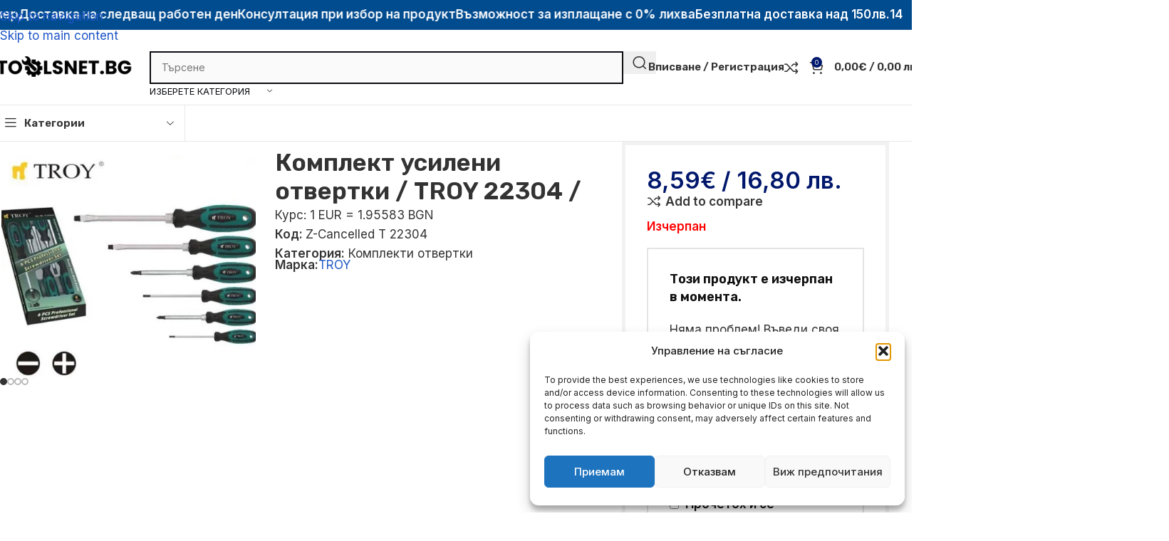

--- FILE ---
content_type: text/html; charset=UTF-8
request_url: https://toolsnet.bg/product/komplekt-usileni-otvertki-troy-22304/
body_size: 57580
content:
<!DOCTYPE html>
<html lang="bg-BG" prefix="og: https://ogp.me/ns#">
<head>
	<meta charset="UTF-8">
	<link rel="profile" href="https://gmpg.org/xfn/11">
	<link rel="pingback" href="https://toolsnet.bg/xmlrpc.php">

	
<!-- Google Tag Manager by PYS -->
    <script data-cfasync="false" data-pagespeed-no-defer>
	    window.dataLayerPYS = window.dataLayerPYS || [];
	</script>
<!-- End Google Tag Manager by PYS -->
<!-- Search Engine Optimization by Rank Math - https://rankmath.com/ -->
<title>Комплект усилени отвертки / TROY 22304 / &raquo; ToolsNet.bg</title>
<meta name="description" content="8,59&euro; / 16,80&nbsp;лв.   TROY Z-Cancelled T 22304"/>
<meta name="robots" content="follow, index, max-snippet:-1, max-video-preview:-1, max-image-preview:large"/>
<link rel="canonical" href="https://toolsnet.bg/product/komplekt-usileni-otvertki-troy-22304/" />
<meta property="og:locale" content="bg_BG" />
<meta property="og:type" content="product" />
<meta property="og:title" content="Комплект усилени отвертки / TROY 22304 / &raquo; ToolsNet.bg" />
<meta property="og:description" content="8,59&euro; / 16,80&nbsp;лв.   TROY Z-Cancelled T 22304" />
<meta property="og:url" content="https://toolsnet.bg/product/komplekt-usileni-otvertki-troy-22304/" />
<meta property="og:site_name" content="TOOLSNET.bg" />
<meta property="og:updated_time" content="2026-01-01T09:51:57+02:00" />
<meta property="og:image" content="https://toolsnet.bg/wp-content/uploads/2025/05/komplekt-usileni-otvertki-troy-22304.jpg" />
<meta property="og:image:secure_url" content="https://toolsnet.bg/wp-content/uploads/2025/05/komplekt-usileni-otvertki-troy-22304.jpg" />
<meta property="og:image:width" content="570" />
<meta property="og:image:height" content="570" />
<meta property="og:image:alt" content="Комплект усилени отвертки  / TROY 22304 /" />
<meta property="og:image:type" content="image/jpeg" />
<meta property="product:brand" content="TROY" />
<meta property="product:price:amount" content="8.59" />
<meta property="product:price:currency" content="EUR" />
<meta name="twitter:card" content="summary_large_image" />
<meta name="twitter:title" content="Комплект усилени отвертки / TROY 22304 / &raquo; ToolsNet.bg" />
<meta name="twitter:description" content="8,59&euro; / 16,80&nbsp;лв.   TROY Z-Cancelled T 22304" />
<meta name="twitter:image" content="https://toolsnet.bg/wp-content/uploads/2025/05/komplekt-usileni-otvertki-troy-22304.jpg" />
<meta name="twitter:label1" content="Price" />
<meta name="twitter:data1" content="8,59&euro; / 16,80&nbsp;лв." />
<meta name="twitter:label2" content="Availability" />
<meta name="twitter:data2" content="Изчерпан" />
<script type="application/ld+json" class="rank-math-schema">{"@context":"https://schema.org","@graph":[{"@type":"Organization","@id":"https://toolsnet.bg/#organization","name":"Toolsnet.bg","sameAs":["https://www.facebook.com/toolsnetbg"],"logo":{"@type":"ImageObject","@id":"https://toolsnet.bg/#logo","url":"https://toolsnet.bg/wp-content/uploads/2022/05/cropped-toolsnet.bg-logo.png","contentUrl":"https://toolsnet.bg/wp-content/uploads/2022/05/cropped-toolsnet.bg-logo.png","caption":"TOOLSNET.bg","inLanguage":"bg-BG"}},{"@type":"WebSite","@id":"https://toolsnet.bg/#website","url":"https://toolsnet.bg","name":"TOOLSNET.bg","publisher":{"@id":"https://toolsnet.bg/#organization"},"inLanguage":"bg-BG"},{"@type":"ImageObject","@id":"https://toolsnet.bg/wp-content/uploads/2025/05/komplekt-usileni-otvertki-troy-22304.jpg","url":"https://toolsnet.bg/wp-content/uploads/2025/05/komplekt-usileni-otvertki-troy-22304.jpg","width":"570","height":"570","inLanguage":"bg-BG"},{"@type":"BreadcrumbList","@id":"https://toolsnet.bg/product/komplekt-usileni-otvertki-troy-22304/#breadcrumb","itemListElement":[{"@type":"ListItem","position":"1","item":{"@id":"https://toolsnet.bg","name":"\u041d\u0430\u0447\u0430\u043b\u043e"}},{"@type":"ListItem","position":"2","item":{"@id":"https://toolsnet.bg/product-category/instrumenti/komplekti-otvertki/","name":"\u041a\u043e\u043c\u043f\u043b\u0435\u043a\u0442\u0438 \u043e\u0442\u0432\u0435\u0440\u0442\u043a\u0438"}},{"@type":"ListItem","position":"3","item":{"@id":"https://toolsnet.bg/product/komplekt-usileni-otvertki-troy-22304/","name":"\u041a\u043e\u043c\u043f\u043b\u0435\u043a\u0442 \u0443\u0441\u0438\u043b\u0435\u043d\u0438 \u043e\u0442\u0432\u0435\u0440\u0442\u043a\u0438  / TROY 22304 /"}}]},{"@type":"ItemPage","@id":"https://toolsnet.bg/product/komplekt-usileni-otvertki-troy-22304/#webpage","url":"https://toolsnet.bg/product/komplekt-usileni-otvertki-troy-22304/","name":"\u041a\u043e\u043c\u043f\u043b\u0435\u043a\u0442 \u0443\u0441\u0438\u043b\u0435\u043d\u0438 \u043e\u0442\u0432\u0435\u0440\u0442\u043a\u0438 / TROY 22304 / &raquo; ToolsNet.bg","datePublished":"2025-06-03T16:33:09+03:00","dateModified":"2026-01-01T09:51:57+02:00","isPartOf":{"@id":"https://toolsnet.bg/#website"},"primaryImageOfPage":{"@id":"https://toolsnet.bg/wp-content/uploads/2025/05/komplekt-usileni-otvertki-troy-22304.jpg"},"inLanguage":"bg-BG","breadcrumb":{"@id":"https://toolsnet.bg/product/komplekt-usileni-otvertki-troy-22304/#breadcrumb"}},{"@type":"Product","brand":{"@type":"Brand","name":"TROY"},"name":"\u041a\u043e\u043c\u043f\u043b\u0435\u043a\u0442 \u0443\u0441\u0438\u043b\u0435\u043d\u0438 \u043e\u0442\u0432\u0435\u0440\u0442\u043a\u0438 / TROY 22304 / &raquo; ToolsNet.bg","description":"8,59&euro; / 16,80&nbsp;\u043b\u0432. \u00a0 TROY Z-Cancelled T 22304","sku":"Z-Cancelled T 22304","category":"\u0418\u043d\u0441\u0442\u0440\u0443\u043c\u0435\u043d\u0442\u0438 &gt; \u041a\u043e\u043c\u043f\u043b\u0435\u043a\u0442\u0438 \u043e\u0442\u0432\u0435\u0440\u0442\u043a\u0438","mainEntityOfPage":{"@id":"https://toolsnet.bg/product/komplekt-usileni-otvertki-troy-22304/#webpage"},"weight":{"@type":"QuantitativeValue","unitCode":"KGM","value":"0.620000"},"height":{"@type":"QuantitativeValue","unitCode":"CMT","value":"0.000000"},"width":{"@type":"QuantitativeValue","unitCode":"CMT","value":"0.000000"},"depth":{"@type":"QuantitativeValue","unitCode":"CMT"},"image":[{"@type":"ImageObject","url":"https://toolsnet.bg/wp-content/uploads/2025/05/komplekt-usileni-otvertki-troy-22304.jpg","height":"570","width":"570"},{"@type":"ImageObject","url":"https://toolsnet.bg/wp-content/uploads/2025/05/komplekt-usileni-otvertki-troy-22304-1.jpg","height":"800","width":"800"},{"@type":"ImageObject","url":"https://toolsnet.bg/wp-content/uploads/2025/05/komplekt-usileni-otvertki-troy-22304-2.jpg","height":"800","width":"800"},{"@type":"ImageObject","url":"https://toolsnet.bg/wp-content/uploads/2025/05/komplekt-usileni-otvertki-troy-22304-3.jpg","height":"800","width":"800"}],"offers":{"@type":"Offer","price":"8.59","priceCurrency":"EUR","priceValidUntil":"2027-12-31","availability":"https://schema.org/OutOfStock","itemCondition":"NewCondition","url":"https://toolsnet.bg/product/komplekt-usileni-otvertki-troy-22304/","seller":{"@type":"Organization","@id":"https://toolsnet.bg/","name":"TOOLSNET.bg","url":"https://toolsnet.bg","logo":"https://toolsnet.bg/wp-content/uploads/2022/05/cropped-toolsnet.bg-logo.png"}},"@id":"https://toolsnet.bg/product/komplekt-usileni-otvertki-troy-22304/#richSnippet"}]}</script>
<!-- /Rank Math WordPress SEO plugin -->

<script type='application/javascript' id='pys-version-script'>console.log('PixelYourSite PRO version 12.2.6');</script>
<link rel='dns-prefetch' href='//fonts.googleapis.com' />
<link rel="alternate" type="application/rss+xml" title="ToolsNet.bg &raquo; Поток" href="https://toolsnet.bg/feed/" />
<link rel="alternate" type="application/rss+xml" title="ToolsNet.bg &raquo; поток за коментари" href="https://toolsnet.bg/comments/feed/" />
<link rel="alternate" type="application/rss+xml" title="ToolsNet.bg &raquo; поток за коментари на Комплект усилени отвертки  / TROY 22304 /" href="https://toolsnet.bg/product/komplekt-usileni-otvertki-troy-22304/feed/" />
<link rel="alternate" title="oEmbed (JSON)" type="application/json+oembed" href="https://toolsnet.bg/wp-json/oembed/1.0/embed?url=https%3A%2F%2Ftoolsnet.bg%2Fproduct%2Fkomplekt-usileni-otvertki-troy-22304%2F" />
<link rel="alternate" title="oEmbed (XML)" type="text/xml+oembed" href="https://toolsnet.bg/wp-json/oembed/1.0/embed?url=https%3A%2F%2Ftoolsnet.bg%2Fproduct%2Fkomplekt-usileni-otvertki-troy-22304%2F&#038;format=xml" />
<style id='wp-img-auto-sizes-contain-inline-css' type='text/css'>
img:is([sizes=auto i],[sizes^="auto," i]){contain-intrinsic-size:3000px 1500px}
/*# sourceURL=wp-img-auto-sizes-contain-inline-css */
</style>
<link rel='stylesheet' id='wp-block-library-css' href='https://toolsnet.bg/wp-includes/css/dist/block-library/style.min.css?ver=6.9' type='text/css' media='all' />
<link rel='stylesheet' id='cr-frontend-css-css' href='https://toolsnet.bg/wp-content/plugins/customer-reviews-woocommerce/css/frontend.css?ver=5.49.0' type='text/css' media='all' />
<link rel='stylesheet' id='googlFonts-css' href='//fonts.googleapis.com/css2?family=Inter:wght@100;200;300;400;500;600;700&#038;display=swap' type='text/css' media='all' />
<link rel='stylesheet' id='tbi_checkout_frontend-css' href='https://toolsnet.bg/wp-content/plugins/fusion-pay-tbi/includes/../assets/css/style.min.css?ver=1766484388' type='text/css' media='all' />
<link rel='stylesheet' id='uni_style-css' href='https://toolsnet.bg/wp-content/plugins/unipayment/includes/../css/uni_style.css?ver=1.3.2' type='text/css' media='all' />
<style id='woocommerce-inline-inline-css' type='text/css'>
.woocommerce form .form-row .required { visibility: visible; }
/*# sourceURL=woocommerce-inline-inline-css */
</style>
<link rel='stylesheet' id='woo-bg-css-econt-css' href='https://toolsnet.bg/wp-content/plugins/bulgarisation-for-woocommerce/dist/styles/econt-frontend.min.css?ver=6.9' type='text/css' media='all' />
<link rel='stylesheet' id='woo-bg-css-speedy-css' href='https://toolsnet.bg/wp-content/plugins/bulgarisation-for-woocommerce/dist/styles/speedy-frontend.min.css?ver=6.9' type='text/css' media='all' />
<link rel='stylesheet' id='woo-bg-css-boxnow-css' href='https://toolsnet.bg/wp-content/plugins/bulgarisation-for-woocommerce/dist/styles/boxnow-frontend.min.css?ver=6.9' type='text/css' media='all' />
<link rel='stylesheet' id='woo-bg-css-frontend-css' href='https://toolsnet.bg/wp-content/plugins/bulgarisation-for-woocommerce/dist/styles/frontend.min.css?ver=6.9' type='text/css' media='all' />
<link rel='stylesheet' id='cmplz-general-css' href='https://toolsnet.bg/wp-content/plugins/complianz-gdpr/assets/css/cookieblocker.min.css?ver=1755094723' type='text/css' media='all' />
<link rel='stylesheet' id='wd-widget-price-filter-css' href='https://toolsnet.bg/wp-content/themes/woodmart/css/parts/woo-widget-price-filter.min.css?ver=8.3.3' type='text/css' media='all' />
<link rel='stylesheet' id='elementor-frontend-css' href='https://toolsnet.bg/wp-content/uploads/elementor/css/custom-frontend.min.css?ver=1768900449' type='text/css' media='all' />
<link rel='stylesheet' id='elementor-post-9-css' href='https://toolsnet.bg/wp-content/uploads/elementor/css/post-9.css?ver=1768900449' type='text/css' media='all' />
<link rel='stylesheet' id='wd-style-base-css' href='https://toolsnet.bg/wp-content/themes/woodmart/css/parts/base.min.css?ver=8.3.3' type='text/css' media='all' />
<link rel='stylesheet' id='wd-photoswipe-css' href='https://toolsnet.bg/wp-content/themes/woodmart/css/parts/lib-photoswipe.min.css?ver=8.3.3' type='text/css' media='all' />
<link rel='stylesheet' id='wd-helpers-wpb-elem-css' href='https://toolsnet.bg/wp-content/themes/woodmart/css/parts/helpers-wpb-elem.min.css?ver=8.3.3' type='text/css' media='all' />
<link rel='stylesheet' id='wd-elementor-base-css' href='https://toolsnet.bg/wp-content/themes/woodmart/css/parts/int-elem-base.min.css?ver=8.3.3' type='text/css' media='all' />
<link rel='stylesheet' id='wd-int-wordfence-css' href='https://toolsnet.bg/wp-content/themes/woodmart/css/parts/int-wordfence.min.css?ver=8.3.3' type='text/css' media='all' />
<link rel='stylesheet' id='wd-woocommerce-base-css' href='https://toolsnet.bg/wp-content/themes/woodmart/css/parts/woocommerce-base.min.css?ver=8.3.3' type='text/css' media='all' />
<link rel='stylesheet' id='wd-mod-star-rating-css' href='https://toolsnet.bg/wp-content/themes/woodmart/css/parts/mod-star-rating.min.css?ver=8.3.3' type='text/css' media='all' />
<link rel='stylesheet' id='wd-woocommerce-block-notices-css' href='https://toolsnet.bg/wp-content/themes/woodmart/css/parts/woo-mod-block-notices.min.css?ver=8.3.3' type='text/css' media='all' />
<link rel='stylesheet' id='wd-woo-mod-quantity-css' href='https://toolsnet.bg/wp-content/themes/woodmart/css/parts/woo-mod-quantity.min.css?ver=8.3.3' type='text/css' media='all' />
<link rel='stylesheet' id='wd-woo-opt-free-progress-bar-css' href='https://toolsnet.bg/wp-content/themes/woodmart/css/parts/woo-opt-free-progress-bar.min.css?ver=8.3.3' type='text/css' media='all' />
<link rel='stylesheet' id='wd-woo-mod-progress-bar-css' href='https://toolsnet.bg/wp-content/themes/woodmart/css/parts/woo-mod-progress-bar.min.css?ver=8.3.3' type='text/css' media='all' />
<link rel='stylesheet' id='wd-woo-single-prod-el-base-css' href='https://toolsnet.bg/wp-content/themes/woodmart/css/parts/woo-single-prod-el-base.min.css?ver=8.3.3' type='text/css' media='all' />
<link rel='stylesheet' id='wd-woo-mod-stock-status-css' href='https://toolsnet.bg/wp-content/themes/woodmart/css/parts/woo-mod-stock-status.min.css?ver=8.3.3' type='text/css' media='all' />
<link rel='stylesheet' id='wd-woo-mod-shop-attributes-css' href='https://toolsnet.bg/wp-content/themes/woodmart/css/parts/woo-mod-shop-attributes.min.css?ver=8.3.3' type='text/css' media='all' />
<link rel='stylesheet' id='wd-wp-blocks-css' href='https://toolsnet.bg/wp-content/themes/woodmart/css/parts/wp-blocks.min.css?ver=8.3.3' type='text/css' media='all' />
<link rel='stylesheet' id='child-style-css' href='https://toolsnet.bg/wp-content/themes/woodmart-child/style.css?ver=8.3.3' type='text/css' media='all' />
<link rel='stylesheet' id='wd-woo-mod-product-info-css' href='https://toolsnet.bg/wp-content/themes/woodmart/css/parts/woo-mod-product-info.min.css?ver=8.3.3' type='text/css' media='all' />
<link rel='stylesheet' id='wd-woo-opt-est-del-css' href='https://toolsnet.bg/wp-content/themes/woodmart/css/parts/woo-opt-est-del.min.css?ver=8.3.3' type='text/css' media='all' />
<link rel='stylesheet' id='wd-header-base-css' href='https://toolsnet.bg/wp-content/themes/woodmart/css/parts/header-base.min.css?ver=8.3.3' type='text/css' media='all' />
<link rel='stylesheet' id='wd-mod-tools-css' href='https://toolsnet.bg/wp-content/themes/woodmart/css/parts/mod-tools.min.css?ver=8.3.3' type='text/css' media='all' />
<link rel='stylesheet' id='wd-header-elements-base-css' href='https://toolsnet.bg/wp-content/themes/woodmart/css/parts/header-el-base.min.css?ver=8.3.3' type='text/css' media='all' />
<link rel='stylesheet' id='wd-marquee-css' href='https://toolsnet.bg/wp-content/themes/woodmart/css/parts/el-marquee.min.css?ver=8.3.3' type='text/css' media='all' />
<link rel='stylesheet' id='wd-header-search-css' href='https://toolsnet.bg/wp-content/themes/woodmart/css/parts/header-el-search.min.css?ver=8.3.3' type='text/css' media='all' />
<link rel='stylesheet' id='wd-header-search-form-css' href='https://toolsnet.bg/wp-content/themes/woodmart/css/parts/header-el-search-form.min.css?ver=8.3.3' type='text/css' media='all' />
<link rel='stylesheet' id='wd-wd-search-form-css' href='https://toolsnet.bg/wp-content/themes/woodmart/css/parts/wd-search-form.min.css?ver=8.3.3' type='text/css' media='all' />
<link rel='stylesheet' id='wd-wd-search-results-css' href='https://toolsnet.bg/wp-content/themes/woodmart/css/parts/wd-search-results.min.css?ver=8.3.3' type='text/css' media='all' />
<link rel='stylesheet' id='wd-wd-search-dropdown-css' href='https://toolsnet.bg/wp-content/themes/woodmart/css/parts/wd-search-dropdown.min.css?ver=8.3.3' type='text/css' media='all' />
<link rel='stylesheet' id='wd-wd-search-cat-css' href='https://toolsnet.bg/wp-content/themes/woodmart/css/parts/wd-search-cat.min.css?ver=8.3.3' type='text/css' media='all' />
<link rel='stylesheet' id='wd-woo-mod-login-form-css' href='https://toolsnet.bg/wp-content/themes/woodmart/css/parts/woo-mod-login-form.min.css?ver=8.3.3' type='text/css' media='all' />
<link rel='stylesheet' id='wd-header-my-account-css' href='https://toolsnet.bg/wp-content/themes/woodmart/css/parts/header-el-my-account.min.css?ver=8.3.3' type='text/css' media='all' />
<link rel='stylesheet' id='wd-header-cart-side-css' href='https://toolsnet.bg/wp-content/themes/woodmart/css/parts/header-el-cart-side.min.css?ver=8.3.3' type='text/css' media='all' />
<link rel='stylesheet' id='wd-header-cart-css' href='https://toolsnet.bg/wp-content/themes/woodmart/css/parts/header-el-cart.min.css?ver=8.3.3' type='text/css' media='all' />
<link rel='stylesheet' id='wd-widget-shopping-cart-css' href='https://toolsnet.bg/wp-content/themes/woodmart/css/parts/woo-widget-shopping-cart.min.css?ver=8.3.3' type='text/css' media='all' />
<link rel='stylesheet' id='wd-widget-product-list-css' href='https://toolsnet.bg/wp-content/themes/woodmart/css/parts/woo-widget-product-list.min.css?ver=8.3.3' type='text/css' media='all' />
<link rel='stylesheet' id='wd-header-mobile-nav-dropdown-css' href='https://toolsnet.bg/wp-content/themes/woodmart/css/parts/header-el-mobile-nav-dropdown.min.css?ver=8.3.3' type='text/css' media='all' />
<link rel='stylesheet' id='wd-header-categories-nav-css' href='https://toolsnet.bg/wp-content/themes/woodmart/css/parts/header-el-category-nav.min.css?ver=8.3.3' type='text/css' media='all' />
<link rel='stylesheet' id='wd-mod-nav-vertical-css' href='https://toolsnet.bg/wp-content/themes/woodmart/css/parts/mod-nav-vertical.min.css?ver=8.3.3' type='text/css' media='all' />
<link rel='stylesheet' id='wd-mod-nav-vertical-design-default-css' href='https://toolsnet.bg/wp-content/themes/woodmart/css/parts/mod-nav-vertical-design-default.min.css?ver=8.3.3' type='text/css' media='all' />
<link rel='stylesheet' id='wd-woo-single-prod-builder-css' href='https://toolsnet.bg/wp-content/themes/woodmart/css/parts/woo-single-prod-builder.min.css?ver=8.3.3' type='text/css' media='all' />
<link rel='stylesheet' id='wd-woo-single-prod-el-gallery-css' href='https://toolsnet.bg/wp-content/themes/woodmart/css/parts/woo-single-prod-el-gallery.min.css?ver=8.3.3' type='text/css' media='all' />
<link rel='stylesheet' id='wd-swiper-css' href='https://toolsnet.bg/wp-content/themes/woodmart/css/parts/lib-swiper.min.css?ver=8.3.3' type='text/css' media='all' />
<link rel='stylesheet' id='wd-swiper-arrows-css' href='https://toolsnet.bg/wp-content/themes/woodmart/css/parts/lib-swiper-arrows.min.css?ver=8.3.3' type='text/css' media='all' />
<link rel='stylesheet' id='wd-swiper-pagin-css' href='https://toolsnet.bg/wp-content/themes/woodmart/css/parts/lib-swiper-pagin.min.css?ver=8.3.3' type='text/css' media='all' />
<link rel='stylesheet' id='wd-woo-opt-wtl-css' href='https://toolsnet.bg/wp-content/themes/woodmart/css/parts/woo-opt-wtl.min.css?ver=8.3.3' type='text/css' media='all' />
<link rel='stylesheet' id='wd-wpcf7-css' href='https://toolsnet.bg/wp-content/themes/woodmart/css/parts/int-wpcf7.min.css?ver=8.3.3' type='text/css' media='all' />
<link rel='stylesheet' id='wd-post-types-mod-comments-css' href='https://toolsnet.bg/wp-content/themes/woodmart/css/parts/post-types-mod-comments.min.css?ver=8.3.3' type='text/css' media='all' />
<link rel='stylesheet' id='wd-woo-single-prod-el-reviews-css' href='https://toolsnet.bg/wp-content/themes/woodmart/css/parts/woo-single-prod-el-reviews.min.css?ver=8.3.3' type='text/css' media='all' />
<link rel='stylesheet' id='wd-woo-single-prod-el-reviews-style-1-css' href='https://toolsnet.bg/wp-content/themes/woodmart/css/parts/woo-single-prod-el-reviews-style-1.min.css?ver=8.3.3' type='text/css' media='all' />
<link rel='stylesheet' id='wd-tabs-css' href='https://toolsnet.bg/wp-content/themes/woodmart/css/parts/el-tabs.min.css?ver=8.3.3' type='text/css' media='all' />
<link rel='stylesheet' id='wd-woo-single-prod-el-tabs-opt-layout-tabs-css' href='https://toolsnet.bg/wp-content/themes/woodmart/css/parts/woo-single-prod-el-tabs-opt-layout-tabs.min.css?ver=8.3.3' type='text/css' media='all' />
<link rel='stylesheet' id='wd-accordion-css' href='https://toolsnet.bg/wp-content/themes/woodmart/css/parts/el-accordion.min.css?ver=8.3.3' type='text/css' media='all' />
<link rel='stylesheet' id='wd-section-title-css' href='https://toolsnet.bg/wp-content/themes/woodmart/css/parts/el-section-title.min.css?ver=8.3.3' type='text/css' media='all' />
<link rel='stylesheet' id='wd-section-title-style-under-and-over-css' href='https://toolsnet.bg/wp-content/themes/woodmart/css/parts/el-section-title-style-under-and-over.min.css?ver=8.3.3' type='text/css' media='all' />
<link rel='stylesheet' id='wd-bordered-product-css' href='https://toolsnet.bg/wp-content/themes/woodmart/css/parts/woo-opt-bordered-product.min.css?ver=8.3.3' type='text/css' media='all' />
<link rel='stylesheet' id='wd-woo-opt-title-limit-css' href='https://toolsnet.bg/wp-content/themes/woodmart/css/parts/woo-opt-title-limit.min.css?ver=8.3.3' type='text/css' media='all' />
<link rel='stylesheet' id='wd-product-loop-css' href='https://toolsnet.bg/wp-content/themes/woodmart/css/parts/woo-product-loop.min.css?ver=8.3.3' type='text/css' media='all' />
<link rel='stylesheet' id='wd-product-loop-standard-css' href='https://toolsnet.bg/wp-content/themes/woodmart/css/parts/woo-product-loop-standard.min.css?ver=8.3.3' type='text/css' media='all' />
<link rel='stylesheet' id='wd-woo-mod-add-btn-replace-css' href='https://toolsnet.bg/wp-content/themes/woodmart/css/parts/woo-mod-add-btn-replace.min.css?ver=8.3.3' type='text/css' media='all' />
<link rel='stylesheet' id='wd-woo-opt-stretch-cont-css' href='https://toolsnet.bg/wp-content/themes/woodmart/css/parts/woo-opt-stretch-cont.min.css?ver=8.3.3' type='text/css' media='all' />
<link rel='stylesheet' id='wd-mfp-popup-css' href='https://toolsnet.bg/wp-content/themes/woodmart/css/parts/lib-magnific-popup.min.css?ver=8.3.3' type='text/css' media='all' />
<link rel='stylesheet' id='wd-mod-animations-transform-css' href='https://toolsnet.bg/wp-content/themes/woodmart/css/parts/mod-animations-transform.min.css?ver=8.3.3' type='text/css' media='all' />
<link rel='stylesheet' id='wd-mod-transform-css' href='https://toolsnet.bg/wp-content/themes/woodmart/css/parts/mod-transform.min.css?ver=8.3.3' type='text/css' media='all' />
<link rel='stylesheet' id='wd-widget-collapse-css' href='https://toolsnet.bg/wp-content/themes/woodmart/css/parts/opt-widget-collapse.min.css?ver=8.3.3' type='text/css' media='all' />
<link rel='stylesheet' id='wd-footer-base-css' href='https://toolsnet.bg/wp-content/themes/woodmart/css/parts/footer-base.min.css?ver=8.3.3' type='text/css' media='all' />
<link rel='stylesheet' id='wd-list-css' href='https://toolsnet.bg/wp-content/themes/woodmart/css/parts/el-list.min.css?ver=8.3.3' type='text/css' media='all' />
<link rel='stylesheet' id='wd-el-list-css' href='https://toolsnet.bg/wp-content/themes/woodmart/css/parts/el-list-wpb-elem.min.css?ver=8.3.3' type='text/css' media='all' />
<link rel='stylesheet' id='wd-widget-wd-recent-posts-css' href='https://toolsnet.bg/wp-content/themes/woodmart/css/parts/widget-wd-recent-posts.min.css?ver=8.3.3' type='text/css' media='all' />
<link rel='stylesheet' id='wd-widget-nav-css' href='https://toolsnet.bg/wp-content/themes/woodmart/css/parts/widget-nav.min.css?ver=8.3.3' type='text/css' media='all' />
<link rel='stylesheet' id='wd-header-search-fullscreen-css' href='https://toolsnet.bg/wp-content/themes/woodmart/css/parts/header-el-search-fullscreen-general.min.css?ver=8.3.3' type='text/css' media='all' />
<link rel='stylesheet' id='wd-header-search-fullscreen-1-css' href='https://toolsnet.bg/wp-content/themes/woodmart/css/parts/header-el-search-fullscreen-1.min.css?ver=8.3.3' type='text/css' media='all' />
<link rel='stylesheet' id='wd-header-my-account-sidebar-css' href='https://toolsnet.bg/wp-content/themes/woodmart/css/parts/header-el-my-account-sidebar.min.css?ver=8.3.3' type='text/css' media='all' />
<link rel='stylesheet' id='wd-woo-opt-social-login-css' href='https://toolsnet.bg/wp-content/themes/woodmart/css/parts/woo-opt-social-login.min.css?ver=8.3.3' type='text/css' media='all' />
<link rel='stylesheet' id='wd-social-icons-css' href='https://toolsnet.bg/wp-content/themes/woodmart/css/parts/el-social-icons.min.css?ver=8.3.3' type='text/css' media='all' />
<link rel='stylesheet' id='wd-social-icons-styles-css' href='https://toolsnet.bg/wp-content/themes/woodmart/css/parts/el-social-styles.min.css?ver=8.3.3' type='text/css' media='all' />
<link rel='stylesheet' id='wd-sticky-social-buttons-css' href='https://toolsnet.bg/wp-content/themes/woodmart/css/parts/opt-sticky-social.min.css?ver=8.3.3' type='text/css' media='all' />
<link rel='stylesheet' id='wd-sticky-add-to-cart-css' href='https://toolsnet.bg/wp-content/themes/woodmart/css/parts/woo-opt-sticky-add-to-cart.min.css?ver=8.3.3' type='text/css' media='all' />
<link rel='stylesheet' id='wd-woo-mod-quantity-overlap-css' href='https://toolsnet.bg/wp-content/themes/woodmart/css/parts/woo-mod-quantity-overlap.min.css?ver=8.3.3' type='text/css' media='all' />
<link rel='stylesheet' id='wd-bottom-toolbar-css' href='https://toolsnet.bg/wp-content/themes/woodmart/css/parts/opt-bottom-toolbar.min.css?ver=8.3.3' type='text/css' media='all' />
<link rel='stylesheet' id='xts-style-theme_settings_default-css' href='https://toolsnet.bg/wp-content/uploads/xts-theme_settings_default-1768208402.css?ver=8.3.3' type='text/css' media='all' />
<link rel='stylesheet' id='xts-google-fonts-css' href='https://fonts.googleapis.com/css?family=Inter%3A400%2C600%7CRubik%3A400%2C600%7COswald%3A400%2C600&#038;ver=8.3.3' type='text/css' media='all' />
<script type="text/javascript" id="tbi_checkout_frontend-js-extra">
/* <![CDATA[ */
var myAjax = {"ajaxurl":"https://toolsnet.bg/wp-admin/admin-ajax.php"};
//# sourceURL=tbi_checkout_frontend-js-extra
/* ]]> */
</script>
<script type="text/javascript" src="https://toolsnet.bg/wp-content/plugins/fusion-pay-tbi/includes/../assets/js/tbi_product.min.js?ver=1766484388" id="tbi_checkout_frontend-js"></script>
<script type="text/javascript" id="jquery-core-js-extra">
/* <![CDATA[ */
var pysFacebookRest = {"restApiUrl":"https://toolsnet.bg/wp-json/pys-facebook/v1/event","debug":""};
//# sourceURL=jquery-core-js-extra
/* ]]> */
</script>
<script type="text/javascript" src="https://toolsnet.bg/wp-includes/js/jquery/jquery.min.js?ver=3.7.1" id="jquery-core-js"></script>
<script type="text/javascript" src="https://toolsnet.bg/wp-includes/js/jquery/jquery-migrate.min.js?ver=3.4.1" id="jquery-migrate-js"></script>
<script type="text/javascript" id="klear_as_low_as-js-extra">
/* <![CDATA[ */
var klearOptions = {"minimum":"15000","maximum":"3000000","store_payment_method_url":"https://toolsnet.bg/wp-admin/admin-ajax.php","store_payment_method_action":"store_payment_method"};
//# sourceURL=klear_as_low_as-js-extra
/* ]]> */
</script>
<script type="text/javascript" src="https://toolsnet.bg/wp-content/plugins/woocommerce-gateway-klear-1/assets/js/klear-as-low-as.js?ver=6.9" id="klear_as_low_as-js"></script>
<script type="text/javascript" id="wc-single-product-js-extra">
/* <![CDATA[ */
var wc_single_product_params = {"i18n_required_rating_text":"\u0418\u0437\u0431\u0435\u0440\u0435\u0442\u0435 \u0441\u0442\u043e\u0439\u043d\u043e\u0441\u0442","i18n_rating_options":["1 \u043e\u0442 5 \u0437\u0432\u0435\u0437\u0434\u0438","2 \u043e\u0442 5 \u0437\u0432\u0435\u0437\u0434\u0438","3 of 5 stars","4 of 5 stars","5 \u043e\u0442 5 \u0437\u0432\u0435\u0437\u0434\u0438"],"i18n_product_gallery_trigger_text":"View full-screen image gallery","review_rating_required":"yes","flexslider":{"rtl":false,"animation":"slide","smoothHeight":true,"directionNav":false,"controlNav":"thumbnails","slideshow":false,"animationSpeed":500,"animationLoop":false,"allowOneSlide":false},"zoom_enabled":"","zoom_options":[],"photoswipe_enabled":"","photoswipe_options":{"shareEl":false,"closeOnScroll":false,"history":false,"hideAnimationDuration":0,"showAnimationDuration":0},"flexslider_enabled":""};
//# sourceURL=wc-single-product-js-extra
/* ]]> */
</script>
<script type="text/javascript" src="https://toolsnet.bg/wp-content/plugins/woocommerce/assets/js/frontend/single-product.min.js?ver=10.2.3" id="wc-single-product-js" defer="defer" data-wp-strategy="defer"></script>
<script type="text/javascript" src="https://toolsnet.bg/wp-content/plugins/woocommerce/assets/js/jquery-blockui/jquery.blockUI.min.js?ver=2.7.0-wc.10.2.3" id="jquery-blockui-js" defer="defer" data-wp-strategy="defer"></script>
<script type="text/javascript" src="https://toolsnet.bg/wp-content/plugins/woocommerce/assets/js/js-cookie/js.cookie.min.js?ver=2.1.4-wc.10.2.3" id="js-cookie-js" defer="defer" data-wp-strategy="defer"></script>
<script type="text/javascript" id="woocommerce-js-extra">
/* <![CDATA[ */
var woocommerce_params = {"ajax_url":"/wp-admin/admin-ajax.php","wc_ajax_url":"/?wc-ajax=%%endpoint%%","i18n_password_show":"\u041f\u043e\u043a\u0430\u0437\u0432\u0430\u043d\u0435 \u043d\u0430 \u043f\u0430\u0440\u043e\u043b\u0430\u0442\u0430","i18n_password_hide":"\u0421\u043a\u0440\u0438\u0432\u0430\u043d\u0435 \u043d\u0430 \u043f\u0430\u0440\u043e\u043b\u0430\u0442\u0430"};
//# sourceURL=woocommerce-js-extra
/* ]]> */
</script>
<script type="text/javascript" src="https://toolsnet.bg/wp-content/plugins/woocommerce/assets/js/frontend/woocommerce.min.js?ver=10.2.3" id="woocommerce-js" defer="defer" data-wp-strategy="defer"></script>
<script type="text/javascript" src="https://toolsnet.bg/wp-content/plugins/pixelyoursite-pro/dist/scripts/js.cookie-2.1.3.min.js?ver=2.1.3" id="js-cookie-pys-js"></script>
<script type="text/javascript" src="https://toolsnet.bg/wp-content/plugins/pixelyoursite-pro/dist/scripts/jquery.bind-first-0.2.3.min.js" id="jquery-bind-first-js"></script>
<script type="text/javascript" src="https://toolsnet.bg/wp-content/plugins/pixelyoursite-pro/dist/scripts/sha256.js?ver=0.11.0" id="js-sha256-js"></script>
<script type="text/javascript" src="https://toolsnet.bg/wp-content/plugins/pixelyoursite-pro/dist/scripts/tld.min.js?ver=2.3.1" id="js-tld-js"></script>
<script type="text/javascript" id="pys-js-extra">
/* <![CDATA[ */
var pysOptions = {"staticEvents":{"facebook":{"woo_view_content":[{"delay":0,"type":"static","name":"ViewContent","eventID":"40a02ce9-efe5-4726-8750-29c7438453ac","pixelIds":["2335162243303439"],"params":{"content_ids":["16319"],"content_type":"product","value":"8.59","currency":"EUR","contents":[{"id":"16319","quantity":1}],"product_price":"8.59","content_name":"\u041a\u043e\u043c\u043f\u043b\u0435\u043a\u0442 \u0443\u0441\u0438\u043b\u0435\u043d\u0438 \u043e\u0442\u0432\u0435\u0440\u0442\u043a\u0438  / TROY 22304 /","category_name":"\u041a\u043e\u043c\u043f\u043b\u0435\u043a\u0442\u0438 \u043e\u0442\u0432\u0435\u0440\u0442\u043a\u0438","page_title":"\u041a\u043e\u043c\u043f\u043b\u0435\u043a\u0442 \u0443\u0441\u0438\u043b\u0435\u043d\u0438 \u043e\u0442\u0432\u0435\u0440\u0442\u043a\u0438  / TROY 22304 /","post_type":"product","post_id":16319,"plugin":"PixelYourSite","event_url":"toolsnet.bg/product/komplekt-usileni-otvertki-troy-22304/","user_role":"guest"},"e_id":"woo_view_content","ids":[],"hasTimeWindow":false,"timeWindow":0,"woo_order":"","edd_order":""}],"init_event":[{"delay":0,"type":"static","ajaxFire":false,"name":"PageView","eventID":"e42eb2f0-dccb-478f-9f54-14738f4f0a88","pixelIds":["2335162243303439"],"params":{"categories":"\u041a\u043e\u043c\u043f\u043b\u0435\u043a\u0442\u0438 \u043e\u0442\u0432\u0435\u0440\u0442\u043a\u0438","page_title":"\u041a\u043e\u043c\u043f\u043b\u0435\u043a\u0442 \u0443\u0441\u0438\u043b\u0435\u043d\u0438 \u043e\u0442\u0432\u0435\u0440\u0442\u043a\u0438  / TROY 22304 /","post_type":"product","post_id":16319,"plugin":"PixelYourSite","event_url":"toolsnet.bg/product/komplekt-usileni-otvertki-troy-22304/","user_role":"guest"},"e_id":"init_event","ids":[],"hasTimeWindow":false,"timeWindow":0,"woo_order":"","edd_order":""}]},"ga":{"woo_view_content":[{"delay":0,"type":"static","unify":true,"trackingIds":["G-MH1FELDVWQ","AW-17842551684"],"name":"view_item","eventID":"40a02ce9-efe5-4726-8750-29c7438453ac","params":{"items":[{"item_id":"16319","item_name":"\u041a\u043e\u043c\u043f\u043b\u0435\u043a\u0442 \u0443\u0441\u0438\u043b\u0435\u043d\u0438 \u043e\u0442\u0432\u0435\u0440\u0442\u043a\u0438  / TROY 22304 /","quantity":1,"price":"8.59","affiliation":"ToolsNet.bg","item_category":"\u041a\u043e\u043c\u043f\u043b\u0435\u043a\u0442\u0438 \u043e\u0442\u0432\u0435\u0440\u0442\u043a\u0438","id":"16319","google_business_vertical":"retail"}],"currency":"EUR","ecomm_prodid":"16319","ecomm_pagetype":"product","ecomm_totalvalue":"8.59","event_category":"ecommerce","value":"8.59","page_title":"\u041a\u043e\u043c\u043f\u043b\u0435\u043a\u0442 \u0443\u0441\u0438\u043b\u0435\u043d\u0438 \u043e\u0442\u0432\u0435\u0440\u0442\u043a\u0438  / TROY 22304 /","post_type":"product","post_id":16319,"plugin":"PixelYourSite","event_url":"toolsnet.bg/product/komplekt-usileni-otvertki-troy-22304/","user_role":"guest"},"e_id":"woo_view_content","ids":[],"hasTimeWindow":false,"timeWindow":0,"woo_order":"","edd_order":""}]},"google_ads":{"woo_view_content":[{"delay":0,"type":"static","conversion_ids":["AW-17842551684"],"name":"view_item","ids":["AW-17842551684"],"eventID":"40a02ce9-efe5-4726-8750-29c7438453ac","params":{"ecomm_prodid":"16319","ecomm_pagetype":"product","event_category":"ecommerce","currency":"EUR","items":[{"id":"16319","google_business_vertical":"retail"}],"value":"8.59","page_title":"\u041a\u043e\u043c\u043f\u043b\u0435\u043a\u0442 \u0443\u0441\u0438\u043b\u0435\u043d\u0438 \u043e\u0442\u0432\u0435\u0440\u0442\u043a\u0438  / TROY 22304 /","post_type":"product","post_id":16319,"plugin":"PixelYourSite","event_url":"toolsnet.bg/product/komplekt-usileni-otvertki-troy-22304/","user_role":"guest"},"e_id":"woo_view_content","hasTimeWindow":false,"timeWindow":0,"woo_order":"","edd_order":""}],"init_event":[{"delay":0,"type":"static","conversion_ids":["AW-17842551684"],"name":"page_view","eventID":"e42eb2f0-dccb-478f-9f54-14738f4f0a88","params":{"page_title":"\u041a\u043e\u043c\u043f\u043b\u0435\u043a\u0442 \u0443\u0441\u0438\u043b\u0435\u043d\u0438 \u043e\u0442\u0432\u0435\u0440\u0442\u043a\u0438  / TROY 22304 /","post_type":"product","post_id":16319,"plugin":"PixelYourSite","event_url":"toolsnet.bg/product/komplekt-usileni-otvertki-troy-22304/","user_role":"guest"},"e_id":"init_event","ids":[],"hasTimeWindow":false,"timeWindow":0,"woo_order":"","edd_order":""}]}},"dynamicEvents":{"woo_select_content_single":{"19790":{"ga":{"delay":0,"type":"dyn","name":"select_item","trackingIds":["G-MH1FELDVWQ"],"eventID":"a4da6605-0728-4ca9-8e0e-c9805f4c15b2","params":{"items":[{"id":"19790","name":"\u0415\u043b\u0435\u043a\u0442\u0440\u0438\u0447\u0430\u0440\u0441\u043a\u0438 \u043a\u043e\u043c\u043f\u043b\u0435\u043a\u0442 \u043e\u0442\u0432\u0435\u0440\u0442\u043a\u0438 8\u0431\u0440.  / MANNESMANN 1187-8-PL /","quantity":1,"price":"18.35","item_list_name":"Related Products","item_list_id":"related_products","affiliation":"ToolsNet.bg","item_category":"\u041a\u043e\u043c\u043f\u043b\u0435\u043a\u0442\u0438 \u043e\u0442\u0432\u0435\u0440\u0442\u043a\u0438"}],"event_category":"ecommerce","content_type":"product","page_title":"\u041a\u043e\u043c\u043f\u043b\u0435\u043a\u0442 \u0443\u0441\u0438\u043b\u0435\u043d\u0438 \u043e\u0442\u0432\u0435\u0440\u0442\u043a\u0438  / TROY 22304 /","post_type":"product","post_id":16319,"plugin":"PixelYourSite","event_url":"toolsnet.bg/product/komplekt-usileni-otvertki-troy-22304/","user_role":"guest"},"e_id":"woo_select_content_single","ids":[],"hasTimeWindow":false,"timeWindow":0,"woo_order":"","edd_order":""}},"17673":{"ga":{"delay":0,"type":"dyn","name":"select_item","trackingIds":["G-MH1FELDVWQ"],"eventID":"a4da6605-0728-4ca9-8e0e-c9805f4c15b2","params":{"items":[{"id":"17673","name":"\u041a\u043e\u043c\u043f\u043b\u0435\u043a\u0442 \u0444\u0438\u043d\u0438 \u0438\u043d\u0441\u0442\u0440\u0443\u043c\u0435\u043d\u0442\u0438, 26 \u0447\u0430\u0441\u0442\u0438  / WERT 2240 /","quantity":1,"price":"4.67","item_list_name":"Related Products","item_list_id":"related_products","affiliation":"ToolsNet.bg","item_category":"\u041a\u043e\u043c\u043f\u043b\u0435\u043a\u0442\u0438 \u043e\u0442\u0432\u0435\u0440\u0442\u043a\u0438"}],"event_category":"ecommerce","content_type":"product","page_title":"\u041a\u043e\u043c\u043f\u043b\u0435\u043a\u0442 \u0443\u0441\u0438\u043b\u0435\u043d\u0438 \u043e\u0442\u0432\u0435\u0440\u0442\u043a\u0438  / TROY 22304 /","post_type":"product","post_id":16319,"plugin":"PixelYourSite","event_url":"toolsnet.bg/product/komplekt-usileni-otvertki-troy-22304/","user_role":"guest"},"e_id":"woo_select_content_single","ids":[],"hasTimeWindow":false,"timeWindow":0,"woo_order":"","edd_order":""}},"16306":{"ga":{"delay":0,"type":"dyn","name":"select_item","trackingIds":["G-MH1FELDVWQ"],"eventID":"a4da6605-0728-4ca9-8e0e-c9805f4c15b2","params":{"items":[{"id":"16306","name":"\u041a\u043e\u043c\u043f\u043b\u0435\u043a\u0442 \u043e\u0442\u0432\u0435\u0440\u0442\u043a\u0438 18\u0431\u0440.  / WERT 2257 /","quantity":1,"price":"15.28","item_list_name":"Related Products","item_list_id":"related_products","affiliation":"ToolsNet.bg","item_category":"\u041a\u043e\u043c\u043f\u043b\u0435\u043a\u0442\u0438 \u043e\u0442\u0432\u0435\u0440\u0442\u043a\u0438"}],"event_category":"ecommerce","content_type":"product","page_title":"\u041a\u043e\u043c\u043f\u043b\u0435\u043a\u0442 \u0443\u0441\u0438\u043b\u0435\u043d\u0438 \u043e\u0442\u0432\u0435\u0440\u0442\u043a\u0438  / TROY 22304 /","post_type":"product","post_id":16319,"plugin":"PixelYourSite","event_url":"toolsnet.bg/product/komplekt-usileni-otvertki-troy-22304/","user_role":"guest"},"e_id":"woo_select_content_single","ids":[],"hasTimeWindow":false,"timeWindow":0,"woo_order":"","edd_order":""}},"16297":{"ga":{"delay":0,"type":"dyn","name":"select_item","trackingIds":["G-MH1FELDVWQ"],"eventID":"a4da6605-0728-4ca9-8e0e-c9805f4c15b2","params":{"items":[{"id":"16297","name":"\u041a\u043e\u043c\u043f\u043b\u0435\u043a\u0442 \u043e\u0442\u0432\u0435\u0440\u0442\u043a\u0438 \u0438 \u043d\u0430\u043a\u0440\u0430\u0439\u043d\u0438\u0446\u0438, 21 \u0447\u0430\u0441\u0442\u0438 / WERT 2230 /","quantity":1,"price":"7.12","item_list_name":"Related Products","item_list_id":"related_products","affiliation":"ToolsNet.bg","item_category":"\u041a\u043e\u043c\u043f\u043b\u0435\u043a\u0442\u0438 \u043e\u0442\u0432\u0435\u0440\u0442\u043a\u0438"}],"event_category":"ecommerce","content_type":"product","page_title":"\u041a\u043e\u043c\u043f\u043b\u0435\u043a\u0442 \u0443\u0441\u0438\u043b\u0435\u043d\u0438 \u043e\u0442\u0432\u0435\u0440\u0442\u043a\u0438  / TROY 22304 /","post_type":"product","post_id":16319,"plugin":"PixelYourSite","event_url":"toolsnet.bg/product/komplekt-usileni-otvertki-troy-22304/","user_role":"guest"},"e_id":"woo_select_content_single","ids":[],"hasTimeWindow":false,"timeWindow":0,"woo_order":"","edd_order":""}},"16283":{"ga":{"delay":0,"type":"dyn","name":"select_item","trackingIds":["G-MH1FELDVWQ"],"eventID":"a4da6605-0728-4ca9-8e0e-c9805f4c15b2","params":{"items":[{"id":"16283","name":"\u041a\u043e\u043c\u043f\u043b\u0435\u043a\u0442 \u0444\u0438\u043d\u0430 \u0440\u044a\u043a\u043e\u0445\u0432\u0430\u0442\u043a\u0430 \u0441 \u043d\u0430\u043a\u0440\u0430\u0439\u043d\u0438\u0446\u0438, 8 \u0447\u0430\u0441\u0442\u0438  / WERT 2242 /","quantity":1,"price":"4.88","item_list_name":"Related Products","item_list_id":"related_products","affiliation":"ToolsNet.bg","item_category":"\u041a\u043e\u043c\u043f\u043b\u0435\u043a\u0442\u0438 \u043e\u0442\u0432\u0435\u0440\u0442\u043a\u0438"}],"event_category":"ecommerce","content_type":"product","page_title":"\u041a\u043e\u043c\u043f\u043b\u0435\u043a\u0442 \u0443\u0441\u0438\u043b\u0435\u043d\u0438 \u043e\u0442\u0432\u0435\u0440\u0442\u043a\u0438  / TROY 22304 /","post_type":"product","post_id":16319,"plugin":"PixelYourSite","event_url":"toolsnet.bg/product/komplekt-usileni-otvertki-troy-22304/","user_role":"guest"},"e_id":"woo_select_content_single","ids":[],"hasTimeWindow":false,"timeWindow":0,"woo_order":"","edd_order":""}},"21466":{"ga":{"delay":0,"type":"dyn","name":"select_item","trackingIds":["G-MH1FELDVWQ"],"eventID":"a4da6605-0728-4ca9-8e0e-c9805f4c15b2","params":{"items":[{"id":"21466","name":"\u041a\u043e\u043c\u043f\u043b\u0435\u043a\u0442 \u0447\u0430\u0441\u043e\u0432\u043d\u0438\u043a\u0430\u0440\u0441\u043a\u0438 \u043e\u0442\u0432\u0435\u0440\u0442\u043a\u0438 6 \u0431\u0440.  / MANNESMANN 1105 /","quantity":1,"price":"1.84","item_list_name":"Related Products","item_list_id":"related_products","affiliation":"ToolsNet.bg","item_category":"\u041a\u043e\u043c\u043f\u043b\u0435\u043a\u0442\u0438 \u043e\u0442\u0432\u0435\u0440\u0442\u043a\u0438"}],"event_category":"ecommerce","content_type":"product","page_title":"\u041a\u043e\u043c\u043f\u043b\u0435\u043a\u0442 \u0443\u0441\u0438\u043b\u0435\u043d\u0438 \u043e\u0442\u0432\u0435\u0440\u0442\u043a\u0438  / TROY 22304 /","post_type":"product","post_id":16319,"plugin":"PixelYourSite","event_url":"toolsnet.bg/product/komplekt-usileni-otvertki-troy-22304/","user_role":"guest"},"e_id":"woo_select_content_single","ids":[],"hasTimeWindow":false,"timeWindow":0,"woo_order":"","edd_order":""}},"16269":{"ga":{"delay":0,"type":"dyn","name":"select_item","trackingIds":["G-MH1FELDVWQ"],"eventID":"a4da6605-0728-4ca9-8e0e-c9805f4c15b2","params":{"items":[{"id":"16269","name":"\u041e\u0442\u0432\u0435\u0440\u0442\u043a\u0430 \u0441\u044a\u0441 \u0441\u043c\u0435\u043d\u044f\u0435\u043c\u0438 \u043d\u0430\u043a\u0440\u0430\u0439\u043d\u0438\u0446\u0438 6 \u0432 1  / TROY 22002 /","quantity":1,"price":"2.42","item_list_name":"Related Products","item_list_id":"related_products","affiliation":"ToolsNet.bg","item_category":"\u041a\u043e\u043c\u043f\u043b\u0435\u043a\u0442\u0438 \u043e\u0442\u0432\u0435\u0440\u0442\u043a\u0438"}],"event_category":"ecommerce","content_type":"product","page_title":"\u041a\u043e\u043c\u043f\u043b\u0435\u043a\u0442 \u0443\u0441\u0438\u043b\u0435\u043d\u0438 \u043e\u0442\u0432\u0435\u0440\u0442\u043a\u0438  / TROY 22304 /","post_type":"product","post_id":16319,"plugin":"PixelYourSite","event_url":"toolsnet.bg/product/komplekt-usileni-otvertki-troy-22304/","user_role":"guest"},"e_id":"woo_select_content_single","ids":[],"hasTimeWindow":false,"timeWindow":0,"woo_order":"","edd_order":""}},"20211":{"ga":{"delay":0,"type":"dyn","name":"select_item","trackingIds":["G-MH1FELDVWQ"],"eventID":"a4da6605-0728-4ca9-8e0e-c9805f4c15b2","params":{"items":[{"id":"20211","name":"\u041a\u043e\u043c\u043f\u043b\u0435\u043a\u0442 \u0443\u0434\u044a\u043b\u0436\u0435\u043d\u0438 \u043e\u0442\u0432\u0435\u0440\u0442\u043a\u0438 2\u0431\u0440.  / MANNESMANN 11250 /","quantity":1,"price":"8.59","item_list_name":"Related Products","item_list_id":"related_products","affiliation":"ToolsNet.bg","item_category":"\u041a\u043e\u043c\u043f\u043b\u0435\u043a\u0442\u0438 \u043e\u0442\u0432\u0435\u0440\u0442\u043a\u0438"}],"event_category":"ecommerce","content_type":"product","page_title":"\u041a\u043e\u043c\u043f\u043b\u0435\u043a\u0442 \u0443\u0441\u0438\u043b\u0435\u043d\u0438 \u043e\u0442\u0432\u0435\u0440\u0442\u043a\u0438  / TROY 22304 /","post_type":"product","post_id":16319,"plugin":"PixelYourSite","event_url":"toolsnet.bg/product/komplekt-usileni-otvertki-troy-22304/","user_role":"guest"},"e_id":"woo_select_content_single","ids":[],"hasTimeWindow":false,"timeWindow":0,"woo_order":"","edd_order":""}},"21061":{"ga":{"delay":0,"type":"dyn","name":"select_item","trackingIds":["G-MH1FELDVWQ"],"eventID":"a4da6605-0728-4ca9-8e0e-c9805f4c15b2","params":{"items":[{"id":"21061","name":"\u041e\u0442\u0432\u0435\u0440\u0442\u043a\u0430 \u0441 \u043c\u0430\u0433\u043d\u0438\u0442\u0438\u0437\u0438\u0440\u0430\u043d\u0438 \u043d\u0430\u043a\u0440\u0430\u0439\u043d\u0438\u0446\u0438 7\u0431\u0440 \u0438 \u0442\u0435\u043b\u0435\u0441\u043a\u043e\u043f\u0438\u0447\u0435\u043d \u043c\u0430\u0433\u043d\u0438\u0442.  / MANNESMANN 088-T /","quantity":1,"price":"5.52","item_list_name":"Related Products","item_list_id":"related_products","affiliation":"ToolsNet.bg","item_category":"\u041a\u043e\u043c\u043f\u043b\u0435\u043a\u0442\u0438 \u043e\u0442\u0432\u0435\u0440\u0442\u043a\u0438"}],"event_category":"ecommerce","content_type":"product","page_title":"\u041a\u043e\u043c\u043f\u043b\u0435\u043a\u0442 \u0443\u0441\u0438\u043b\u0435\u043d\u0438 \u043e\u0442\u0432\u0435\u0440\u0442\u043a\u0438  / TROY 22304 /","post_type":"product","post_id":16319,"plugin":"PixelYourSite","event_url":"toolsnet.bg/product/komplekt-usileni-otvertki-troy-22304/","user_role":"guest"},"e_id":"woo_select_content_single","ids":[],"hasTimeWindow":false,"timeWindow":0,"woo_order":"","edd_order":""}},"16289":{"ga":{"delay":0,"type":"dyn","name":"select_item","trackingIds":["G-MH1FELDVWQ"],"eventID":"a4da6605-0728-4ca9-8e0e-c9805f4c15b2","params":{"items":[{"id":"16289","name":"\u041a\u043e\u043c\u043f\u043b\u0435\u043a\u0442 \u043e\u0442\u0432\u0435\u0440\u0442\u043a\u0438 \u0437\u0430 \u0435\u043b\u0435\u043a\u0442\u0440\u043e\u043d\u0438\u043a\u0430 6\u0431\u0440.  / WERT 2262 /","quantity":1,"price":"3.07","item_list_name":"Related Products","item_list_id":"related_products","affiliation":"ToolsNet.bg","item_category":"\u041a\u043e\u043c\u043f\u043b\u0435\u043a\u0442\u0438 \u043e\u0442\u0432\u0435\u0440\u0442\u043a\u0438"}],"event_category":"ecommerce","content_type":"product","page_title":"\u041a\u043e\u043c\u043f\u043b\u0435\u043a\u0442 \u0443\u0441\u0438\u043b\u0435\u043d\u0438 \u043e\u0442\u0432\u0435\u0440\u0442\u043a\u0438  / TROY 22304 /","post_type":"product","post_id":16319,"plugin":"PixelYourSite","event_url":"toolsnet.bg/product/komplekt-usileni-otvertki-troy-22304/","user_role":"guest"},"e_id":"woo_select_content_single","ids":[],"hasTimeWindow":false,"timeWindow":0,"woo_order":"","edd_order":""}},"16338":{"ga":{"delay":0,"type":"dyn","name":"select_item","trackingIds":["G-MH1FELDVWQ"],"eventID":"a4da6605-0728-4ca9-8e0e-c9805f4c15b2","params":{"items":[{"id":"16338","name":"\u0424\u0430\u0437\u043e\u043c\u0435\u0440 - \u043e\u0442\u0432\u0435\u0440\u0442\u043a\u0430 \u0441 \u0434\u0432\u0430 \u043d\u0430\u043a\u0440\u0430\u0439\u043d\u0438\u043a\u0430  / TROY 22001 /","quantity":1,"price":"5.99","item_list_name":"Related Products","item_list_id":"related_products","affiliation":"ToolsNet.bg","item_category":"\u041a\u043e\u043c\u043f\u043b\u0435\u043a\u0442\u0438 \u043e\u0442\u0432\u0435\u0440\u0442\u043a\u0438"}],"event_category":"ecommerce","content_type":"product","page_title":"\u041a\u043e\u043c\u043f\u043b\u0435\u043a\u0442 \u0443\u0441\u0438\u043b\u0435\u043d\u0438 \u043e\u0442\u0432\u0435\u0440\u0442\u043a\u0438  / TROY 22304 /","post_type":"product","post_id":16319,"plugin":"PixelYourSite","event_url":"toolsnet.bg/product/komplekt-usileni-otvertki-troy-22304/","user_role":"guest"},"e_id":"woo_select_content_single","ids":[],"hasTimeWindow":false,"timeWindow":0,"woo_order":"","edd_order":""}},"16328":{"ga":{"delay":0,"type":"dyn","name":"select_item","trackingIds":["G-MH1FELDVWQ"],"eventID":"a4da6605-0728-4ca9-8e0e-c9805f4c15b2","params":{"items":[{"id":"16328","name":"\u041a\u043e\u043c\u043f\u043b\u0435\u043a\u0442 \u043f\u0440\u043e\u0444\u0435\u0441\u0438\u043e\u043d\u0430\u043b\u043d\u0438 \u0438\u0437\u043e\u043b\u0438\u0440\u0430\u043d\u0438 \u043e\u0442\u0432\u0435\u0440\u0442\u043a\u0438, 8 \u0431\u0440\u043e\u044f  / TROY 22306 /","quantity":1,"price":"10.19","item_list_name":"Related Products","item_list_id":"related_products","affiliation":"ToolsNet.bg","item_category":"\u041a\u043e\u043c\u043f\u043b\u0435\u043a\u0442\u0438 \u043e\u0442\u0432\u0435\u0440\u0442\u043a\u0438"}],"event_category":"ecommerce","content_type":"product","page_title":"\u041a\u043e\u043c\u043f\u043b\u0435\u043a\u0442 \u0443\u0441\u0438\u043b\u0435\u043d\u0438 \u043e\u0442\u0432\u0435\u0440\u0442\u043a\u0438  / TROY 22304 /","post_type":"product","post_id":16319,"plugin":"PixelYourSite","event_url":"toolsnet.bg/product/komplekt-usileni-otvertki-troy-22304/","user_role":"guest"},"e_id":"woo_select_content_single","ids":[],"hasTimeWindow":false,"timeWindow":0,"woo_order":"","edd_order":""}},"17667":{"ga":{"delay":0,"type":"dyn","name":"select_item","trackingIds":["G-MH1FELDVWQ"],"eventID":"a4da6605-0728-4ca9-8e0e-c9805f4c15b2","params":{"items":[{"id":"17667","name":"\u041e\u0442\u0432\u0435\u0440\u0442\u043a\u0430 \u0441 \u043e\u0431\u0440\u044a\u0449\u0430\u0435\u043c \u043d\u0430\u043a\u0440\u0430\u0439\u043d\u0438\u043a  / TROY 22003 /","quantity":1,"price":"1.52","item_list_name":"Related Products","item_list_id":"related_products","affiliation":"ToolsNet.bg","item_category":"\u041a\u043e\u043c\u043f\u043b\u0435\u043a\u0442\u0438 \u043e\u0442\u0432\u0435\u0440\u0442\u043a\u0438"}],"event_category":"ecommerce","content_type":"product","page_title":"\u041a\u043e\u043c\u043f\u043b\u0435\u043a\u0442 \u0443\u0441\u0438\u043b\u0435\u043d\u0438 \u043e\u0442\u0432\u0435\u0440\u0442\u043a\u0438  / TROY 22304 /","post_type":"product","post_id":16319,"plugin":"PixelYourSite","event_url":"toolsnet.bg/product/komplekt-usileni-otvertki-troy-22304/","user_role":"guest"},"e_id":"woo_select_content_single","ids":[],"hasTimeWindow":false,"timeWindow":0,"woo_order":"","edd_order":""}},"20053":{"ga":{"delay":0,"type":"dyn","name":"select_item","trackingIds":["G-MH1FELDVWQ"],"eventID":"a4da6605-0728-4ca9-8e0e-c9805f4c15b2","params":{"items":[{"id":"20053","name":"\u0422\u0440\u0435\u0441\u0447\u043e\u0442\u0430 \u043e\u0442\u0432\u0435\u0440\u0442\u043a\u0430 12 \u0432 1  / TROY 22006 /","quantity":1,"price":"3.99","item_list_name":"Related Products","item_list_id":"related_products","affiliation":"ToolsNet.bg","item_category":"\u041a\u043e\u043c\u043f\u043b\u0435\u043a\u0442\u0438 \u043e\u0442\u0432\u0435\u0440\u0442\u043a\u0438"}],"event_category":"ecommerce","content_type":"product","page_title":"\u041a\u043e\u043c\u043f\u043b\u0435\u043a\u0442 \u0443\u0441\u0438\u043b\u0435\u043d\u0438 \u043e\u0442\u0432\u0435\u0440\u0442\u043a\u0438  / TROY 22304 /","post_type":"product","post_id":16319,"plugin":"PixelYourSite","event_url":"toolsnet.bg/product/komplekt-usileni-otvertki-troy-22304/","user_role":"guest"},"e_id":"woo_select_content_single","ids":[],"hasTimeWindow":false,"timeWindow":0,"woo_order":"","edd_order":""}},"21512":{"ga":{"delay":0,"type":"dyn","name":"select_item","trackingIds":["G-MH1FELDVWQ"],"eventID":"a4da6605-0728-4ca9-8e0e-c9805f4c15b2","params":{"items":[{"id":"21512","name":"\u041e\u0442\u0432\u0435\u0440\u043a\u0430 \u0441 \u0434\u0432\u0430 \u043d\u0430\u043a\u0440\u0430\u0439\u043d\u0438\u043a\u0430-\u0434\u044a\u043b\u0433\u0430 115 mm  / MANNESMANN 1121 /","quantity":1,"price":"1.22","item_list_name":"Related Products","item_list_id":"related_products","affiliation":"ToolsNet.bg","item_category":"\u041a\u043e\u043c\u043f\u043b\u0435\u043a\u0442\u0438 \u043e\u0442\u0432\u0435\u0440\u0442\u043a\u0438"}],"event_category":"ecommerce","content_type":"product","page_title":"\u041a\u043e\u043c\u043f\u043b\u0435\u043a\u0442 \u0443\u0441\u0438\u043b\u0435\u043d\u0438 \u043e\u0442\u0432\u0435\u0440\u0442\u043a\u0438  / TROY 22304 /","post_type":"product","post_id":16319,"plugin":"PixelYourSite","event_url":"toolsnet.bg/product/komplekt-usileni-otvertki-troy-22304/","user_role":"guest"},"e_id":"woo_select_content_single","ids":[],"hasTimeWindow":false,"timeWindow":0,"woo_order":"","edd_order":""}},"21472":{"ga":{"delay":0,"type":"dyn","name":"select_item","trackingIds":["G-MH1FELDVWQ"],"eventID":"a4da6605-0728-4ca9-8e0e-c9805f4c15b2","params":{"items":[{"id":"21472","name":"\u041a\u043e\u043c\u043f\u043b\u0435\u043a\u0442 \u043e\u0442\u0432\u0435\u0440\u0442\u043a\u0438, 6 \u0431\u0440 \u0432 \u043a\u0443\u0444\u0430\u0440  / MANNESMANN 11114 /","quantity":1,"price":"21.48","item_list_name":"Related Products","item_list_id":"related_products","affiliation":"ToolsNet.bg","item_category":"\u041a\u043e\u043c\u043f\u043b\u0435\u043a\u0442\u0438 \u043e\u0442\u0432\u0435\u0440\u0442\u043a\u0438"}],"event_category":"ecommerce","content_type":"product","page_title":"\u041a\u043e\u043c\u043f\u043b\u0435\u043a\u0442 \u0443\u0441\u0438\u043b\u0435\u043d\u0438 \u043e\u0442\u0432\u0435\u0440\u0442\u043a\u0438  / TROY 22304 /","post_type":"product","post_id":16319,"plugin":"PixelYourSite","event_url":"toolsnet.bg/product/komplekt-usileni-otvertki-troy-22304/","user_role":"guest"},"e_id":"woo_select_content_single","ids":[],"hasTimeWindow":false,"timeWindow":0,"woo_order":"","edd_order":""}},"16316":{"ga":{"delay":0,"type":"dyn","name":"select_item","trackingIds":["G-MH1FELDVWQ"],"eventID":"a4da6605-0728-4ca9-8e0e-c9805f4c15b2","params":{"items":[{"id":"16316","name":"\u041a\u043e\u043c\u043f\u043b\u0435\u043a\u0442 \u043f\u0440\u043e\u0444\u0435\u0441\u0438\u043e\u043d\u0430\u043b\u043d\u0438 \u0438\u0437\u043e\u043b\u0438\u0440\u0430\u043d\u0438 \u043e\u0442\u0432\u0435\u0440\u0442\u043a\u0438, 7 \u0431\u0440\u043e\u044f  / TROY 22300 /","quantity":1,"price":"6.13","item_list_name":"Related Products","item_list_id":"related_products","affiliation":"ToolsNet.bg","item_category":"\u041a\u043e\u043c\u043f\u043b\u0435\u043a\u0442\u0438 \u043e\u0442\u0432\u0435\u0440\u0442\u043a\u0438"}],"event_category":"ecommerce","content_type":"product","page_title":"\u041a\u043e\u043c\u043f\u043b\u0435\u043a\u0442 \u0443\u0441\u0438\u043b\u0435\u043d\u0438 \u043e\u0442\u0432\u0435\u0440\u0442\u043a\u0438  / TROY 22304 /","post_type":"product","post_id":16319,"plugin":"PixelYourSite","event_url":"toolsnet.bg/product/komplekt-usileni-otvertki-troy-22304/","user_role":"guest"},"e_id":"woo_select_content_single","ids":[],"hasTimeWindow":false,"timeWindow":0,"woo_order":"","edd_order":""}},"16303":{"ga":{"delay":0,"type":"dyn","name":"select_item","trackingIds":["G-MH1FELDVWQ"],"eventID":"a4da6605-0728-4ca9-8e0e-c9805f4c15b2","params":{"items":[{"id":"16303","name":"\u041a\u043e\u043c\u043f\u043b\u0435\u043a\u0442 \u043e\u0442\u0432\u0435\u0440\u0442\u043a\u0438 \u0441 \u043a\u043b\u0435\u0449\u0438, \u0432\u043b\u043e\u0436\u043a\u0438 \u0438 \u0431\u0438\u0442\u043e\u0432\u0435, 45 \u0447\u0430\u0441\u0442\u0438 / Wert 2245 /","quantity":1,"price":"20.44","item_list_name":"Related Products","item_list_id":"related_products","affiliation":"ToolsNet.bg","item_category":"\u041a\u043e\u043c\u043f\u043b\u0435\u043a\u0442\u0438 \u043e\u0442\u0432\u0435\u0440\u0442\u043a\u0438"}],"event_category":"ecommerce","content_type":"product","page_title":"\u041a\u043e\u043c\u043f\u043b\u0435\u043a\u0442 \u0443\u0441\u0438\u043b\u0435\u043d\u0438 \u043e\u0442\u0432\u0435\u0440\u0442\u043a\u0438  / TROY 22304 /","post_type":"product","post_id":16319,"plugin":"PixelYourSite","event_url":"toolsnet.bg/product/komplekt-usileni-otvertki-troy-22304/","user_role":"guest"},"e_id":"woo_select_content_single","ids":[],"hasTimeWindow":false,"timeWindow":0,"woo_order":"","edd_order":""}},"16332":{"ga":{"delay":0,"type":"dyn","name":"select_item","trackingIds":["G-MH1FELDVWQ"],"eventID":"a4da6605-0728-4ca9-8e0e-c9805f4c15b2","params":{"items":[{"id":"16332","name":"\u041a\u043e\u043c\u043f\u043b\u0435\u043a\u0442 \u043f\u0440\u043e\u0444\u0435\u0441\u0438\u043e\u043d\u0430\u043b\u043d\u0438 \u0443\u0434\u0430\u0440\u043d\u0438 \u043e\u0442\u0432\u0435\u0440\u0442\u043a\u0438, 10 \u0431\u0440\u043e\u044f  / TROY 22307 /","quantity":1,"price":"12.28","item_list_name":"Related Products","item_list_id":"related_products","affiliation":"ToolsNet.bg","item_category":"\u041a\u043e\u043c\u043f\u043b\u0435\u043a\u0442\u0438 \u043e\u0442\u0432\u0435\u0440\u0442\u043a\u0438"}],"event_category":"ecommerce","content_type":"product","page_title":"\u041a\u043e\u043c\u043f\u043b\u0435\u043a\u0442 \u0443\u0441\u0438\u043b\u0435\u043d\u0438 \u043e\u0442\u0432\u0435\u0440\u0442\u043a\u0438  / TROY 22304 /","post_type":"product","post_id":16319,"plugin":"PixelYourSite","event_url":"toolsnet.bg/product/komplekt-usileni-otvertki-troy-22304/","user_role":"guest"},"e_id":"woo_select_content_single","ids":[],"hasTimeWindow":false,"timeWindow":0,"woo_order":"","edd_order":""}},"17681":{"ga":{"delay":0,"type":"dyn","name":"select_item","trackingIds":["G-MH1FELDVWQ"],"eventID":"a4da6605-0728-4ca9-8e0e-c9805f4c15b2","params":{"items":[{"id":"17681","name":"\u041a\u043e\u043c\u043f\u043b\u0435\u043a\u0442 \u0438\u043d\u0441\u0442\u0440\u0443\u043c\u0435\u043d\u0442\u0438 \u0441 \u043a\u043b\u0435\u0449\u0438, \u043c\u0438\u043d\u0438, 25 \u0447\u0430\u0441\u0442\u0438 / Wert 2237 /","quantity":1,"price":"6.44","item_list_name":"Related Products","item_list_id":"related_products","affiliation":"ToolsNet.bg","item_category":"\u041a\u043e\u043c\u043f\u043b\u0435\u043a\u0442\u0438 \u043e\u0442\u0432\u0435\u0440\u0442\u043a\u0438"}],"event_category":"ecommerce","content_type":"product","page_title":"\u041a\u043e\u043c\u043f\u043b\u0435\u043a\u0442 \u0443\u0441\u0438\u043b\u0435\u043d\u0438 \u043e\u0442\u0432\u0435\u0440\u0442\u043a\u0438  / TROY 22304 /","post_type":"product","post_id":16319,"plugin":"PixelYourSite","event_url":"toolsnet.bg/product/komplekt-usileni-otvertki-troy-22304/","user_role":"guest"},"e_id":"woo_select_content_single","ids":[],"hasTimeWindow":false,"timeWindow":0,"woo_order":"","edd_order":""}},"21469":{"ga":{"delay":0,"type":"dyn","name":"select_item","trackingIds":["G-MH1FELDVWQ"],"eventID":"a4da6605-0728-4ca9-8e0e-c9805f4c15b2","params":{"items":[{"id":"21469","name":"\u041a\u043e\u043c\u043f\u043b\u0435\u043a\u0442 \u043f\u0440\u043e\u0444\u0435\u0441\u0438\u043e\u043d\u0430\u043b\u043d\u0438 \u043e\u0442\u0432\u0435\u0440\u0442\u043a\u0438, 6 \u0431\u0440  / MANNESMANN 11113-6 /","quantity":1,"price":"14.72","item_list_name":"Related Products","item_list_id":"related_products","affiliation":"ToolsNet.bg","item_category":"\u041a\u043e\u043c\u043f\u043b\u0435\u043a\u0442\u0438 \u043e\u0442\u0432\u0435\u0440\u0442\u043a\u0438"}],"event_category":"ecommerce","content_type":"product","page_title":"\u041a\u043e\u043c\u043f\u043b\u0435\u043a\u0442 \u0443\u0441\u0438\u043b\u0435\u043d\u0438 \u043e\u0442\u0432\u0435\u0440\u0442\u043a\u0438  / TROY 22304 /","post_type":"product","post_id":16319,"plugin":"PixelYourSite","event_url":"toolsnet.bg/product/komplekt-usileni-otvertki-troy-22304/","user_role":"guest"},"e_id":"woo_select_content_single","ids":[],"hasTimeWindow":false,"timeWindow":0,"woo_order":"","edd_order":""}},"16300":{"ga":{"delay":0,"type":"dyn","name":"select_item","trackingIds":["G-MH1FELDVWQ"],"eventID":"a4da6605-0728-4ca9-8e0e-c9805f4c15b2","params":{"items":[{"id":"16300","name":"\u041a\u043e\u043c\u043f\u043b\u0435\u043a\u0442 \u043e\u0442\u0432\u0435\u0440\u0442\u043a\u0438, \u043d\u0430\u043a\u0440\u0430\u0439\u043d\u0438\u0446\u0438 \u0438 \u0432\u043b\u043e\u0436\u043a\u0438 (49 \u0431\u0440) / Wert 2236 /","quantity":1,"price":"15.32","item_list_name":"Related Products","item_list_id":"related_products","affiliation":"ToolsNet.bg","item_category":"\u041a\u043e\u043c\u043f\u043b\u0435\u043a\u0442\u0438 \u043e\u0442\u0432\u0435\u0440\u0442\u043a\u0438"}],"event_category":"ecommerce","content_type":"product","page_title":"\u041a\u043e\u043c\u043f\u043b\u0435\u043a\u0442 \u0443\u0441\u0438\u043b\u0435\u043d\u0438 \u043e\u0442\u0432\u0435\u0440\u0442\u043a\u0438  / TROY 22304 /","post_type":"product","post_id":16319,"plugin":"PixelYourSite","event_url":"toolsnet.bg/product/komplekt-usileni-otvertki-troy-22304/","user_role":"guest"},"e_id":"woo_select_content_single","ids":[],"hasTimeWindow":false,"timeWindow":0,"woo_order":"","edd_order":""}},"16038":{"ga":{"delay":0,"type":"dyn","name":"select_item","trackingIds":["G-MH1FELDVWQ"],"eventID":"a4da6605-0728-4ca9-8e0e-c9805f4c15b2","params":{"items":[{"id":"16038","name":"\u0420\u044a\u043a\u043e\u0445\u0432\u0430\u0442\u043a\u0430 \u0437\u0430 \u043d\u0430\u043a\u0440\u0430\u0439\u043d\u0438\u0446\u0438  / TROY 22005 /","quantity":1,"price":"1.22","item_list_name":"Related Products","item_list_id":"related_products","affiliation":"ToolsNet.bg","item_category":"\u041a\u043e\u043c\u043f\u043b\u0435\u043a\u0442\u0438 \u043e\u0442\u0432\u0435\u0440\u0442\u043a\u0438"}],"event_category":"ecommerce","content_type":"product","page_title":"\u041a\u043e\u043c\u043f\u043b\u0435\u043a\u0442 \u0443\u0441\u0438\u043b\u0435\u043d\u0438 \u043e\u0442\u0432\u0435\u0440\u0442\u043a\u0438  / TROY 22304 /","post_type":"product","post_id":16319,"plugin":"PixelYourSite","event_url":"toolsnet.bg/product/komplekt-usileni-otvertki-troy-22304/","user_role":"guest"},"e_id":"woo_select_content_single","ids":[],"hasTimeWindow":false,"timeWindow":0,"woo_order":"","edd_order":""}},"17684":{"ga":{"delay":0,"type":"dyn","name":"select_item","trackingIds":["G-MH1FELDVWQ"],"eventID":"a4da6605-0728-4ca9-8e0e-c9805f4c15b2","params":{"items":[{"id":"17684","name":"\u0423\u0434\u0430\u0440\u043d\u0430 \u043e\u0442\u0432\u0435\u0440\u0442\u043a\u0430 \u0441 4 \u043d\u0430\u043a\u0440\u0430\u0439\u043d\u0438\u043a\u0430  / WERT 2252 /","quantity":1,"price":"9.2","item_list_name":"Related Products","item_list_id":"related_products","affiliation":"ToolsNet.bg","item_category":"\u041a\u043e\u043c\u043f\u043b\u0435\u043a\u0442\u0438 \u043e\u0442\u0432\u0435\u0440\u0442\u043a\u0438"}],"event_category":"ecommerce","content_type":"product","page_title":"\u041a\u043e\u043c\u043f\u043b\u0435\u043a\u0442 \u0443\u0441\u0438\u043b\u0435\u043d\u0438 \u043e\u0442\u0432\u0435\u0440\u0442\u043a\u0438  / TROY 22304 /","post_type":"product","post_id":16319,"plugin":"PixelYourSite","event_url":"toolsnet.bg/product/komplekt-usileni-otvertki-troy-22304/","user_role":"guest"},"e_id":"woo_select_content_single","ids":[],"hasTimeWindow":false,"timeWindow":0,"woo_order":"","edd_order":""}},"21515":{"ga":{"delay":0,"type":"dyn","name":"select_item","trackingIds":["G-MH1FELDVWQ"],"eventID":"a4da6605-0728-4ca9-8e0e-c9805f4c15b2","params":{"items":[{"id":"21515","name":"\u041a\u043e\u043c\u043f\u043b\u0435\u043a\u0442 \u043e\u0442\u0432\u0435\u0440\u0442\u043a\u0438, 42 \u0431\u0440.  / MANNESMANN 11242 /","quantity":1,"price":"23.32","item_list_name":"Related Products","item_list_id":"related_products","affiliation":"ToolsNet.bg","item_category":"\u041a\u043e\u043c\u043f\u043b\u0435\u043a\u0442\u0438 \u043e\u0442\u0432\u0435\u0440\u0442\u043a\u0438"}],"event_category":"ecommerce","content_type":"product","page_title":"\u041a\u043e\u043c\u043f\u043b\u0435\u043a\u0442 \u0443\u0441\u0438\u043b\u0435\u043d\u0438 \u043e\u0442\u0432\u0435\u0440\u0442\u043a\u0438  / TROY 22304 /","post_type":"product","post_id":16319,"plugin":"PixelYourSite","event_url":"toolsnet.bg/product/komplekt-usileni-otvertki-troy-22304/","user_role":"guest"},"e_id":"woo_select_content_single","ids":[],"hasTimeWindow":false,"timeWindow":0,"woo_order":"","edd_order":""}},"16245":{"ga":{"delay":0,"type":"dyn","name":"select_item","trackingIds":["G-MH1FELDVWQ"],"eventID":"a4da6605-0728-4ca9-8e0e-c9805f4c15b2","params":{"items":[{"id":"16245","name":"\u0422\u0440\u0435\u0441\u0447\u043e\u0442\u043d\u0430 \u043e\u0442\u0432\u0435\u0440\u0442\u043a\u0430 7 \u0432 1  / WERT 2203 /","quantity":1,"price":"3.07","item_list_name":"Related Products","item_list_id":"related_products","affiliation":"ToolsNet.bg","item_category":"\u041a\u043e\u043c\u043f\u043b\u0435\u043a\u0442\u0438 \u043e\u0442\u0432\u0435\u0440\u0442\u043a\u0438"}],"event_category":"ecommerce","content_type":"product","page_title":"\u041a\u043e\u043c\u043f\u043b\u0435\u043a\u0442 \u0443\u0441\u0438\u043b\u0435\u043d\u0438 \u043e\u0442\u0432\u0435\u0440\u0442\u043a\u0438  / TROY 22304 /","post_type":"product","post_id":16319,"plugin":"PixelYourSite","event_url":"toolsnet.bg/product/komplekt-usileni-otvertki-troy-22304/","user_role":"guest"},"e_id":"woo_select_content_single","ids":[],"hasTimeWindow":false,"timeWindow":0,"woo_order":"","edd_order":""}},"16292":{"ga":{"delay":0,"type":"dyn","name":"select_item","trackingIds":["G-MH1FELDVWQ"],"eventID":"a4da6605-0728-4ca9-8e0e-c9805f4c15b2","params":{"items":[{"id":"16292","name":"\u041a\u043e\u043c\u043f\u043b\u0435\u043a\u0442 \u0444\u0438\u043d\u0438 \u043e\u0442\u0432\u0435\u0440\u043a\u0438, 6 \u0431\u0440\u043e\u044f  / WERT 2251 /","quantity":1,"price":"1.52","item_list_name":"Related Products","item_list_id":"related_products","affiliation":"ToolsNet.bg","item_category":"\u041a\u043e\u043c\u043f\u043b\u0435\u043a\u0442\u0438 \u043e\u0442\u0432\u0435\u0440\u0442\u043a\u0438"}],"event_category":"ecommerce","content_type":"product","page_title":"\u041a\u043e\u043c\u043f\u043b\u0435\u043a\u0442 \u0443\u0441\u0438\u043b\u0435\u043d\u0438 \u043e\u0442\u0432\u0435\u0440\u0442\u043a\u0438  / TROY 22304 /","post_type":"product","post_id":16319,"plugin":"PixelYourSite","event_url":"toolsnet.bg/product/komplekt-usileni-otvertki-troy-22304/","user_role":"guest"},"e_id":"woo_select_content_single","ids":[],"hasTimeWindow":false,"timeWindow":0,"woo_order":"","edd_order":""}},"16325":{"ga":{"delay":0,"type":"dyn","name":"select_item","trackingIds":["G-MH1FELDVWQ"],"eventID":"a4da6605-0728-4ca9-8e0e-c9805f4c15b2","params":{"items":[{"id":"16325","name":"\u041a\u043e\u043c\u043f\u043b\u0435\u043a\u0442 \u043f\u0440\u043e\u0444\u0435\u0441\u0438\u043e\u043d\u0430\u043b\u043d\u0438 \u0438\u0437\u043e\u043b\u0438\u0440\u0430\u043d\u0438 \u043e\u0442\u0432\u0435\u0440\u0442\u043a\u0438, 7 \u0431\u0440\u043e\u044f  / TROY 22305 /","quantity":1,"price":"6.13","item_list_name":"Related Products","item_list_id":"related_products","affiliation":"ToolsNet.bg","item_category":"\u041a\u043e\u043c\u043f\u043b\u0435\u043a\u0442\u0438 \u043e\u0442\u0432\u0435\u0440\u0442\u043a\u0438"}],"event_category":"ecommerce","content_type":"product","page_title":"\u041a\u043e\u043c\u043f\u043b\u0435\u043a\u0442 \u0443\u0441\u0438\u043b\u0435\u043d\u0438 \u043e\u0442\u0432\u0435\u0440\u0442\u043a\u0438  / TROY 22304 /","post_type":"product","post_id":16319,"plugin":"PixelYourSite","event_url":"toolsnet.bg/product/komplekt-usileni-otvertki-troy-22304/","user_role":"guest"},"e_id":"woo_select_content_single","ids":[],"hasTimeWindow":false,"timeWindow":0,"woo_order":"","edd_order":""}}}},"triggerEvents":[],"triggerEventTypes":[],"facebook":{"pixelIds":["2335162243303439"],"advancedMatchingEnabled":true,"advancedMatching":[],"removeMetadata":true,"wooVariableAsSimple":false,"serverApiEnabled":true,"wooCRSendFromServer":false,"send_external_id":true,"enabled_medical":false,"do_not_track_medical_param":["event_url","post_title","page_title","landing_page","content_name","categories","category_name","tags"],"meta_ldu":false},"ga":{"trackingIds":["G-MH1FELDVWQ"],"retargetingLogic":"ecomm","crossDomainEnabled":false,"crossDomainAcceptIncoming":false,"crossDomainDomains":[],"wooVariableAsSimple":true,"isDebugEnabled":[false],"serverContainerUrls":{"G-MH1FELDVWQ":{"enable_server_container":"","server_container_url":"","transport_url":""}},"additionalConfig":{"G-MH1FELDVWQ":{"first_party_collection":true}},"disableAdvertisingFeatures":null,"disableAdvertisingPersonalization":false,"url_passthrough":true,"url_passthrough_filter":true,"custom_page_view_event":false},"google_ads":{"conversion_ids":["AW-17842551684"],"enhanced_conversion":["index_0"],"woo_purchase_conversion_track":"current_event","woo_initiate_checkout_conversion_track":"current_event","woo_add_to_cart_conversion_track":"current_event","woo_view_content_conversion_track":"current_event","woo_view_category_conversion_track":"current_event","edd_purchase_conversion_track":"current_event","edd_initiate_checkout_conversion_track":"current_event","edd_add_to_cart_conversion_track":"current_event","edd_view_content_conversion_track":"current_event","edd_view_category_conversion_track":"current_event","wooVariableAsSimple":true,"crossDomainEnabled":false,"crossDomainAcceptIncoming":false,"crossDomainDomains":[]},"debug":"","siteUrl":"https://toolsnet.bg","ajaxUrl":"https://toolsnet.bg/wp-admin/admin-ajax.php","ajax_event":"a51d9e207a","trackUTMs":"1","trackTrafficSource":"1","user_id":"0","enable_lading_page_param":"1","cookie_duration":"7","enable_event_day_param":"1","enable_event_month_param":"1","enable_event_time_param":"1","enable_remove_target_url_param":"1","enable_remove_download_url_param":"1","visit_data_model":"first_visit","last_visit_duration":"60","enable_auto_save_advance_matching":"1","enable_success_send_form":"","enable_automatic_events":"1","enable_event_video":"","ajaxForServerEvent":"1","ajaxForServerStaticEvent":"1","useSendBeacon":"1","send_external_id":"1","external_id_expire":"180","track_cookie_for_subdomains":"1","google_consent_mode":"1","data_persistency":"keep_data","advance_matching_form":{"enable_advance_matching_forms":true,"advance_matching_fn_names":["first_name","first-name","first name","name"],"advance_matching_ln_names":["last_name","last-name","last name"],"advance_matching_tel_names":["phone","tel"],"advance_matching_em_names":[]},"advance_matching_url":{"enable_advance_matching_url":true,"advance_matching_fn_names":[],"advance_matching_ln_names":[],"advance_matching_tel_names":[],"advance_matching_em_names":[]},"track_dynamic_fields":[],"gdpr":{"ajax_enabled":false,"all_disabled_by_api":false,"facebook_disabled_by_api":false,"tiktok_disabled_by_api":false,"analytics_disabled_by_api":false,"google_ads_disabled_by_api":false,"pinterest_disabled_by_api":false,"bing_disabled_by_api":false,"externalID_disabled_by_api":false,"facebook_prior_consent_enabled":true,"tiktok_prior_consent_enabled":true,"analytics_prior_consent_enabled":true,"google_ads_prior_consent_enabled":true,"pinterest_prior_consent_enabled":true,"bing_prior_consent_enabled":true,"cookiebot_integration_enabled":false,"cookiebot_facebook_consent_category":"marketing","cookiebot_tiktok_consent_category":"marketing","cookiebot_analytics_consent_category":"statistics","cookiebot_google_ads_consent_category":"marketing","cookiebot_pinterest_consent_category":"marketing","cookiebot_bing_consent_category":"marketing","cookie_notice_integration_enabled":false,"cookie_law_info_integration_enabled":false,"real_cookie_banner_integration_enabled":false,"consent_magic_integration_enabled":false,"analytics_storage":{"enabled":true,"value":"granted","filter":false},"ad_storage":{"enabled":true,"value":"granted","filter":false},"ad_user_data":{"enabled":true,"value":"granted","filter":false},"ad_personalization":{"enabled":true,"value":"granted","filter":false}},"cookie":{"disabled_all_cookie":false,"disabled_start_session_cookie":false,"disabled_advanced_form_data_cookie":false,"disabled_landing_page_cookie":false,"disabled_first_visit_cookie":false,"disabled_trafficsource_cookie":false,"disabled_utmTerms_cookie":false,"disabled_utmId_cookie":false,"disabled_google_alternative_id":false},"tracking_analytics":{"TrafficSource":"direct","TrafficLanding":"https://toolsnet.bg/product/komplekt-usileni-otvertki-troy-22304/","TrafficUtms":[],"TrafficUtmsId":[],"userDataEnable":true,"userData":{"emails":[],"phones":[],"addresses":[]},"use_encoding_provided_data":true,"use_multiple_provided_data":true},"GATags":{"ga_datalayer_type":"default","ga_datalayer_name":"dataLayerPYS","gclid_alternative_enabled":false,"gclid_alternative_param":""},"automatic":{"enable_youtube":true,"enable_vimeo":true,"enable_video":false},"woo":{"enabled":true,"enabled_save_data_to_orders":true,"addToCartOnButtonEnabled":true,"addToCartOnButtonValueEnabled":true,"addToCartOnButtonValueOption":"price","woo_purchase_on_transaction":true,"woo_view_content_variation_is_selected":true,"singleProductId":16319,"affiliateEnabled":false,"removeFromCartSelector":"form.woocommerce-cart-form .remove","addToCartCatchMethod":"add_cart_hook","is_order_received_page":false,"containOrderId":false,"affiliateEventName":"Lead"},"edd":{"enabled":false},"cache_bypass":"1769652767"};
//# sourceURL=pys-js-extra
/* ]]> */
</script>
<script type="text/javascript" src="https://toolsnet.bg/wp-content/plugins/pixelyoursite-pro/dist/scripts/public.js?ver=12.2.6" id="pys-js"></script>
<script type="text/javascript" src="https://toolsnet.bg/wp-content/themes/woodmart/js/libs/device.min.js?ver=8.3.3" id="wd-device-library-js"></script>
<script type="text/javascript" src="https://toolsnet.bg/wp-content/themes/woodmart/js/scripts/global/scrollBar.min.js?ver=8.3.3" id="wd-scrollbar-js"></script>
<link rel="https://api.w.org/" href="https://toolsnet.bg/wp-json/" /><link rel="alternate" title="JSON" type="application/json" href="https://toolsnet.bg/wp-json/wp/v2/product/16319" /><link rel="EditURI" type="application/rsd+xml" title="RSD" href="https://toolsnet.bg/xmlrpc.php?rsd" />
<meta name="generator" content="WordPress 6.9" />
<link rel='shortlink' href='https://toolsnet.bg/?p=16319' />
<style id="woo-custom-stock-status" data-wcss-ver="1.6.5" >.woocommerce div.product .woo-custom-stock-status.in_stock_color { color: #77a464 !important; font-size: inherit }.woo-custom-stock-status.in_stock_color { color: #77a464 !important; font-size: inherit }.wc-block-components-product-badge{display:none!important;}ul .in_stock_color,ul.products .in_stock_color, li.wc-block-grid__product .in_stock_color { color: #77a464 !important; font-size: inherit }.woocommerce-table__product-name .in_stock_color { color: #77a464 !important; font-size: inherit }p.in_stock_color { color: #77a464 !important; font-size: inherit }.woocommerce div.product .wc-block-components-product-price .woo-custom-stock-status{font-size:16px}.woocommerce div.product .woo-custom-stock-status.only_s_left_in_stock_color { color: #77a464 !important; font-size: inherit }.woo-custom-stock-status.only_s_left_in_stock_color { color: #77a464 !important; font-size: inherit }.wc-block-components-product-badge{display:none!important;}ul .only_s_left_in_stock_color,ul.products .only_s_left_in_stock_color, li.wc-block-grid__product .only_s_left_in_stock_color { color: #77a464 !important; font-size: inherit }.woocommerce-table__product-name .only_s_left_in_stock_color { color: #77a464 !important; font-size: inherit }p.only_s_left_in_stock_color { color: #77a464 !important; font-size: inherit }.woocommerce div.product .wc-block-components-product-price .woo-custom-stock-status{font-size:16px}.woocommerce div.product .woo-custom-stock-status.can_be_backordered_color { color: #77a464 !important; font-size: inherit }.woo-custom-stock-status.can_be_backordered_color { color: #77a464 !important; font-size: inherit }.wc-block-components-product-badge{display:none!important;}ul .can_be_backordered_color,ul.products .can_be_backordered_color, li.wc-block-grid__product .can_be_backordered_color { color: #77a464 !important; font-size: inherit }.woocommerce-table__product-name .can_be_backordered_color { color: #77a464 !important; font-size: inherit }p.can_be_backordered_color { color: #77a464 !important; font-size: inherit }.woocommerce div.product .wc-block-components-product-price .woo-custom-stock-status{font-size:16px}.woocommerce div.product .woo-custom-stock-status.s_in_stock_color { color: #77a464 !important; font-size: inherit }.woo-custom-stock-status.s_in_stock_color { color: #77a464 !important; font-size: inherit }.wc-block-components-product-badge{display:none!important;}ul .s_in_stock_color,ul.products .s_in_stock_color, li.wc-block-grid__product .s_in_stock_color { color: #77a464 !important; font-size: inherit }.woocommerce-table__product-name .s_in_stock_color { color: #77a464 !important; font-size: inherit }p.s_in_stock_color { color: #77a464 !important; font-size: inherit }.woocommerce div.product .wc-block-components-product-price .woo-custom-stock-status{font-size:16px}.woocommerce div.product .woo-custom-stock-status.available_on_backorder_color { color: #77a464 !important; font-size: inherit }.woo-custom-stock-status.available_on_backorder_color { color: #77a464 !important; font-size: inherit }.wc-block-components-product-badge{display:none!important;}ul .available_on_backorder_color,ul.products .available_on_backorder_color, li.wc-block-grid__product .available_on_backorder_color { color: #77a464 !important; font-size: inherit }.woocommerce-table__product-name .available_on_backorder_color { color: #77a464 !important; font-size: inherit }p.available_on_backorder_color { color: #77a464 !important; font-size: inherit }.woocommerce div.product .wc-block-components-product-price .woo-custom-stock-status{font-size:16px}.woocommerce div.product .woo-custom-stock-status.out_of_stock_color { color: #ff0000 !important; font-size: inherit }.woo-custom-stock-status.out_of_stock_color { color: #ff0000 !important; font-size: inherit }.wc-block-components-product-badge{display:none!important;}ul .out_of_stock_color,ul.products .out_of_stock_color, li.wc-block-grid__product .out_of_stock_color { color: #ff0000 !important; font-size: inherit }.woocommerce-table__product-name .out_of_stock_color { color: #ff0000 !important; font-size: inherit }p.out_of_stock_color { color: #ff0000 !important; font-size: inherit }.woocommerce div.product .wc-block-components-product-price .woo-custom-stock-status{font-size:16px}.woocommerce div.product .woo-custom-stock-status.grouped_product_stock_status_color { color: #77a464 !important; font-size: inherit }.woo-custom-stock-status.grouped_product_stock_status_color { color: #77a464 !important; font-size: inherit }.wc-block-components-product-badge{display:none!important;}ul .grouped_product_stock_status_color,ul.products .grouped_product_stock_status_color, li.wc-block-grid__product .grouped_product_stock_status_color { color: #77a464 !important; font-size: inherit }.woocommerce-table__product-name .grouped_product_stock_status_color { color: #77a464 !important; font-size: inherit }p.grouped_product_stock_status_color { color: #77a464 !important; font-size: inherit }.woocommerce div.product .wc-block-components-product-price .woo-custom-stock-status{font-size:16px}.wd-product-stock.stock{display:none}.woocommerce-variation-price:not(:empty)+.woocommerce-variation-availability { margin-left: 0px; }.woocommerce-variation-price{
		        display:block!important}.woocommerce-variation-availability{
		        display:block!important}</style><!-- woo-custom-stock-status-color-css --><script></script><!-- woo-custom-stock-status-js -->		<script>
			if ('undefined' === typeof _klear_config) {
				var _klear_config = {
					public_api_key: "6ae523c6-a44e-4e9c-b131-9823f6f36977",
					script: "https://www.klearlending.com/epos/js/v1/klear.js"
				};
				(function(l, g, m, e, a, f, b) {
					var d, c = l[m] || {},
						h = document.createElement(f),
						n = document.getElementsByTagName(f)[0],
						k = function(a, b, c) {
							return function() {
								a[b]._.push([c, arguments])
							}
						};
					c[e] = k(c, e, "set");
					d = c[e];
					c[a] = {};
					c[a]._ = [];
					d._ = [];
					c[a][b] = k(c, a, b);
					a = 0;
					for (
						b = "set add save post open " +
							"empty reset on off trigger ready setProduct"
							.split(" ");
						a < b.length; a++
					) d[b[a]] = k(c, e, b[a]);
					a = 0;
					for (b = ["get", "token", "url", "items"]; a < b.length; a++)
						d[b[a]] = function() {};
					h.async = !0;
					h.src = g[f];
					n.parentNode.insertBefore(h, n);
					delete g[f];
					d(g);
					l[m] = c
				})(
					window,
					_klear_config,
					"klear",
					"checkout",
					"ui",
					"script",
					"ready"
				);
			}
		</script>
					<style>.cmplz-hidden {
					display: none !important;
				}</style><meta name="theme-color" content="rgb(31,87,198)">					<meta name="viewport" content="width=device-width, initial-scale=1">
											<link rel="preload" as="font" href="https://toolsnet.bg/wp-content/themes/woodmart/fonts/woodmart-font-2-400.woff2?v=8.3.3" type="font/woff2" crossorigin>
						<noscript><style>.woocommerce-product-gallery{ opacity: 1 !important; }</style></noscript>
	<meta name="generator" content="Elementor 3.32.4; features: e_font_icon_svg, additional_custom_breakpoints; settings: css_print_method-external, google_font-enabled, font_display-swap">
<style type="text/css">.recentcomments a{display:inline !important;padding:0 !important;margin:0 !important;}</style>			<style>
				.e-con.e-parent:nth-of-type(n+4):not(.e-lazyloaded):not(.e-no-lazyload),
				.e-con.e-parent:nth-of-type(n+4):not(.e-lazyloaded):not(.e-no-lazyload) * {
					background-image: none !important;
				}
				@media screen and (max-height: 1024px) {
					.e-con.e-parent:nth-of-type(n+3):not(.e-lazyloaded):not(.e-no-lazyload),
					.e-con.e-parent:nth-of-type(n+3):not(.e-lazyloaded):not(.e-no-lazyload) * {
						background-image: none !important;
					}
				}
				@media screen and (max-height: 640px) {
					.e-con.e-parent:nth-of-type(n+2):not(.e-lazyloaded):not(.e-no-lazyload),
					.e-con.e-parent:nth-of-type(n+2):not(.e-lazyloaded):not(.e-no-lazyload) * {
						background-image: none !important;
					}
				}
			</style>
			<link rel="icon" href="https://toolsnet.bg/wp-content/uploads/2025/06/toolsnet-3-150x150.png" sizes="32x32" />
<link rel="icon" href="https://toolsnet.bg/wp-content/uploads/2025/06/toolsnet-3-225x225.png" sizes="192x192" />
<link rel="apple-touch-icon" href="https://toolsnet.bg/wp-content/uploads/2025/06/toolsnet-3-225x225.png" />
<meta name="msapplication-TileImage" content="https://toolsnet.bg/wp-content/uploads/2025/06/toolsnet-3-300x300.png" />
		<style type="text/css" id="wp-custom-css">
			.product-labels{
max-width:100% !important;}		</style>
		<style>
		
		</style>			<style id="wd-style-header_383034-css" data-type="wd-style-header_383034">
				:root{
	--wd-top-bar-h: 41px;
	--wd-top-bar-sm-h: .00001px;
	--wd-top-bar-sticky-h: .00001px;
	--wd-top-bar-brd-w: 1px;

	--wd-header-general-h: 105px;
	--wd-header-general-sm-h: 60px;
	--wd-header-general-sticky-h: .00001px;
	--wd-header-general-brd-w: 1px;

	--wd-header-bottom-h: 50px;
	--wd-header-bottom-sm-h: .00001px;
	--wd-header-bottom-sticky-h: .00001px;
	--wd-header-bottom-brd-w: 1px;

	--wd-header-clone-h: 60px;

	--wd-header-brd-w: calc(var(--wd-top-bar-brd-w) + var(--wd-header-general-brd-w) + var(--wd-header-bottom-brd-w));
	--wd-header-h: calc(var(--wd-top-bar-h) + var(--wd-header-general-h) + var(--wd-header-bottom-h) + var(--wd-header-brd-w));
	--wd-header-sticky-h: calc(var(--wd-top-bar-sticky-h) + var(--wd-header-general-sticky-h) + var(--wd-header-bottom-sticky-h) + var(--wd-header-clone-h) + var(--wd-header-brd-w));
	--wd-header-sm-h: calc(var(--wd-top-bar-sm-h) + var(--wd-header-general-sm-h) + var(--wd-header-bottom-sm-h) + var(--wd-header-brd-w));
}

.whb-top-bar .wd-dropdown {
	margin-top: -0.5px;
}

.whb-top-bar .wd-dropdown:after {
	height: 10.5px;
}



:root:has(.whb-top-bar.whb-border-boxed) {
	--wd-top-bar-brd-w: .00001px;
}

@media (max-width: 1024px) {
:root:has(.whb-top-bar.whb-hidden-mobile) {
	--wd-top-bar-brd-w: .00001px;
}
}

:root:has(.whb-general-header.whb-border-boxed) {
	--wd-header-general-brd-w: .00001px;
}

@media (max-width: 1024px) {
:root:has(.whb-general-header.whb-hidden-mobile) {
	--wd-header-general-brd-w: .00001px;
}
}

:root:has(.whb-header-bottom.whb-border-boxed) {
	--wd-header-bottom-brd-w: .00001px;
}

@media (max-width: 1024px) {
:root:has(.whb-header-bottom.whb-hidden-mobile) {
	--wd-header-bottom-brd-w: .00001px;
}
}

.whb-header-bottom .wd-dropdown {
	margin-top: 4px;
}

.whb-header-bottom .wd-dropdown:after {
	height: 15px;
}


.whb-clone.whb-sticked .wd-dropdown:not(.sub-sub-menu) {
	margin-top: 9px;
}

.whb-clone.whb-sticked .wd-dropdown:not(.sub-sub-menu):after {
	height: 20px;
}

		
.whb-top-bar {
	background-color: rgba(1, 75, 143, 1);border-color: rgba(129, 129, 120, 0.2);border-bottom-width: 1px;border-bottom-style: solid;
}

.whb-9x1ytaxq7aphtb3npidp form.searchform {
	--wd-form-height: 46px;
}
.whb-7pzmbfi5k2th71dmjkln form.searchform {
	--wd-form-height: 42px;
}
.whb-general-header {
	border-color: rgba(232, 232, 232, 1);border-bottom-width: 1px;border-bottom-style: solid;
}
.whb-wjlcubfdmlq3d7jvmt23 .menu-opener { background-color: rgba(255, 255, 255, 1); }.whb-wjlcubfdmlq3d7jvmt23 .menu-opener { border-color: rgba(232, 232, 232, 1);border-bottom-width: 1px;border-bottom-style: solid;border-top-width: 1px;border-top-style: solid;border-left-width: 1px;border-left-style: solid;border-right-width: 1px;border-right-style: solid; }
.whb-header-bottom {
	border-color: rgba(232, 232, 232, 1);border-bottom-width: 1px;border-bottom-style: solid;
}
			</style>
			</head>

<body class="wp-singular product-template-default single single-product postid-16319 wp-theme-woodmart wp-child-theme-woodmart-child theme-woodmart woocommerce woocommerce-page woocommerce-no-js wrapper-wide  categories-accordion-on woodmart-ajax-shop-on sticky-toolbar-on wd-sticky-btn-on wd-sticky-btn-on-mb elementor-default elementor-kit-9">
			<script type="text/javascript" id="wd-flicker-fix">// Flicker fix.</script>		<div class="wd-skip-links">
								<a href="#menu-main-navigation" class="wd-skip-navigation btn">
						Skip to navigation					</a>
								<a href="#main-content" class="wd-skip-content btn">
				Skip to main content			</a>
		</div>
			
	
	<div class="wd-page-wrapper website-wrapper">
									<header class="whb-header whb-header_383034 whb-sticky-shadow whb-scroll-slide whb-sticky-clone whb-hide-on-scroll">
					<div class="whb-main-header">
	
<div class="whb-row whb-top-bar whb-not-sticky-row whb-with-bg whb-border-fullwidth whb-color-light whb-hidden-mobile whb-col-1">
	<div class="container">
		<div class="whb-flex-row whb-top-bar-inner">
			<div class="whb-column whb-col-left whb-column5 whb-visible-lg">
	<div class="wd-header-html wd-entry-content whb-7sw3qgbx5frckyi04mu8">
				<link rel="stylesheet" id="elementor-post-59066-css" href="https://toolsnet.bg/wp-content/uploads/elementor/css/post-59066.css?ver=1768900452" type="text/css" media="all">
					<div data-elementor-type="wp-post" data-elementor-id="59066" class="elementor elementor-59066">
				<div class="elementor-element elementor-element-6f8113c e-con-full e-flex e-con e-parent" data-id="6f8113c" data-element_type="container">
				<div class="elementor-element elementor-element-030f8ce elementor-widget elementor-widget-wd_marquee" data-id="030f8ce" data-element_type="widget" data-widget_type="wd_marquee.default">
				<div class="elementor-widget-container">
							<div class="wd-marquee wd-with-pause">
			<div class="wd-marquee-content">
							<span class="wd-marquee-item">
				
									Безплатна доставка над 150лв.				
							</span>
						<span class="wd-marquee-item">
				
									14 дни право на връщане				
							</span>
						<span class="wd-marquee-item">
				
									Право на преглед при куриер				
							</span>
						<span class="wd-marquee-item">
				
									Доставка на следващ работен ден				
							</span>
						<span class="wd-marquee-item">
				
									Консултация при избор на продукт				
							</span>
						<span class="wd-marquee-item">
				
									Възможност за изплащане с 0% лихва				
							</span>
						</div>
			<div class="wd-marquee-content">
							<span class="wd-marquee-item">
				
									Безплатна доставка над 150лв.				
							</span>
						<span class="wd-marquee-item">
				
									14 дни право на връщане				
							</span>
						<span class="wd-marquee-item">
				
									Право на преглед при куриер				
							</span>
						<span class="wd-marquee-item">
				
									Доставка на следващ работен ден				
							</span>
						<span class="wd-marquee-item">
				
									Консултация при избор на продукт				
							</span>
						<span class="wd-marquee-item">
				
									Възможност за изплащане с 0% лихва				
							</span>
						</div>
		</div>
						</div>
				</div>
				</div>
				</div>
		</div>
</div>
<div class="whb-column whb-col-mobile whb-column_mobile1 whb-hidden-lg whb-empty-column">
	</div>
		</div>
	</div>
</div>

<div class="whb-row whb-general-header whb-not-sticky-row whb-without-bg whb-border-fullwidth whb-color-dark whb-flex-flex-middle">
	<div class="container">
		<div class="whb-flex-row whb-general-header-inner">
			<div class="whb-column whb-col-left whb-column8 whb-visible-lg">
	<div class="site-logo whb-gs8bcnxektjsro21n657">
	<a href="https://toolsnet.bg/" class="wd-logo wd-main-logo" rel="home" aria-label="Site logo">
		<img width="500" height="100" src="https://toolsnet.bg/wp-content/uploads/2025/06/toolsnet-500-x-100-piksela.png" class="attachment-full size-full" alt="" style="max-width:200px;" decoding="async" fetchpriority="high" srcset="https://toolsnet.bg/wp-content/uploads/2025/06/toolsnet-500-x-100-piksela.png 500w, https://toolsnet.bg/wp-content/uploads/2025/06/toolsnet-500-x-100-piksela-400x80.png 400w, https://toolsnet.bg/wp-content/uploads/2025/06/toolsnet-500-x-100-piksela-225x45.png 225w, https://toolsnet.bg/wp-content/uploads/2025/06/toolsnet-500-x-100-piksela-450x90.png 450w, https://toolsnet.bg/wp-content/uploads/2025/06/toolsnet-500-x-100-piksela-150x30.png 150w" sizes="(max-width: 500px) 100vw, 500px" />	</a>
	</div>
</div>
<div class="whb-column whb-col-center whb-column9 whb-visible-lg">
	
<div class="whb-space-element whb-r1zs6mpgi6bmsbvwzszd " style="width:20px;"></div>
<div class="wd-search-form  wd-header-search-form wd-display-form whb-9x1ytaxq7aphtb3npidp">

<form role="search" method="get" class="searchform  wd-with-cat wd-style-with-bg wd-cat-style-bordered woodmart-ajax-search" action="https://toolsnet.bg/"  data-thumbnail="1" data-price="1" data-post_type="product" data-count="20" data-sku="1" data-symbols_count="3" data-include_cat_search="no" autocomplete="off">
	<input type="text" class="s" placeholder="Търсене" value="" name="s" aria-label="Търсене" title="Търсене" required/>
	<input type="hidden" name="post_type" value="product">

	<span tabindex="0" aria-label="Изчистване на търсене" class="wd-clear-search wd-role-btn wd-hide"></span>

						<div class="wd-search-cat wd-event-click wd-scroll">
				<input type="hidden" name="product_cat" value="0">
				<div tabindex="0" class="wd-search-cat-btn wd-role-btn" aria-label="Изберете категория" rel="nofollow" data-val="0">
					<span>Изберете категория</span>
				</div>
				<div class="wd-dropdown wd-dropdown-search-cat wd-dropdown-menu wd-scroll-content wd-design-default color-scheme-dark">
					<ul class="wd-sub-menu">
						<li style="display:none;"><a href="#" data-val="0">Изберете категория</a></li>
							<li class="cat-item cat-item-20"><a class="pf-value" href="https://toolsnet.bg/product-category/accessories/" data-val="accessories" data-title="Accessories" >Accessories</a>
</li>
	<li class="cat-item cat-item-210"><a class="pf-value" href="https://toolsnet.bg/product-category/aksesoari-za-patuvane/" data-val="aksesoari-za-patuvane" data-title="Aксесоари за пътуване" >Aксесоари за пътуване</a>
</li>
	<li class="cat-item cat-item-1169"><a class="pf-value" href="https://toolsnet.bg/product-category/black-friday/" data-val="black-friday" data-title="Black Friday" >Black Friday</a>
</li>
	<li class="cat-item cat-item-296"><a class="pf-value" href="https://toolsnet.bg/product-category/avtomati-za-vrata/" data-val="avtomati-za-vrata" data-title="Автомати за врата" >Автомати за врата</a>
</li>
	<li class="cat-item cat-item-342"><a class="pf-value" href="https://toolsnet.bg/product-category/avtosprejove-i-avtokozmetika/" data-val="avtosprejove-i-avtokozmetika" data-title="Автоспрейове и автокозметика" >Автоспрейове и автокозметика</a>
</li>
	<li class="cat-item cat-item-215"><a class="pf-value" href="https://toolsnet.bg/product-category/aksesoari-za-banya/" data-val="aksesoari-za-banya" data-title="Аксесоари за баня" >Аксесоари за баня</a>
</li>
	<li class="cat-item cat-item-217"><a class="pf-value" href="https://toolsnet.bg/product-category/aksesoari-za-gradinata/" data-val="aksesoari-za-gradinata" data-title="Аксесоари за градината" >Аксесоари за градината</a>
</li>
	<li class="cat-item cat-item-214"><a class="pf-value" href="https://toolsnet.bg/product-category/aksesoari-za-kuhnya/" data-val="aksesoari-za-kuhnya" data-title="Аксесоари за кухня" >Аксесоари за кухня</a>
</li>
	<li class="cat-item cat-item-1139"><a class="pf-value" href="https://toolsnet.bg/product-category/aksesoari-za-kamping/" data-val="aksesoari-za-kamping" data-title="Аксесоари за къмпинг" >Аксесоари за къмпинг</a>
</li>
	<li class="cat-item cat-item-343"><a class="pf-value" href="https://toolsnet.bg/product-category/aksesoari-za-shmirgel/" data-val="aksesoari-za-shmirgel" data-title="Аксесоари за шмиргел" >Аксесоари за шмиргел</a>
</li>
	<li class="cat-item cat-item-442"><a class="pf-value" href="https://toolsnet.bg/product-category/akumulatorni-seyalki-razpraskvachki/" data-val="akumulatorni-seyalki-razpraskvachki" data-title="Акумулаторни сеялки, разпръсквачки" >Акумулаторни сеялки, разпръсквачки</a>
</li>
	<li class="cat-item cat-item-238"><a class="pf-value" href="https://toolsnet.bg/product-category/akumulatorni-feneri/" data-val="akumulatorni-feneri" data-title="Акумулаторни фенери" >Акумулаторни фенери</a>
</li>
	<li class="cat-item cat-item-1132"><a class="pf-value" href="https://toolsnet.bg/product-category/akumulatorni-chetki/" data-val="akumulatorni-chetki" data-title="Акумулаторни четки" >Акумулаторни четки</a>
</li>
	<li class="cat-item cat-item-213"><a class="pf-value" href="https://toolsnet.bg/product-category/audio-i-video/" data-val="audio-i-video" data-title="Аудио и видео" >Аудио и видео</a>
</li>
	<li class="cat-item cat-item-412"><a class="pf-value" href="https://toolsnet.bg/product-category/barbekyuta-skari-i-grilove/" data-val="barbekyuta-skari-i-grilove" data-title="Барбекюта, скари и грилове" >Барбекюта, скари и грилове</a>
</li>
	<li class="cat-item cat-item-226"><a class="pf-value" href="https://toolsnet.bg/product-category/baterii/" data-val="baterii" data-title="Батерии" >Батерии</a>
</li>
	<li class="cat-item cat-item-229"><a class="pf-value" href="https://toolsnet.bg/product-category/baterii-aa/" data-val="baterii-aa" data-title="Батерии &gt; АА" >Батерии &gt; АА</a>
</li>
	<li class="cat-item cat-item-230"><a class="pf-value" href="https://toolsnet.bg/product-category/baterii-aaa/" data-val="baterii-aaa" data-title="Батерии &gt; ААА" >Батерии &gt; ААА</a>
</li>
	<li class="cat-item cat-item-336"><a class="pf-value" href="https://toolsnet.bg/product-category/bez-kategoriya/" data-val="bez-kategoriya" data-title="Без категория" >Без категория</a>
</li>
	<li class="cat-item cat-item-124"><a class="pf-value" href="https://toolsnet.bg/product-category/bitove-v-blisterni-opakovki/" data-val="bitove-v-blisterni-opakovki" data-title="Битове в блистерни опаковки" >Битове в блистерни опаковки</a>
</li>
	<li class="cat-item cat-item-121"><a class="pf-value" href="https://toolsnet.bg/product-category/bojni-chukove/" data-val="bojni-chukove" data-title="Бойни чукове" >Бойни чукове</a>
</li>
	<li class="cat-item cat-item-281"><a class="pf-value" href="https://toolsnet.bg/product-category/borkoroni-sds-plus/" data-val="borkoroni-sds-plus" data-title="Боркорони SDS Plus" >Боркорони SDS Plus</a>
</li>
	<li class="cat-item cat-item-299"><a class="pf-value" href="https://toolsnet.bg/product-category/borkoroni-za-darvo/" data-val="borkoroni-za-darvo" data-title="Боркорони за дърво" >Боркорони за дърво</a>
</li>
	<li class="cat-item cat-item-220"><a class="pf-value" href="https://toolsnet.bg/product-category/vsichko-za-avtomobila/" data-val="vsichko-za-avtomobila" data-title="Всичко за автомобила" >Всичко за автомобила</a>
</li>
	<li class="cat-item cat-item-208"><a class="pf-value" href="https://toolsnet.bg/product-category/vanshni-shestogrami/" data-val="vanshni-shestogrami" data-title="Външни шестограми" >Външни шестограми</a>
</li>
	<li class="cat-item cat-item-414"><a class="pf-value" href="https://toolsnet.bg/product-category/gradinski-kolichki/" data-val="gradinski-kolichki" data-title="Градински Колички" >Градински Колички</a>
</li>
	<li class="cat-item cat-item-1136"><a class="pf-value" href="https://toolsnet.bg/product-category/grip-klesthi/" data-val="grip-klesthi" data-title="Грип клещи" >Грип клещи</a>
</li>
	<li class="cat-item cat-item-216"><a class="pf-value" href="https://toolsnet.bg/product-category/dekoracziya-za-doma/" data-val="dekoracziya-za-doma" data-title="Декорация за дома" >Декорация за дома</a>
</li>
	<li class="cat-item cat-item-302"><a class="pf-value" href="https://toolsnet.bg/product-category/diskove-za-agloshlajfi/" data-val="diskove-za-agloshlajfi" data-title="Дискове за ъглошлайфи" >Дискове за ъглошлайфи</a>
</li>
	<li class="cat-item cat-item-108"><a class="pf-value" href="https://toolsnet.bg/product-category/dleta-i-sekachi/" data-val="dleta-i-sekachi" data-title="Длета и секачи" >Длета и секачи</a>
</li>
	<li class="cat-item cat-item-182"><a class="pf-value" href="https://toolsnet.bg/product-category/domashni-potrebi/" data-val="domashni-potrebi" data-title="Домашни потреби" >Домашни потреби</a>
</li>
	<li class="cat-item cat-item-236"><a class="pf-value" href="https://toolsnet.bg/product-category/dronove/" data-val="dronove" data-title="Дронове" >Дронове</a>
</li>
	<li class="cat-item cat-item-323"><a class="pf-value" href="https://toolsnet.bg/product-category/darvodelski-instrumenti/" data-val="darvodelski-instrumenti" data-title="Дърводелски инструменти" >Дърводелски инструменти</a>
</li>
	<li class="cat-item cat-item-125"><a class="pf-value" href="https://toolsnet.bg/product-category/darzhachi-na-bitove/" data-val="darzhachi-na-bitove" data-title="Държачи на битове" >Държачи на битове</a>
</li>
	<li class="cat-item cat-item-400"><a class="pf-value" href="https://toolsnet.bg/product-category/zagotovki-za-darvorezba/" data-val="zagotovki-za-darvorezba" data-title="Заготовки за дърворезба" >Заготовки за дърворезба</a>
</li>
	<li class="cat-item cat-item-1131"><a class="pf-value" href="https://toolsnet.bg/product-category/zaryadni-ustrojstva/" data-val="zaryadni-ustrojstva" data-title="Зарядни устройства" >Зарядни устройства</a>
</li>
	<li class="cat-item cat-item-276"><a class="pf-value" href="https://toolsnet.bg/product-category/izmervatelni-uredi/" data-val="izmervatelni-uredi" data-title="Измервателни уреди" >Измервателни уреди</a>
</li>
	<li class="cat-item cat-item-1134"><a class="pf-value" href="https://toolsnet.bg/product-category/izolaczionni-materiali/" data-val="izolaczionni-materiali" data-title="Изолационни материали" >Изолационни материали</a>
</li>
	<li class="cat-item cat-item-334"><a class="pf-value" href="https://toolsnet.bg/product-category/instrumenti/" data-val="instrumenti" data-title="Инструменти" >Инструменти</a>
<ul class='children'>
	<li class="cat-item cat-item-133"><a class="pf-value" href="https://toolsnet.bg/product-category/instrumenti/armaturni-klesthi/" data-val="armaturni-klesthi" data-title="Арматурни клещи" >Арматурни клещи</a>
</li>
	<li class="cat-item cat-item-136"><a class="pf-value" href="https://toolsnet.bg/product-category/instrumenti/bradvi/" data-val="bradvi" data-title="Брадви" >Брадви</a>
	<ul class='children'>
	<li class="cat-item cat-item-408"><a class="pf-value" href="https://toolsnet.bg/product-category/instrumenti/bradvi/bradvi-za-czepene-na-darva/" data-val="bradvi-za-czepene-na-darva" data-title="Брадви за цепене на дърва" >Брадви за цепене на дърва</a>
</li>
	</ul>
</li>
	<li class="cat-item cat-item-188"><a class="pf-value" href="https://toolsnet.bg/product-category/instrumenti/bukvi-i-czifri-za-nabivane/" data-val="bukvi-i-czifri-za-nabivane" data-title="Букви и цифри за набиване" >Букви и цифри за набиване</a>
</li>
	<li class="cat-item cat-item-298"><a class="pf-value" href="https://toolsnet.bg/product-category/instrumenti/valyaczi-za-boyadisvane/" data-val="valyaczi-za-boyadisvane" data-title="Валяци за боядисване" >Валяци за боядисване</a>
</li>
	<li class="cat-item cat-item-209"><a class="pf-value" href="https://toolsnet.bg/product-category/instrumenti/gaechni-klyuchove/" data-val="gaechni-klyuchove" data-title="Гаечни Ключове" >Гаечни Ключове</a>
	<ul class='children'>
	<li class="cat-item cat-item-204"><a class="pf-value" href="https://toolsnet.bg/product-category/instrumenti/gaechni-klyuchove/klyuchove-tip-lula/" data-val="klyuchove-tip-lula" data-title="Ключове Тип лула" >Ключове Тип лула</a>
</li>
	</ul>
</li>
	<li class="cat-item cat-item-100"><a class="pf-value" href="https://toolsnet.bg/product-category/instrumenti/gedoreta/" data-val="gedoreta" data-title="Гедорета" >Гедорета</a>
</li>
	<li class="cat-item cat-item-295"><a class="pf-value" href="https://toolsnet.bg/product-category/instrumenti/gradinski-trioni/" data-val="gradinski-trioni" data-title="Градински триони" >Градински триони</a>
</li>
	<li class="cat-item cat-item-401"><a class="pf-value" href="https://toolsnet.bg/product-category/instrumenti/gumeni-chukove/" data-val="gumeni-chukove" data-title="Гумени Чукове" >Гумени Чукове</a>
</li>
	<li class="cat-item cat-item-207"><a class="pf-value" href="https://toolsnet.bg/product-category/instrumenti/dinamometrichni-klyuchove/" data-val="dinamometrichni-klyuchove" data-title="Динамометрични ключове" >Динамометрични ключове</a>
</li>
	<li class="cat-item cat-item-398"><a class="pf-value" href="https://toolsnet.bg/product-category/instrumenti/dleta-za-darvodelski-strug/" data-val="dleta-za-darvodelski-strug" data-title="Длета за дърводелски струг" >Длета за дърводелски струг</a>
</li>
	<li class="cat-item cat-item-402"><a class="pf-value" href="https://toolsnet.bg/product-category/instrumenti/darvodelski-trioni/" data-val="darvodelski-trioni" data-title="Дърводелски триони" >Дърводелски триони</a>
</li>
	<li class="cat-item cat-item-1127"><a class="pf-value" href="https://toolsnet.bg/product-category/instrumenti/darvodelski-shabloni/" data-val="darvodelski-shabloni" data-title="Дърводелски шаблони" >Дърводелски шаблони</a>
</li>
	<li class="cat-item cat-item-202"><a class="pf-value" href="https://toolsnet.bg/product-category/instrumenti/zvezdogaechni-klyuchove/" data-val="zvezdogaechni-klyuchove" data-title="Звездогаечни ключове" >Звездогаечни ключове</a>
</li>
	<li class="cat-item cat-item-192"><a class="pf-value" href="https://toolsnet.bg/product-category/instrumenti/zeger-klesthi/" data-val="zeger-klesthi" data-title="Зегер клещи" >Зегер клещи</a>
</li>
	<li class="cat-item cat-item-131"><a class="pf-value" href="https://toolsnet.bg/product-category/instrumenti/instrumenti-za-ogolvane-na-kabel/" data-val="instrumenti-za-ogolvane-na-kabel" data-title="Инструменти за оголване на кабели" >Инструменти за оголване на кабели</a>
</li>
	<li class="cat-item cat-item-269"><a class="pf-value" href="https://toolsnet.bg/product-category/instrumenti/instrumenti-za-otpushvane/" data-val="instrumenti-za-otpushvane" data-title="Инструменти за отпушване на канали" >Инструменти за отпушване на канали</a>
</li>
	<li class="cat-item cat-item-268"><a class="pf-value" href="https://toolsnet.bg/product-category/instrumenti/instrumenti-za-staklo/" data-val="instrumenti-za-staklo" data-title="Инструменти за стъкло" >Инструменти за стъкло</a>
</li>
	<li class="cat-item cat-item-161"><a class="pf-value" href="https://toolsnet.bg/product-category/instrumenti/kabeli-za-podavane-na-tok/" data-val="kabeli-za-podavane-na-tok" data-title="Кабели за подаване на ток" >Кабели за подаване на ток</a>
</li>
	<li class="cat-item cat-item-256"><a class="pf-value" href="https://toolsnet.bg/product-category/instrumenti/katinari/" data-val="katinari" data-title="Катинари" >Катинари</a>
</li>
	<li class="cat-item cat-item-138"><a class="pf-value" href="https://toolsnet.bg/product-category/instrumenti/klesthi/" data-val="klesthi" data-title="Клещи" >Клещи</a>
	<ul class='children'>
	<li class="cat-item cat-item-132"><a class="pf-value" href="https://toolsnet.bg/product-category/instrumenti/klesthi/klesthi-za-telefon-kompyutar/" data-val="klesthi-za-telefon-kompyutar" data-title="Клещи за телефон – компютър" >Клещи за телефон – компютър</a>
</li>
	<li class="cat-item cat-item-409"><a class="pf-value" href="https://toolsnet.bg/product-category/instrumenti/klesthi/krimpvasthi-klesthi/" data-val="krimpvasthi-klesthi" data-title="Кримпващи Клещи" >Кримпващи Клещи</a>
</li>
	</ul>
</li>
	<li class="cat-item cat-item-195"><a class="pf-value" href="https://toolsnet.bg/product-category/instrumenti/klesthi-gargi/" data-val="klesthi-gargi" data-title="Клещи гарги" >Клещи гарги</a>
</li>
	<li class="cat-item cat-item-273"><a class="pf-value" href="https://toolsnet.bg/product-category/instrumenti/klesthi-za-kapsi-pistoni-halki/" data-val="klesthi-za-kapsi-pistoni-halki" data-title="Клещи за капси / пистони халки" >Клещи за капси / пистони халки</a>
</li>
	<li class="cat-item cat-item-145"><a class="pf-value" href="https://toolsnet.bg/product-category/instrumenti/klesthi-stranichni-rezachki/" data-val="klesthi-stranichni-rezachki" data-title="Клещи странични резачки" >Клещи странични резачки</a>
</li>
	<li class="cat-item cat-item-141"><a class="pf-value" href="https://toolsnet.bg/product-category/instrumenti/klesthi-chelni-rezachki/" data-val="klesthi-chelni-rezachki" data-title="Клещи челни резачки" >Клещи челни резачки</a>
</li>
	<li class="cat-item cat-item-165"><a class="pf-value" href="https://toolsnet.bg/product-category/instrumenti/klyuchove-za-gumi/" data-val="klyuchove-za-gumi" data-title="Ключове за гуми" >Ключове за гуми</a>
</li>
	<li class="cat-item cat-item-168"><a class="pf-value" href="https://toolsnet.bg/product-category/instrumenti/klyuchove-za-maslen-filtar/" data-val="klyuchove-za-maslen-filtar" data-title="Ключове за маслен филтър" >Ключове за маслен филтър</a>
</li>
	<li class="cat-item cat-item-166"><a class="pf-value" href="https://toolsnet.bg/product-category/instrumenti/klyuchove-za-svesthi/" data-val="klyuchove-za-svesthi" data-title="Ключове за свещи" >Ключове за свещи</a>
</li>
	<li class="cat-item cat-item-246"><a class="pf-value" href="https://toolsnet.bg/product-category/instrumenti/kovashki-klesthi/" data-val="kovashki-klesthi" data-title="Ковашки клещи" >Ковашки клещи</a>
</li>
	<li class="cat-item cat-item-304"><a class="pf-value" href="https://toolsnet.bg/product-category/instrumenti/kozi-kraka/" data-val="kozi-kraka" data-title="Кози крака" >Кози крака</a>
</li>
	<li class="cat-item cat-item-139"><a class="pf-value" href="https://toolsnet.bg/product-category/instrumenti/komplekt-dzhobni-instrumenti/" data-val="komplekt-dzhobni-instrumenti" data-title="Комплект джобни инструменти" >Комплект джобни инструменти</a>
</li>
	<li class="cat-item cat-item-126"><a class="pf-value" href="https://toolsnet.bg/product-category/instrumenti/komplekti-otvertki/" data-val="komplekti-otvertki" data-title="Комплекти отвертки" >Комплекти отвертки</a>
</li>
	<li class="cat-item cat-item-429"><a class="pf-value" href="https://toolsnet.bg/product-category/instrumenti/komplekti-rachni-instrumenti/" data-val="komplekti-rachni-instrumenti" data-title="Комплекти ръчни инструменти" >Комплекти ръчни инструменти</a>
</li>
	<li class="cat-item cat-item-171"><a class="pf-value" href="https://toolsnet.bg/product-category/instrumenti/krikove/" data-val="krikove" data-title="Крикове" >Крикове</a>
	<ul class='children'>
	<li class="cat-item cat-item-410"><a class="pf-value" href="https://toolsnet.bg/product-category/instrumenti/krikove/krikove-tip-krokodil/" data-val="krikove-tip-krokodil" data-title="Крикове тип Крокодил" >Крикове тип Крокодил</a>
</li>
	</ul>
</li>
	<li class="cat-item cat-item-143"><a class="pf-value" href="https://toolsnet.bg/product-category/instrumenti/krastati-otvertki-individualni/" data-val="krastati-otvertki-individualni" data-title="Кръстати отвертки - индивидуални" >Кръстати отвертки &#8211; индивидуални</a>
</li>
	<li class="cat-item cat-item-310"><a class="pf-value" href="https://toolsnet.bg/product-category/instrumenti/linii/" data-val="linii" data-title="Линии" >Линии</a>
</li>
	<li class="cat-item cat-item-117"><a class="pf-value" href="https://toolsnet.bg/product-category/instrumenti/lozarski-nozhiczi/" data-val="lozarski-nozhiczi" data-title="Лозарски ножици" >Лозарски ножици</a>
</li>
	<li class="cat-item cat-item-282"><a class="pf-value" href="https://toolsnet.bg/product-category/instrumenti/lopati/" data-val="lopati" data-title="Лопати" >Лопати</a>
</li>
	<li class="cat-item cat-item-404"><a class="pf-value" href="https://toolsnet.bg/product-category/instrumenti/magniti-za-zavaryavane/" data-val="magniti-za-zavaryavane" data-title="Магнити за заваряване" >Магнити за заваряване</a>
</li>
	<li class="cat-item cat-item-262"><a class="pf-value" href="https://toolsnet.bg/product-category/instrumenti/maketni-nozhove/" data-val="maketni-nozhove" data-title="Макетни ножове" >Макетни ножове</a>
</li>
	<li class="cat-item cat-item-83"><a class="pf-value" href="https://toolsnet.bg/product-category/instrumenti/mengemeta/" data-val="mengemeta" data-title="Менгемета" >Менгемета</a>
</li>
	<li class="cat-item cat-item-197"><a class="pf-value" href="https://toolsnet.bg/product-category/instrumenti/metchiczi-i-plashki/" data-val="metchiczi-i-plashki" data-title="Метчици и плашки" >Метчици и плашки</a>
</li>
	<li class="cat-item cat-item-199"><a class="pf-value" href="https://toolsnet.bg/product-category/instrumenti/nakovalni/" data-val="nakovalni" data-title="Наковални" >Наковални</a>
</li>
	<li class="cat-item cat-item-251"><a class="pf-value" href="https://toolsnet.bg/product-category/instrumenti/niveliri/" data-val="niveliri" data-title="Нивелири" >Нивелири</a>
</li>
	<li class="cat-item cat-item-140"><a class="pf-value" href="https://toolsnet.bg/product-category/instrumenti/nitachki/" data-val="nitachki" data-title="Нитачки" >Нитачки</a>
</li>
	<li class="cat-item cat-item-283"><a class="pf-value" href="https://toolsnet.bg/product-category/instrumenti/nozhiczi-za-pvc-trabi/" data-val="nozhiczi-za-pvc-trabi" data-title="Ножици за PVC тръби" >Ножици за PVC тръби</a>
</li>
	<li class="cat-item cat-item-284"><a class="pf-value" href="https://toolsnet.bg/product-category/instrumenti/nozhiczi-za-armatura/" data-val="nozhiczi-za-armatura" data-title="Ножици за арматура" >Ножици за арматура</a>
</li>
	<li class="cat-item cat-item-130"><a class="pf-value" href="https://toolsnet.bg/product-category/instrumenti/nozhiczi-za-kabeli/" data-val="nozhiczi-za-kabeli" data-title="Ножици за кабели" >Ножици за кабели</a>
</li>
	<li class="cat-item cat-item-253"><a class="pf-value" href="https://toolsnet.bg/product-category/instrumenti/nozhiczi-za-lamarina/" data-val="nozhiczi-za-lamarina" data-title="Ножици за ламарина" >Ножици за ламарина</a>
</li>
	<li class="cat-item cat-item-424"><a class="pf-value" href="https://toolsnet.bg/product-category/instrumenti/nozhove/" data-val="nozhove" data-title="Ножове" >Ножове</a>
</li>
	<li class="cat-item cat-item-254"><a class="pf-value" href="https://toolsnet.bg/product-category/instrumenti/nozhove-i-dleta-za-darvorezba/" data-val="nozhove-i-dleta-za-darvorezba" data-title="Ножове и длета за Дърворезба" >Ножове и длета за Дърворезба</a>
</li>
	<li class="cat-item cat-item-280"><a class="pf-value" href="https://toolsnet.bg/product-category/instrumenti/nozhovki/" data-val="nozhovki" data-title="Ножовки" >Ножовки</a>
</li>
	<li class="cat-item cat-item-198"><a class="pf-value" href="https://toolsnet.bg/product-category/instrumenti/pili/" data-val="pili" data-title="Пили" >Пили</a>
</li>
	<li class="cat-item cat-item-290"><a class="pf-value" href="https://toolsnet.bg/product-category/instrumenti/pistoleti-za-silikon/" data-val="pistoleti-za-silikon" data-title="Пистолети за силикон" >Пистолети за силикон</a>
</li>
	<li class="cat-item cat-item-211"><a class="pf-value" href="https://toolsnet.bg/product-category/instrumenti/podpori-za-gipsokarton/" data-val="podpori-za-gipsokarton" data-title="Подпори за гипсокартон" >Подпори за гипсокартон</a>
</li>
	<li class="cat-item cat-item-177"><a class="pf-value" href="https://toolsnet.bg/product-category/instrumenti/pompi/" data-val="pompi" data-title="Помпи за въздух" >Помпи за въздух</a>
</li>
	<li class="cat-item cat-item-146"><a class="pf-value" href="https://toolsnet.bg/product-category/instrumenti/poyalniczi-za-pvc-trabi/" data-val="poyalniczi-za-pvc-trabi" data-title="Поялници за PVC тръби" >Поялници за PVC тръби</a>
</li>
	<li class="cat-item cat-item-255"><a class="pf-value" href="https://toolsnet.bg/product-category/instrumenti/pravi-darvodelski-dleta/" data-val="pravi-darvodelski-dleta" data-title="Прави Дърводелски длета" >Прави Дърводелски длета</a>
</li>
	<li class="cat-item cat-item-142"><a class="pf-value" href="https://toolsnet.bg/product-category/instrumenti/pravi-otvertki/" data-val="pravi-otvertki" data-title="Прави отвертки" >Прави отвертки</a>
</li>
	<li class="cat-item cat-item-252"><a class="pf-value" href="https://toolsnet.bg/product-category/instrumenti/pravi-agli/" data-val="pravi-agli" data-title="Прави ъгли" >Прави ъгли</a>
</li>
	<li class="cat-item cat-item-119"><a class="pf-value" href="https://toolsnet.bg/product-category/instrumenti/reguliruemi-klyuchove/" data-val="reguliruemi-klyuchove" data-title="Регулируеми ключове" >Регулируеми ключове</a>
</li>
	<li class="cat-item cat-item-419"><a class="pf-value" href="https://toolsnet.bg/product-category/instrumenti/rakohvatki-za-nosene-na-paneli/" data-val="rakohvatki-za-nosene-na-paneli" data-title="Ръкохватки за носене на панели" >Ръкохватки за носене на панели</a>
</li>
	<li class="cat-item cat-item-243"><a class="pf-value" href="https://toolsnet.bg/product-category/instrumenti/rachni-drelki/" data-val="rachni-drelki" data-title="Ръчни дрелки" >Ръчни дрелки</a>
</li>
	<li class="cat-item cat-item-187"><a class="pf-value" href="https://toolsnet.bg/product-category/instrumenti/rachni-takeri/" data-val="rachni-takeri" data-title="Ръчни такери" >Ръчни такери</a>
</li>
	<li class="cat-item cat-item-164"><a class="pf-value" href="https://toolsnet.bg/product-category/instrumenti/skobi-za-pruzhini/" data-val="skobi-za-pruzhini" data-title="Скоби за пружини" >Скоби за пружини</a>
</li>
	<li class="cat-item cat-item-383"><a class="pf-value" href="https://toolsnet.bg/product-category/instrumenti/stojki-za-agloshlajf/" data-val="stojki-za-agloshlajf" data-title="Стойки за ъглошлайф" >Стойки за ъглошлайф</a>
</li>
	<li class="cat-item cat-item-430"><a class="pf-value" href="https://toolsnet.bg/product-category/instrumenti/stalbi/" data-val="stalbi" data-title="Стълби" >Стълби</a>
</li>
	<li class="cat-item cat-item-258"><a class="pf-value" href="https://toolsnet.bg/product-category/instrumenti/styagi/" data-val="styagi" data-title="Стяги" >Стяги</a>
	<ul class='children'>
	<li class="cat-item cat-item-1156"><a class="pf-value" href="https://toolsnet.bg/product-category/instrumenti/styagi/vintovi-styagi/" data-val="vintovi-styagi" data-title="Винтови стяги" >Винтови стяги</a>
</li>
	<li class="cat-item cat-item-431"><a class="pf-value" href="https://toolsnet.bg/product-category/instrumenti/styagi/lentovi-styagi/" data-val="lentovi-styagi" data-title="Лентови Стяги" >Лентови Стяги</a>
</li>
	<li class="cat-item cat-item-433"><a class="pf-value" href="https://toolsnet.bg/product-category/instrumenti/styagi/styagi-tip-sthipka/" data-val="styagi-tip-sthipka" data-title="Стяги тип Щипка" >Стяги тип Щипка</a>
</li>
	<li class="cat-item cat-item-432"><a class="pf-value" href="https://toolsnet.bg/product-category/instrumenti/styagi/trabni-styagi/" data-val="trabni-styagi" data-title="Тръбни Стяги" >Тръбни Стяги</a>
</li>
	<li class="cat-item cat-item-434"><a class="pf-value" href="https://toolsnet.bg/product-category/instrumenti/styagi/aglovi-styagi/" data-val="aglovi-styagi" data-title="Ъглови Стяги" >Ъглови Стяги</a>
</li>
	</ul>
</li>
	<li class="cat-item cat-item-149"><a class="pf-value" href="https://toolsnet.bg/product-category/instrumenti/takalamiti/" data-val="takalamiti" data-title="Такаламити" >Такаламити</a>
</li>
	<li class="cat-item cat-item-205"><a class="pf-value" href="https://toolsnet.bg/product-category/instrumenti/tenekedzhijski-instrumenti/" data-val="tenekedzhijski-instrumenti" data-title="Тенекеджийски инструменти" >Тенекеджийски инструменти</a>
</li>
	<li class="cat-item cat-item-1011"><a class="pf-value" href="https://toolsnet.bg/product-category/instrumenti/testeri-za-elektrolit-instrumenti/" data-val="testeri-za-elektrolit-instrumenti" data-title="Тестери за електролит" >Тестери за електролит</a>
</li>
	<li class="cat-item cat-item-196"><a class="pf-value" href="https://toolsnet.bg/product-category/instrumenti/torks/" data-val="torks" data-title="Торкс" >Торкс</a>
</li>
	<li class="cat-item cat-item-127"><a class="pf-value" href="https://toolsnet.bg/product-category/instrumenti/trabni-klyuchove/" data-val="trabni-klyuchove" data-title="Тръбни ключове" >Тръбни ключове</a>
</li>
	<li class="cat-item cat-item-274"><a class="pf-value" href="https://toolsnet.bg/product-category/instrumenti/traborezi/" data-val="traborezi" data-title="Тръборези" >Тръборези</a>
</li>
	<li class="cat-item cat-item-421"><a class="pf-value" href="https://toolsnet.bg/product-category/instrumenti/chasovnikarski-instrumenti/" data-val="chasovnikarski-instrumenti" data-title="Часовникарски инструменти" >Часовникарски инструменти</a>
</li>
	<li class="cat-item cat-item-129"><a class="pf-value" href="https://toolsnet.bg/product-category/instrumenti/chukove/" data-val="chukove" data-title="Чукове" >Чукове</a>
</li>
	<li class="cat-item cat-item-413"><a class="pf-value" href="https://toolsnet.bg/product-category/instrumenti/shabloni-za-sglobki/" data-val="shabloni-za-sglobki" data-title="Шаблони за сглобки" >Шаблони за сглобки</a>
</li>
	<li class="cat-item cat-item-120"><a class="pf-value" href="https://toolsnet.bg/product-category/instrumenti/shestogrami/" data-val="shestogrami" data-title="Шестограми" >Шестограми</a>
</li>
	<li class="cat-item cat-item-303"><a class="pf-value" href="https://toolsnet.bg/product-category/instrumenti/shpakli/" data-val="shpakli" data-title="Шпакли" >Шпакли</a>
</li>
	<li class="cat-item cat-item-135"><a class="pf-value" href="https://toolsnet.bg/product-category/instrumenti/shubleri/" data-val="shubleri" data-title="Шублери" >Шублери</a>
</li>
</ul>
</li>
	<li class="cat-item cat-item-92"><a class="pf-value" href="https://toolsnet.bg/product-category/instrumenti-za-gradinata/" data-val="instrumenti-za-gradinata" data-title="Инструменти за градината" >Инструменти за градината</a>
</li>
	<li class="cat-item cat-item-158"><a class="pf-value" href="https://toolsnet.bg/product-category/instrumenti-za-elektrichari/" data-val="instrumenti-za-elektrichari" data-title="Инструменти за електричари" >Инструменти за електричари</a>
</li>
	<li class="cat-item cat-item-239"><a class="pf-value" href="https://toolsnet.bg/product-category/instrumenti-za-motoczikleti/" data-val="instrumenti-za-motoczikleti" data-title="Инструменти за мотоциклети" >Инструменти за мотоциклети</a>
</li>
	<li class="cat-item cat-item-128"><a class="pf-value" href="https://toolsnet.bg/product-category/instrumenti-za-ogavane-na-trabi/" data-val="instrumenti-za-ogavane-na-trabi" data-title="Инструменти за огъване на тръби" >Инструменти за огъване на тръби</a>
</li>
	<li class="cat-item cat-item-223"><a class="pf-value" href="https://toolsnet.bg/product-category/kantarcheta/" data-val="kantarcheta" data-title="Кантарчета" >Кантарчета</a>
</li>
	<li class="cat-item cat-item-242"><a class="pf-value" href="https://toolsnet.bg/product-category/kvadratni-otvertki/" data-val="kvadratni-otvertki" data-title="Квадратни отвертки" >Квадратни отвертки</a>
</li>
	<li class="cat-item cat-item-137"><a class="pf-value" href="https://toolsnet.bg/product-category/klesthi-za-kabelni-obuvki/" data-val="klesthi-za-kabelni-obuvki" data-title="Клещи за кабелни обувки" >Клещи за кабелни обувки</a>
</li>
	<li class="cat-item cat-item-157"><a class="pf-value" href="https://toolsnet.bg/product-category/klyuchalki-za-velosipedi/" data-val="klyuchalki-za-velosipedi" data-title="Ключалки за велосипеди" >Ключалки за велосипеди</a>
</li>
	<li class="cat-item cat-item-297"><a class="pf-value" href="https://toolsnet.bg/product-category/klyuchalki-i-patronniczi/" data-val="klyuchalki-i-patronniczi" data-title="Ключалки и патронници" >Ключалки и патронници</a>
</li>
	<li class="cat-item cat-item-293"><a class="pf-value" href="https://toolsnet.bg/product-category/kolani-za-instrumenti/" data-val="kolani-za-instrumenti" data-title="Колани за инструменти" >Колани за инструменти</a>
</li>
	<li class="cat-item cat-item-369"><a class="pf-value" href="https://toolsnet.bg/product-category/kolani-za-prenasyane-na-mebeli/" data-val="kolani-za-prenasyane-na-mebeli" data-title="Колани за пренасяне на мебели" >Колани за пренасяне на мебели</a>
</li>
	<li class="cat-item cat-item-203"><a class="pf-value" href="https://toolsnet.bg/product-category/komplekti-klyuchove/" data-val="komplekti-klyuchove" data-title="Комплекти ключове" >Комплекти ключове</a>
</li>
	<li class="cat-item cat-item-93"><a class="pf-value" href="https://toolsnet.bg/product-category/komplekti-pnevmatichni-instr/" data-val="komplekti-pnevmatichni-instr" data-title="Комплекти пневматични инструменти" >Комплекти пневматични инструменти</a>
</li>
	<li class="cat-item cat-item-335"><a class="pf-value" href="https://toolsnet.bg/product-category/konsumativi-i-aksesoari/" data-val="konsumativi-i-aksesoari" data-title="Консумативи и Аксесоари" >Консумативи и Аксесоари</a>
<ul class='children'>
	<li class="cat-item cat-item-435"><a class="pf-value" href="https://toolsnet.bg/product-category/konsumativi-i-aksesoari/ats-tabla/" data-val="ats-tabla" data-title="ATS табла" >ATS табла</a>
</li>
	<li class="cat-item cat-item-403"><a class="pf-value" href="https://toolsnet.bg/product-category/konsumativi-i-aksesoari/abrazivni-diskove-za-penduli/" data-val="abrazivni-diskove-za-penduli" data-title="Абразивни дискове за пендули" >Абразивни дискове за пендули</a>
</li>
	<li class="cat-item cat-item-364"><a class="pf-value" href="https://toolsnet.bg/product-category/konsumativi-i-aksesoari/aksesoari-za-banczig/" data-val="aksesoari-za-banczig" data-title="Аксесоари за банциг" >Аксесоари за банциг</a>
</li>
	<li class="cat-item cat-item-381"><a class="pf-value" href="https://toolsnet.bg/product-category/konsumativi-i-aksesoari/aksesoari-za-vodostrujki/" data-val="aksesoari-za-vodostrujki" data-title="Аксесоари за водоструйки" >Аксесоари за водоструйки</a>
</li>
	<li class="cat-item cat-item-315"><a class="pf-value" href="https://toolsnet.bg/product-category/konsumativi-i-aksesoari/aksesoari-za-zhiraf/" data-val="aksesoari-za-zhiraf" data-title="Аксесоари за жираф" >Аксесоари за жираф</a>
</li>
	<li class="cat-item cat-item-257"><a class="pf-value" href="https://toolsnet.bg/product-category/konsumativi-i-aksesoari/aksesoari-za-zapoyavane/" data-val="aksesoari-za-zapoyavane" data-title="Аксесоари за запояване" >Аксесоари за запояване</a>
</li>
	<li class="cat-item cat-item-244"><a class="pf-value" href="https://toolsnet.bg/product-category/konsumativi-i-aksesoari/aksesoari-za-magnitni-bormashini/" data-val="aksesoari-za-magnitni-bormashini" data-title="Аксесоари за магнитни бормашини" >Аксесоари за магнитни бормашини</a>
</li>
	<li class="cat-item cat-item-98"><a class="pf-value" href="https://toolsnet.bg/product-category/konsumativi-i-aksesoari/aksesoari-za-czepachki/" data-val="aksesoari-za-czepachki" data-title="Аксесоари за цепачки" >Аксесоари за цепачки</a>
</li>
	<li class="cat-item cat-item-332"><a class="pf-value" href="https://toolsnet.bg/product-category/konsumativi-i-aksesoari/aksesoari-za-czirkulyar/" data-val="aksesoari-za-czirkulyar" data-title="Аксесоари за циркуляр" >Аксесоари за циркуляр</a>
</li>
	<li class="cat-item cat-item-441"><a class="pf-value" href="https://toolsnet.bg/product-category/konsumativi-i-aksesoari/aksesoari-i-konsumativi-za-prahouloviteli/" data-val="aksesoari-i-konsumativi-za-prahouloviteli" data-title="Аксесоари и консумативи за прахоуловители" >Аксесоари и консумативи за прахоуловители</a>
</li>
	<li class="cat-item cat-item-112"><a class="pf-value" href="https://toolsnet.bg/product-category/konsumativi-i-aksesoari/akumulatorni-baterii/" data-val="akumulatorni-baterii" data-title="Акумулаторни батерии" >Акумулаторни батерии</a>
</li>
	<li class="cat-item cat-item-123"><a class="pf-value" href="https://toolsnet.bg/product-category/konsumativi-i-aksesoari/bitove/" data-val="bitove" data-title="Битове" >Битове</a>
</li>
	<li class="cat-item cat-item-440"><a class="pf-value" href="https://toolsnet.bg/product-category/konsumativi-i-aksesoari/borkoroni-za-beton/" data-val="borkoroni-za-beton" data-title="Боркорони за Бетон" >Боркорони за Бетон</a>
</li>
	<li class="cat-item cat-item-95"><a class="pf-value" href="https://toolsnet.bg/product-category/konsumativi-i-aksesoari/barzi-vrazki/" data-val="barzi-vrazki" data-title="Бързи връзки" >Бързи връзки</a>
</li>
	<li class="cat-item cat-item-87"><a class="pf-value" href="https://toolsnet.bg/product-category/konsumativi-i-aksesoari/barkalki/" data-val="barkalki" data-title="Бъркалки" >Бъркалки</a>
</li>
	<li class="cat-item cat-item-357"><a class="pf-value" href="https://toolsnet.bg/product-category/konsumativi-i-aksesoari/verigi-za-rezachki/" data-val="verigi-za-rezachki" data-title="Вериги за резачки" >Вериги за резачки</a>
</li>
	<li class="cat-item cat-item-420"><a class="pf-value" href="https://toolsnet.bg/product-category/konsumativi-i-aksesoari/vintove/" data-val="vintove" data-title="Винтове" >Винтове</a>
</li>
	<li class="cat-item cat-item-172"><a class="pf-value" href="https://toolsnet.bg/product-category/konsumativi-i-aksesoari/vlozhki/" data-val="vlozhki" data-title="Вложки" >Вложки</a>
</li>
	<li class="cat-item cat-item-180"><a class="pf-value" href="https://toolsnet.bg/product-category/konsumativi-i-aksesoari/vrazki-za-kabeli/" data-val="vrazki-za-kabeli" data-title="Връзки за кабели" >Връзки за кабели</a>
</li>
	<li class="cat-item cat-item-249"><a class="pf-value" href="https://toolsnet.bg/product-category/konsumativi-i-aksesoari/diamanteni-borkoroni/" data-val="diamanteni-borkoroni" data-title="Диамантени боркорони" >Диамантени боркорони</a>
</li>
	<li class="cat-item cat-item-266"><a class="pf-value" href="https://toolsnet.bg/product-category/konsumativi-i-aksesoari/diamanteni-diskove/" data-val="diamanteni-diskove" data-title="Диамантени дискове" >Диамантени дискове</a>
</li>
	<li class="cat-item cat-item-329"><a class="pf-value" href="https://toolsnet.bg/product-category/konsumativi-i-aksesoari/diskove-za-czirkulyar/" data-val="diskove-za-czirkulyar" data-title="Дискове за циркуляр" >Дискове за циркуляр</a>
</li>
	<li class="cat-item cat-item-190"><a class="pf-value" href="https://toolsnet.bg/product-category/konsumativi-i-aksesoari/dyubeli/" data-val="dyubeli" data-title="Дюбели" >Дюбели</a>
</li>
	<li class="cat-item cat-item-426"><a class="pf-value" href="https://toolsnet.bg/product-category/konsumativi-i-aksesoari/elektrodi/" data-val="elektrodi" data-title="Електроди" >Електроди</a>
</li>
	<li class="cat-item cat-item-200"><a class="pf-value" href="https://toolsnet.bg/product-category/konsumativi-i-aksesoari/kamani-za-zatochvane/" data-val="kamani-za-zatochvane" data-title="Камъни за заточване" >Камъни за заточване</a>
</li>
	<li class="cat-item cat-item-286"><a class="pf-value" href="https://toolsnet.bg/product-category/konsumativi-i-aksesoari/kamani-za-shmirgeli/" data-val="kamani-za-shmirgeli" data-title="Камъни за шмиргели" >Камъни за шмиргели</a>
</li>
	<li class="cat-item cat-item-314"><a class="pf-value" href="https://toolsnet.bg/product-category/konsumativi-i-aksesoari/karabineri/" data-val="karabineri" data-title="Карабинери" >Карабинери</a>
</li>
	<li class="cat-item cat-item-399"><a class="pf-value" href="https://toolsnet.bg/product-category/konsumativi-i-aksesoari/karving-diskove-i-nakrajniczi-za-darvo/" data-val="karving-diskove-i-nakrajniczi-za-darvo" data-title="Карвинг дискове и накрайници за дърво" >Карвинг дискове и накрайници за дърво</a>
</li>
	<li class="cat-item cat-item-122"><a class="pf-value" href="https://toolsnet.bg/product-category/konsumativi-i-aksesoari/komplekti-bitove/" data-val="komplekti-bitove" data-title="Комплекти битове" >Комплекти битове</a>
</li>
	<li class="cat-item cat-item-322"><a class="pf-value" href="https://toolsnet.bg/product-category/konsumativi-i-aksesoari/konsumativi-arbortech/" data-val="konsumativi-arbortech" data-title="Консумативи Arbortech" >Консумативи Arbortech</a>
</li>
	<li class="cat-item cat-item-259"><a class="pf-value" href="https://toolsnet.bg/product-category/konsumativi-i-aksesoari/konusni-svredla/" data-val="konusni-svredla" data-title="Конусни свредла" >Конусни свредла</a>
</li>
	<li class="cat-item cat-item-390"><a class="pf-value" href="https://toolsnet.bg/product-category/konsumativi-i-aksesoari/koordinatni-masi/" data-val="koordinatni-masi" data-title="Координатни маси" >Координатни маси</a>
</li>
	<li class="cat-item cat-item-232"><a class="pf-value" href="https://toolsnet.bg/product-category/konsumativi-i-aksesoari/krepezhni-elementi/" data-val="krepezhni-elementi" data-title="Крепежни елементи" >Крепежни елементи</a>
</li>
	<li class="cat-item cat-item-344"><a class="pf-value" href="https://toolsnet.bg/product-category/konsumativi-i-aksesoari/lenti-za-banczig/" data-val="lenti-za-banczig" data-title="Ленти за банциг" >Ленти за банциг</a>
</li>
	<li class="cat-item cat-item-96"><a class="pf-value" href="https://toolsnet.bg/product-category/konsumativi-i-aksesoari/markuchi-za-vazduh/" data-val="markuchi-za-vazduh" data-title="Маркучи за въздух" >Маркучи за въздух</a>
</li>
	<li class="cat-item cat-item-396"><a class="pf-value" href="https://toolsnet.bg/product-category/konsumativi-i-aksesoari/maski-za-zavaryavane/" data-val="maski-za-zavaryavane" data-title="Маски за заваряване" >Маски за заваряване</a>
</li>
	<li class="cat-item cat-item-422"><a class="pf-value" href="https://toolsnet.bg/product-category/konsumativi-i-aksesoari/masla-za-kompresori/" data-val="masla-za-kompresori" data-title="Масла за компресори" >Масла за компресори</a>
</li>
	<li class="cat-item cat-item-1126"><a class="pf-value" href="https://toolsnet.bg/product-category/konsumativi-i-aksesoari/masla-za-chetiritaktovi-dvigateli-s-vazdushno-ohlazhdane/" data-val="masla-za-chetiritaktovi-dvigateli-s-vazdushno-ohlazhdane" data-title="Масла за четиритактови двигатели с въздушно охлаждане" >Масла за четиритактови двигатели с въздушно охлаждане</a>
</li>
	<li class="cat-item cat-item-362"><a class="pf-value" href="https://toolsnet.bg/product-category/konsumativi-i-aksesoari/nozhcheta-za-konturen-trion/" data-val="nozhcheta-za-konturen-trion" data-title="Ножчета за контурен трион" >Ножчета за контурен трион</a>
</li>
	<li class="cat-item cat-item-175"><a class="pf-value" href="https://toolsnet.bg/product-category/konsumativi-i-aksesoari/o-prasteni/" data-val="o-prasteni" data-title="О-пръстени" >О-пръстени</a>
</li>
	<li class="cat-item cat-item-340"><a class="pf-value" href="https://toolsnet.bg/product-category/konsumativi-i-aksesoari/osiguriteli-za-rezba/" data-val="osiguriteli-za-rezba" data-title="Осигурители за резба" >Осигурители за резба</a>
</li>
	<li class="cat-item cat-item-405"><a class="pf-value" href="https://toolsnet.bg/product-category/konsumativi-i-aksesoari/polirpasta/" data-val="polirpasta" data-title="Полирпаста" >Полирпаста</a>
</li>
	<li class="cat-item cat-item-1140"><a class="pf-value" href="https://toolsnet.bg/product-category/konsumativi-i-aksesoari/pyasak-za-pyasakostruene/" data-val="pyasak-za-pyasakostruene" data-title="Пясък за пясъкоструене" >Пясък за пясъкоструене</a>
</li>
	<li class="cat-item cat-item-339"><a class="pf-value" href="https://toolsnet.bg/product-category/konsumativi-i-aksesoari/remontni-lenti/" data-val="remontni-lenti" data-title="Ремонтни ленти" >Ремонтни ленти</a>
</li>
	<li class="cat-item cat-item-301"><a class="pf-value" href="https://toolsnet.bg/product-category/konsumativi-i-aksesoari/svredla/" data-val="svredla" data-title="Свредла" >Свредла</a>
</li>
	<li class="cat-item cat-item-179"><a class="pf-value" href="https://toolsnet.bg/product-category/konsumativi-i-aksesoari/sekundni-lepila/" data-val="sekundni-lepila" data-title="Секундни лепила" >Секундни лепила</a>
</li>
	<li class="cat-item cat-item-406"><a class="pf-value" href="https://toolsnet.bg/product-category/konsumativi-i-aksesoari/stropove-konsumativi-i-aksesoari/" data-val="stropove-konsumativi-i-aksesoari" data-title="Стропове" >Стропове</a>
</li>
	<li class="cat-item cat-item-380"><a class="pf-value" href="https://toolsnet.bg/product-category/konsumativi-i-aksesoari/strugarski-nozhove/" data-val="strugarski-nozhove" data-title="Стругарски ножове" >Стругарски ножове</a>
</li>
	<li class="cat-item cat-item-184"><a class="pf-value" href="https://toolsnet.bg/product-category/konsumativi-i-aksesoari/teleni-chetki/" data-val="teleni-chetki" data-title="Телени четки" >Телени четки</a>
</li>
	<li class="cat-item cat-item-393"><a class="pf-value" href="https://toolsnet.bg/product-category/konsumativi-i-aksesoari/torbichki-i-filtri-za-prahosmukachki/" data-val="torbichki-i-filtri-za-prahosmukachki" data-title="Торбички и филтри за прахосмукачки" >Торбички и филтри за прахосмукачки</a>
</li>
	<li class="cat-item cat-item-397"><a class="pf-value" href="https://toolsnet.bg/product-category/konsumativi-i-aksesoari/universali-i-patronniczi-za-strug/" data-val="universali-i-patronniczi-za-strug" data-title="Универсали и патронници за струг" >Универсали и патронници за струг</a>
</li>
	<li class="cat-item cat-item-272"><a class="pf-value" href="https://toolsnet.bg/product-category/konsumativi-i-aksesoari/frezeri/" data-val="frezeri" data-title="Фрезери" >Фрезери</a>
</li>
	<li class="cat-item cat-item-411"><a class="pf-value" href="https://toolsnet.bg/product-category/konsumativi-i-aksesoari/chuvali/" data-val="chuvali" data-title="Чували" >Чували</a>
</li>
	<li class="cat-item cat-item-385"><a class="pf-value" href="https://toolsnet.bg/product-category/konsumativi-i-aksesoari/shkurki-za-vibroshlajfi/" data-val="shkurki-za-vibroshlajfi" data-title="Шкурки за виброшлайфи" >Шкурки за виброшлайфи</a>
</li>
	<li class="cat-item cat-item-389"><a class="pf-value" href="https://toolsnet.bg/product-category/konsumativi-i-aksesoari/shkurki-za-diskov-shlajf/" data-val="shkurki-za-diskov-shlajf" data-title="Шкурки за дисков шлайф" >Шкурки за дисков шлайф</a>
</li>
	<li class="cat-item cat-item-361"><a class="pf-value" href="https://toolsnet.bg/product-category/konsumativi-i-aksesoari/shkurki-za-zhiraf/" data-val="shkurki-za-zhiraf" data-title="Шкурки за жираф" >Шкурки за жираф</a>
</li>
	<li class="cat-item cat-item-387"><a class="pf-value" href="https://toolsnet.bg/product-category/konsumativi-i-aksesoari/shkurki-za-lentov-shlajf/" data-val="shkurki-za-lentov-shlajf" data-title="Шкурки за лентов шлайф" >Шкурки за лентов шлайф</a>
</li>
	<li class="cat-item cat-item-193"><a class="pf-value" href="https://toolsnet.bg/product-category/konsumativi-i-aksesoari/aglovi-adapteri-za-bormashina/" data-val="aglovi-adapteri-za-bormashina" data-title="Ъглови адаптери за бормашина" >Ъглови адаптери за бормашина</a>
</li>
</ul>
</li>
	<li class="cat-item cat-item-325"><a class="pf-value" href="https://toolsnet.bg/product-category/konusni-daski/" data-val="konusni-daski" data-title="Конусни дъски" >Конусни дъски</a>
</li>
	<li class="cat-item cat-item-309"><a class="pf-value" href="https://toolsnet.bg/product-category/krepezhni-elementi-2/" data-val="krepezhni-elementi-2" data-title="Крепежни Елементи" >Крепежни Елементи</a>
</li>
	<li class="cat-item cat-item-191"><a class="pf-value" href="https://toolsnet.bg/product-category/krepezhni-elementi-za-golemi-na/" data-val="krepezhni-elementi-za-golemi-na" data-title="Крепежни Елементи за големи натоварвания" >Крепежни Елементи за големи натоварвания</a>
</li>
	<li class="cat-item cat-item-277"><a class="pf-value" href="https://toolsnet.bg/product-category/kragovi-trioni/" data-val="kragovi-trioni" data-title="Кръгови триони" >Кръгови триони</a>
</li>
	<li class="cat-item cat-item-163"><a class="pf-value" href="https://toolsnet.bg/product-category/kufari-za-instrumenti/" data-val="kufari-za-instrumenti" data-title="Куфари за инструменти" >Куфари за инструменти</a>
</li>
	<li class="cat-item cat-item-219"><a class="pf-value" href="https://toolsnet.bg/product-category/kamping-lampi/" data-val="kamping-lampi" data-title="Къмпинг лампи" >Къмпинг лампи</a>
</li>
	<li class="cat-item cat-item-327"><a class="pf-value" href="https://toolsnet.bg/product-category/lebedki/" data-val="lebedki" data-title="Лебедки" >Лебедки</a>
</li>
	<li class="cat-item cat-item-237"><a class="pf-value" href="https://toolsnet.bg/product-category/led-osvetlenie/" data-val="led-osvetlenie" data-title="ЛЕД осветление" >ЛЕД осветление</a>
</li>
	<li class="cat-item cat-item-189"><a class="pf-value" href="https://toolsnet.bg/product-category/madzhuni-zavarka/" data-val="madzhuni-zavarka" data-title="Маджуни заварка" >Маджуни заварка</a>
</li>
	<li class="cat-item cat-item-176"><a class="pf-value" href="https://toolsnet.bg/product-category/manometri-za-gumi/" data-val="manometri-za-gumi" data-title="Манометри за гуми" >Манометри за гуми</a>
</li>
	<li class="cat-item cat-item-365"><a class="pf-value" href="https://toolsnet.bg/product-category/masi-za-oberfreza/" data-val="masi-za-oberfreza" data-title="Маси за оберфреза" >Маси за оберфреза</a>
</li>
	<li class="cat-item cat-item-1141"><a class="pf-value" href="https://toolsnet.bg/product-category/masla-za-dvutaktovi-dvigateli/" data-val="masla-za-dvutaktovi-dvigateli" data-title="Масла за двутактови двигатели" >Масла за двутактови двигатели</a>
</li>
	<li class="cat-item cat-item-233"><a class="pf-value" href="https://toolsnet.bg/product-category/maslonki/" data-val="maslonki" data-title="Масльонки" >Масльонки</a>
</li>
	<li class="cat-item cat-item-333"><a class="pf-value" href="https://toolsnet.bg/product-category/mashini/" data-val="mashini" data-title="Машини" >Машини</a>
<ul class='children'>
	<li class="cat-item cat-item-367"><a class="pf-value" href="https://toolsnet.bg/product-category/mashini/abriht-sthrajhmus-mashini/" data-val="abriht-sthrajhmus-mashini" data-title="Абрихт Щрайхмус машини" >Абрихт Щрайхмус машини</a>
</li>
	<li class="cat-item cat-item-1285"><a class="pf-value" href="https://toolsnet.bg/product-category/mashini/akumulatorni-instrumenti-scheppach-ixes-20v/" data-val="akumulatorni-instrumenti-scheppach-ixes-20v" data-title="Акумулаторни Инструменти Scheppach IXES 20V" >Акумулаторни Инструменти Scheppach IXES 20V</a>
</li>
	<li class="cat-item cat-item-443"><a class="pf-value" href="https://toolsnet.bg/product-category/mashini/akumulatorni-lozarski-nozhiczi/" data-val="akumulatorni-lozarski-nozhiczi" data-title="Акумулаторни лозарски ножици" >Акумулаторни лозарски ножици</a>
</li>
	<li class="cat-item cat-item-78"><a class="pf-value" href="https://toolsnet.bg/product-category/mashini/banczig/" data-val="banczig" data-title="Банциг" >Банциг</a>
</li>
	<li class="cat-item cat-item-355"><a class="pf-value" href="https://toolsnet.bg/product-category/mashini/betonobarkachki/" data-val="betonobarkachki" data-title="Бетонобъркачки" >Бетонобъркачки</a>
</li>
	<li class="cat-item cat-item-74"><a class="pf-value" href="https://toolsnet.bg/product-category/mashini/bormashini/" data-val="bormashini" data-title="Бормашини" >Бормашини</a>
</li>
	<li class="cat-item cat-item-418"><a class="pf-value" href="https://toolsnet.bg/product-category/mashini/ventilatori/" data-val="ventilatori" data-title="Вентилатори" >Вентилатори</a>
</li>
	<li class="cat-item cat-item-285"><a class="pf-value" href="https://toolsnet.bg/product-category/mashini/vibroshlajf-mashini/" data-val="vibroshlajf-mashini" data-title="Виброшлайф машини" >Виброшлайф машини</a>
</li>
	<li class="cat-item cat-item-73"><a class="pf-value" href="https://toolsnet.bg/product-category/mashini/vintoverti/" data-val="vintoverti" data-title="Винтоверти" >Винтоверти</a>
</li>
	<li class="cat-item cat-item-353"><a class="pf-value" href="https://toolsnet.bg/product-category/mashini/vlagoabsorbatori/" data-val="vlagoabsorbatori" data-title="Влагоабсорбатори" >Влагоабсорбатори</a>
</li>
	<li class="cat-item cat-item-109"><a class="pf-value" href="https://toolsnet.bg/product-category/mashini/vodni-pompi/" data-val="vodni-pompi" data-title="Водни помпи" >Водни помпи</a>
	<ul class='children'>
	<li class="cat-item cat-item-372"><a class="pf-value" href="https://toolsnet.bg/product-category/mashini/vodni-pompi/benzinovi-pompi-za-voda/" data-val="benzinovi-pompi-za-voda" data-title="Бензинови помпи за вода" >Бензинови помпи за вода</a>
</li>
	<li class="cat-item cat-item-371"><a class="pf-value" href="https://toolsnet.bg/product-category/mashini/vodni-pompi/potopyaemi-pompi-za-voda/" data-val="potopyaemi-pompi-za-voda" data-title="Потопяеми помпи за вода" >Потопяеми помпи за вода</a>
</li>
	<li class="cat-item cat-item-373"><a class="pf-value" href="https://toolsnet.bg/product-category/mashini/vodni-pompi/hidroforni-pompi/" data-val="hidroforni-pompi" data-title="Хидрофорни помпи" >Хидрофорни помпи</a>
</li>
	</ul>
</li>
	<li class="cat-item cat-item-101"><a class="pf-value" href="https://toolsnet.bg/product-category/mashini/vodostrujki/" data-val="vodostrujki" data-title="Водоструйки" >Водоструйки</a>
</li>
	<li class="cat-item cat-item-102"><a class="pf-value" href="https://toolsnet.bg/product-category/mashini/vazduhoduvki/" data-val="vazduhoduvki" data-title="Въздуходувки" >Въздуходувки</a>
</li>
	<li class="cat-item cat-item-75"><a class="pf-value" href="https://toolsnet.bg/product-category/mashini/gajkoverti/" data-val="gajkoverti" data-title="Гайковерти" >Гайковерти</a>
</li>
	<li class="cat-item cat-item-88"><a class="pf-value" href="https://toolsnet.bg/product-category/mashini/generatori-za-tok/" data-val="generatori-za-tok" data-title="Генератори за ток" >Генератори за ток</a>
	<ul class='children'>
	<li class="cat-item cat-item-1157"><a class="pf-value" href="https://toolsnet.bg/product-category/mashini/generatori-za-tok/benzinovi-generatori/" data-val="benzinovi-generatori" data-title="Бензинови генератори" >Бензинови генератори</a>
</li>
	<li class="cat-item cat-item-1128"><a class="pf-value" href="https://toolsnet.bg/product-category/mashini/generatori-za-tok/generatori-za-prav-tok/" data-val="generatori-za-prav-tok" data-title="Генератори за прав ток" >Генератори за прав ток</a>
</li>
	<li class="cat-item cat-item-1161"><a class="pf-value" href="https://toolsnet.bg/product-category/mashini/generatori-za-tok/generatori-na-gaz-benzin/" data-val="generatori-na-gaz-benzin" data-title="Генератори на газ / бензин" >Генератори на газ / бензин</a>
</li>
	<li class="cat-item cat-item-1162"><a class="pf-value" href="https://toolsnet.bg/product-category/mashini/generatori-za-tok/generatori-s-avtomatichen-start-ats-atsr/" data-val="generatori-s-avtomatichen-start-ats-atsr" data-title="Генератори с автоматичен старт ATS / ATSR" >Генератори с автоматичен старт ATS / ATSR</a>
</li>
	<li class="cat-item cat-item-1135"><a class="pf-value" href="https://toolsnet.bg/product-category/mashini/generatori-za-tok/dizelovi-generatori/" data-val="dizelovi-generatori" data-title="Дизелови генератори" >Дизелови генератори</a>
</li>
	<li class="cat-item cat-item-407"><a class="pf-value" href="https://toolsnet.bg/product-category/mashini/generatori-za-tok/invertorni-generatori-za-tok/" data-val="invertorni-generatori-za-tok" data-title="Инверторни генератори за ток" >Инверторни генератори за ток</a>
</li>
	</ul>
</li>
	<li class="cat-item cat-item-312"><a class="pf-value" href="https://toolsnet.bg/product-category/mashini/gilotini-za-kamak/" data-val="gilotini-za-kamak" data-title="Гилотини за камък" >Гилотини за камък</a>
</li>
	<li class="cat-item cat-item-111"><a class="pf-value" href="https://toolsnet.bg/product-category/mashini/drobilki-za-kloni/" data-val="drobilki-za-kloni" data-title="Дробилки за клони" >Дробилки за клони</a>
</li>
	<li class="cat-item cat-item-347"><a class="pf-value" href="https://toolsnet.bg/product-category/mashini/damperi/" data-val="damperi" data-title="Дъмпери" >Дъмпери</a>
</li>
	<li class="cat-item cat-item-110"><a class="pf-value" href="https://toolsnet.bg/product-category/mashini/darvodelski-strugove/" data-val="darvodelski-strugove" data-title="Дърводелски стругове" >Дърводелски стругове</a>
</li>
	<li class="cat-item cat-item-79"><a class="pf-value" href="https://toolsnet.bg/product-category/mashini/darvoobrabotvasthi-mashini/" data-val="darvoobrabotvasthi-mashini" data-title="Дървообработващи машини" >Дървообработващи машини</a>
</li>
	<li class="cat-item cat-item-305"><a class="pf-value" href="https://toolsnet.bg/product-category/mashini/eksczentarshlajf-mashini/" data-val="eksczentarshlajf-mashini" data-title="Ексцентършлайф машини" >Ексцентършлайф машини</a>
</li>
	<li class="cat-item cat-item-86"><a class="pf-value" href="https://toolsnet.bg/product-category/mashini/mashini-za-ryazane-na-keramika/" data-val="mashini-za-ryazane-na-keramika" data-title="Електрически машини за рязане на керамика" >Електрически машини за рязане на керамика</a>
</li>
	<li class="cat-item cat-item-228"><a class="pf-value" href="https://toolsnet.bg/product-category/mashini/elektricheski-rendeta-za-darvo/" data-val="elektricheski-rendeta-za-darvo" data-title="Електрически рендета за дърво" >Електрически рендета за дърво</a>
</li>
	<li class="cat-item cat-item-99"><a class="pf-value" href="https://toolsnet.bg/product-category/mashini/elektrozheni/" data-val="elektrozheni" data-title="Електрожени" >Електрожени</a>
</li>
	<li class="cat-item cat-item-427"><a class="pf-value" href="https://toolsnet.bg/product-category/mashini/energijni-stanczii/" data-val="energijni-stanczii" data-title="Енергийни Станции" >Енергийни Станции</a>
</li>
	<li class="cat-item cat-item-354"><a class="pf-value" href="https://toolsnet.bg/product-category/mashini/zhirafi-za-shlajfane/" data-val="zhirafi-za-shlajfane" data-title="Жирафи за шлайфане" >Жирафи за шлайфане</a>
</li>
	<li class="cat-item cat-item-160"><a class="pf-value" href="https://toolsnet.bg/product-category/mashini/zaryadni-za-akumulatori/" data-val="zaryadni-za-akumulatori" data-title="Зарядни за акумулатори" >Зарядни за акумулатори</a>
</li>
	<li class="cat-item cat-item-113"><a class="pf-value" href="https://toolsnet.bg/product-category/mashini/zegeta/" data-val="zegeta" data-title="Зегета" >Зегета</a>
</li>
	<li class="cat-item cat-item-70"><a class="pf-value" href="https://toolsnet.bg/product-category/mashini/kaloriferi-pechki/" data-val="kaloriferi-pechki" data-title="Калорифери/печки" >Калорифери/печки</a>
</li>
	<li class="cat-item cat-item-84"><a class="pf-value" href="https://toolsnet.bg/product-category/mashini/kolonni-i-nastolni-bormashini/" data-val="kolonni-i-nastolni-bormashini" data-title="Колонни и настолни бормашини" >Колонни и настолни бормашини</a>
</li>
	<li class="cat-item cat-item-89"><a class="pf-value" href="https://toolsnet.bg/product-category/mashini/kompresori/" data-val="kompresori" data-title="Компресори" >Компресори</a>
	<ul class='children'>
	<li class="cat-item cat-item-1153"><a class="pf-value" href="https://toolsnet.bg/product-category/mashini/kompresori/bezmasleni-kompresori/" data-val="bezmasleni-kompresori" data-title="Безмаслени компресори" >Безмаслени компресори</a>
</li>
	<li class="cat-item cat-item-417"><a class="pf-value" href="https://toolsnet.bg/product-category/mashini/kompresori/kompresori-za-kola/" data-val="kompresori-za-kola" data-title="Компресори за кола" >Компресори за кола</a>
</li>
	<li class="cat-item cat-item-1154"><a class="pf-value" href="https://toolsnet.bg/product-category/mashini/kompresori/masleni-kompresori/" data-val="masleni-kompresori" data-title="Маслени компресори" >Маслени компресори</a>
</li>
	</ul>
</li>
	<li class="cat-item cat-item-349"><a class="pf-value" href="https://toolsnet.bg/product-category/mashini/konturni-trioni/" data-val="konturni-trioni" data-title="Контурни триони" >Контурни триони</a>
</li>
	<li class="cat-item cat-item-231"><a class="pf-value" href="https://toolsnet.bg/product-category/mashini/kosachki/" data-val="kosachki" data-title="Косачки" >Косачки</a>
</li>
	<li class="cat-item cat-item-326"><a class="pf-value" href="https://toolsnet.bg/product-category/mashini/kartachi/" data-val="kartachi" data-title="Къртачи" >Къртачи</a>
</li>
	<li class="cat-item cat-item-384"><a class="pf-value" href="https://toolsnet.bg/product-category/mashini/lentovi-nozhovki/" data-val="lentovi-nozhovki" data-title="Лентови ножовки" >Лентови ножовки</a>
</li>
	<li class="cat-item cat-item-82"><a class="pf-value" href="https://toolsnet.bg/product-category/mashini/lentovi-shlajf-mashini/" data-val="lentovi-shlajf-mashini" data-title="Лентови шлайф машини" >Лентови шлайф машини</a>
</li>
	<li class="cat-item cat-item-394"><a class="pf-value" href="https://toolsnet.bg/product-category/mashini/magnitni-bormashini/" data-val="magnitni-bormashini" data-title="Магнитни бормашини" >Магнитни бормашини</a>
</li>
	<li class="cat-item cat-item-292"><a class="pf-value" href="https://toolsnet.bg/product-category/mashini/mashini-za-boyadisvane/" data-val="mashini-za-boyadisvane" data-title="Машини за Боядисване" >Машини за Боядисване</a>
</li>
	<li class="cat-item cat-item-271"><a class="pf-value" href="https://toolsnet.bg/product-category/mashini/mashini-za-ryazane-na-plochki/" data-val="mashini-za-ryazane-na-plochki" data-title="Машини за рязане на плочки" >Машини за рязане на плочки</a>
</li>
	<li class="cat-item cat-item-275"><a class="pf-value" href="https://toolsnet.bg/product-category/mashini/mashini-za-strigane-na-zhivotni/" data-val="mashini-za-strigane-na-zhivotni" data-title="Машини за стригане на животни" >Машини за стригане на животни</a>
</li>
	<li class="cat-item cat-item-391"><a class="pf-value" href="https://toolsnet.bg/product-category/mashini/mehanichni-metli/" data-val="mehanichni-metli" data-title="Механични метли" >Механични метли</a>
</li>
	<li class="cat-item cat-item-356"><a class="pf-value" href="https://toolsnet.bg/product-category/mashini/mikseri-za-stroitelni-smesi/" data-val="mikseri-za-stroitelni-smesi" data-title="Миксери за строителни смеси" >Миксери за строителни смеси</a>
</li>
	<li class="cat-item cat-item-72"><a class="pf-value" href="https://toolsnet.bg/product-category/mashini/motofrezi/" data-val="motofrezi" data-title="Мотофрези" >Мотофрези</a>
</li>
	<li class="cat-item cat-item-358"><a class="pf-value" href="https://toolsnet.bg/product-category/mashini/nagrevatelni-kabeli/" data-val="nagrevatelni-kabeli" data-title="Нагревателни кабели" >Нагревателни кабели</a>
</li>
	<li class="cat-item cat-item-345"><a class="pf-value" href="https://toolsnet.bg/product-category/mashini/nastolni-frezi/" data-val="nastolni-frezi" data-title="Настолни фрези" >Настолни фрези</a>
</li>
	<li class="cat-item cat-item-97"><a class="pf-value" href="https://toolsnet.bg/product-category/mashini/oberfrezi-mashini/" data-val="oberfrezi-mashini" data-title="Оберфрези" >Оберфрези</a>
</li>
	<li class="cat-item cat-item-85"><a class="pf-value" href="https://toolsnet.bg/product-category/mashini/penduli-za-metal/" data-val="penduli-za-metal" data-title="Пендули за метал" >Пендули за метал</a>
</li>
	<li class="cat-item cat-item-352"><a class="pf-value" href="https://toolsnet.bg/product-category/mashini/perforatori/" data-val="perforatori" data-title="Перфоратори" >Перфоратори</a>
</li>
	<li class="cat-item cat-item-300"><a class="pf-value" href="https://toolsnet.bg/product-category/mashini/pistoleti-za-goresth-vazduh/" data-val="pistoleti-za-goresth-vazduh" data-title="Пистолети за горещ въздух" >Пистолети за горещ въздух</a>
</li>
	<li class="cat-item cat-item-147"><a class="pf-value" href="https://toolsnet.bg/product-category/mashini/pistoleti-za-goresth-silikon/" data-val="pistoleti-za-goresth-silikon" data-title="Пистолети за горещ силикон" >Пистолети за горещ силикон</a>
</li>
	<li class="cat-item cat-item-234"><a class="pf-value" href="https://toolsnet.bg/product-category/mashini/polirmashini/" data-val="polirmashini" data-title="Полирмашини" >Полирмашини</a>
</li>
	<li class="cat-item cat-item-250"><a class="pf-value" href="https://toolsnet.bg/product-category/mashini/poyalniczi/" data-val="poyalniczi" data-title="Поялници" >Поялници</a>
</li>
	<li class="cat-item cat-item-224"><a class="pf-value" href="https://toolsnet.bg/product-category/mashini/pravi-shlajf-mashini/" data-val="pravi-shlajf-mashini" data-title="Прави шлайф-машини" >Прави шлайф-машини</a>
</li>
	<li class="cat-item cat-item-240"><a class="pf-value" href="https://toolsnet.bg/product-category/mashini/prahosmukachki/" data-val="prahosmukachki" data-title="Прахосмукачки" >Прахосмукачки</a>
</li>
	<li class="cat-item cat-item-392"><a class="pf-value" href="https://toolsnet.bg/product-category/mashini/prahosmukachki-za-pepel/" data-val="prahosmukachki-za-pepel" data-title="Прахосмукачки за пепел" >Прахосмукачки за пепел</a>
</li>
	<li class="cat-item cat-item-80"><a class="pf-value" href="https://toolsnet.bg/product-category/mashini/prahouloviteli-za-rabotilnicza/" data-val="prahouloviteli-za-rabotilnicza" data-title="Прахоуловители за работилница" >Прахоуловители за работилница</a>
</li>
	<li class="cat-item cat-item-320"><a class="pf-value" href="https://toolsnet.bg/product-category/mashini/presi-za-plodove/" data-val="presi-za-plodove" data-title="Преси за плодове" >Преси за плодове</a>
</li>
	<li class="cat-item cat-item-91"><a class="pf-value" href="https://toolsnet.bg/product-category/mashini/rezachki/" data-val="rezachki" data-title="Резачки" >Резачки</a>
</li>
	<li class="cat-item cat-item-368"><a class="pf-value" href="https://toolsnet.bg/product-category/mashini/rezachki-za-kloni/" data-val="rezachki-za-kloni" data-title="Резачки за клони" >Резачки за клони</a>
</li>
	<li class="cat-item cat-item-388"><a class="pf-value" href="https://toolsnet.bg/product-category/mashini/rolkovi-shlajfove/" data-val="rolkovi-shlajfove" data-title="Ролкови шлайфове" >Ролкови шлайфове</a>
</li>
	<li class="cat-item cat-item-374"><a class="pf-value" href="https://toolsnet.bg/product-category/mashini/rotaczionni-sita/" data-val="rotaczionni-sita" data-title="Ротационни сита" >Ротационни сита</a>
</li>
	<li class="cat-item cat-item-423"><a class="pf-value" href="https://toolsnet.bg/product-category/mashini/rachni-lentovi-shlajfove/" data-val="rachni-lentovi-shlajfove" data-title="Ръчни лентови шлайфове" >Ръчни лентови шлайфове</a>
</li>
	<li class="cat-item cat-item-363"><a class="pf-value" href="https://toolsnet.bg/product-category/mashini/ryazane-s-goresth-provodnik/" data-val="ryazane-s-goresth-provodnik" data-title="Рязане с горещ проводник" >Рязане с горещ проводник</a>
</li>
	<li class="cat-item cat-item-225"><a class="pf-value" href="https://toolsnet.bg/product-category/mashini/sableni-trioni/" data-val="sableni-trioni" data-title="Саблени триони" >Саблени триони</a>
</li>
	<li class="cat-item cat-item-359"><a class="pf-value" href="https://toolsnet.bg/product-category/mashini/svredeli/" data-val="svredeli" data-title="Свредели" >Свредели</a>
</li>
	<li class="cat-item cat-item-104"><a class="pf-value" href="https://toolsnet.bg/product-category/mashini/strugove-za-metal/" data-val="strugove-za-metal" data-title="Стругове за метал" >Стругове за метал</a>
</li>
	<li class="cat-item cat-item-337"><a class="pf-value" href="https://toolsnet.bg/product-category/mashini/trambovki-i-vibroplochi/" data-val="trambovki-i-vibroplochi" data-title="Трамбовки и Виброплочи" >Трамбовки и Виброплочи</a>
</li>
	<li class="cat-item cat-item-416"><a class="pf-value" href="https://toolsnet.bg/product-category/mashini/trimeri/" data-val="trimeri" data-title="Тримери" >Тримери</a>
</li>
	<li class="cat-item cat-item-346"><a class="pf-value" href="https://toolsnet.bg/product-category/mashini/fugorezi/" data-val="fugorezi" data-title="Фугорези" >Фугорези</a>
</li>
	<li class="cat-item cat-item-227"><a class="pf-value" href="https://toolsnet.bg/product-category/mashini/hidravlichni-presi/" data-val="hidravlichni-presi" data-title="Хидравлични преси" >Хидравлични преси</a>
</li>
	<li class="cat-item cat-item-415"><a class="pf-value" href="https://toolsnet.bg/product-category/mashini/hrastorezi/" data-val="hrastorezi" data-title="Храсторези" >Храсторези</a>
</li>
	<li class="cat-item cat-item-90"><a class="pf-value" href="https://toolsnet.bg/product-category/mashini/hrastorezi-i-trimeri-za-treva/" data-val="hrastorezi-i-trimeri-za-treva" data-title="Храсторези и тримери за трева" >Храсторези и тримери за трева</a>
</li>
	<li class="cat-item cat-item-348"><a class="pf-value" href="https://toolsnet.bg/product-category/mashini/czepachki-za-darva/" data-val="czepachki-za-darva" data-title="Цепачки за дърва" >Цепачки за дърва</a>
</li>
	<li class="cat-item cat-item-71"><a class="pf-value" href="https://toolsnet.bg/product-category/mashini/czirkulyari/" data-val="czirkulyari" data-title="Циркуляри" >Циркуляри</a>
	<ul class='children'>
	<li class="cat-item cat-item-382"><a class="pf-value" href="https://toolsnet.bg/product-category/mashini/czirkulyari/nastolni-i-staczionarni-czirkulyari/" data-val="nastolni-i-staczionarni-czirkulyari" data-title="Настолни и стационарни циркуляри" >Настолни и стационарни циркуляри</a>
</li>
	<li class="cat-item cat-item-370"><a class="pf-value" href="https://toolsnet.bg/product-category/mashini/czirkulyari/potapyasthi-czirkulyari-gerung/" data-val="potapyasthi-czirkulyari-gerung" data-title="Потапящи циркуляри - Герунг" >Потапящи циркуляри &#8211; Герунг</a>
</li>
	<li class="cat-item cat-item-366"><a class="pf-value" href="https://toolsnet.bg/product-category/mashini/czirkulyari/rachni-czirkulyari/" data-val="rachni-czirkulyari" data-title="Ръчни циркуляри" >Ръчни циркуляри</a>
</li>
	<li class="cat-item cat-item-1130"><a class="pf-value" href="https://toolsnet.bg/product-category/mashini/czirkulyari/czirkulyari-za-ryazane-na-metal/" data-val="czirkulyari-za-ryazane-na-metal" data-title="Циркуляри за рязане на метал" >Циркуляри за рязане на метал</a>
</li>
	</ul>
</li>
	<li class="cat-item cat-item-351"><a class="pf-value" href="https://toolsnet.bg/product-category/mashini/czirkulyari-za-darva/" data-val="czirkulyari-za-darva" data-title="Циркуляри за дърва" >Циркуляри за дърва</a>
</li>
	<li class="cat-item cat-item-81"><a class="pf-value" href="https://toolsnet.bg/product-category/mashini/shmirgeli/" data-val="shmirgeli" data-title="Шмиргели" >Шмиргели</a>
	<ul class='children'>
	<li class="cat-item cat-item-379"><a class="pf-value" href="https://toolsnet.bg/product-category/mashini/shmirgeli/zatochvane-na-svredla/" data-val="zatochvane-na-svredla" data-title="Заточване на свредла" >Заточване на свредла</a>
</li>
	<li class="cat-item cat-item-386"><a class="pf-value" href="https://toolsnet.bg/product-category/mashini/shmirgeli/mashini-za-vodno-zatochvane/" data-val="mashini-za-vodno-zatochvane" data-title="Машини за водно заточване" >Машини за водно заточване</a>
</li>
	<li class="cat-item cat-item-376"><a class="pf-value" href="https://toolsnet.bg/product-category/mashini/shmirgeli/mashini-za-zatochvane-na-verigi/" data-val="mashini-za-zatochvane-na-verigi" data-title="Машини за заточване на вериги" >Машини за заточване на вериги</a>
</li>
	<li class="cat-item cat-item-377"><a class="pf-value" href="https://toolsnet.bg/product-category/mashini/shmirgeli/mashini-za-zatochvane-na-diskove/" data-val="mashini-za-zatochvane-na-diskove" data-title="Машини за заточване на дискове" >Машини за заточване на дискове</a>
</li>
	<li class="cat-item cat-item-378"><a class="pf-value" href="https://toolsnet.bg/product-category/mashini/shmirgeli/universalni-mashini-za-zatochvane/" data-val="universalni-mashini-za-zatochvane" data-title="Универсални машини за заточване" >Универсални машини за заточване</a>
</li>
	</ul>
</li>
	<li class="cat-item cat-item-330"><a class="pf-value" href="https://toolsnet.bg/product-category/mashini/agloshlajfi/" data-val="agloshlajfi" data-title="Ъглошлайфи" >Ъглошлайфи</a>
	<ul class='children'>
	<li class="cat-item cat-item-439"><a class="pf-value" href="https://toolsnet.bg/product-category/mashini/agloshlajfi/mini-agloshlajfi/" data-val="mini-agloshlajfi" data-title="Мини ъглошлайфи" >Мини ъглошлайфи</a>
</li>
	</ul>
</li>
</ul>
</li>
	<li class="cat-item cat-item-279"><a class="pf-value" href="https://toolsnet.bg/product-category/mashini-za-ryazane-na-laminat/" data-val="mashini-za-ryazane-na-laminat" data-title="Машини за рязане на ламинат" >Машини за рязане на ламинат</a>
</li>
	<li class="cat-item cat-item-77"><a class="pf-value" href="https://toolsnet.bg/product-category/mashinki-za-gravirane-graviri/" data-val="mashinki-za-gravirane-graviri" data-title="Машинки за гравиране (гравири)" >Машинки за гравиране (гравири)</a>
</li>
	<li class="cat-item cat-item-341"><a class="pf-value" href="https://toolsnet.bg/product-category/mnogofunkczionalni-sprejove/" data-val="mnogofunkczionalni-sprejove" data-title="Многофункционални спрейове" >Многофункционални спрейове</a>
</li>
	<li class="cat-item cat-item-173"><a class="pf-value" href="https://toolsnet.bg/product-category/multimetri/" data-val="multimetri" data-title="Мултиметри" >Мултиметри</a>
</li>
	<li class="cat-item cat-item-148"><a class="pf-value" href="https://toolsnet.bg/product-category/nakolenki/" data-val="nakolenki" data-title="Наколенки" >Наколенки</a>
</li>
	<li class="cat-item cat-item-248"><a class="pf-value" href="https://toolsnet.bg/product-category/nastolni-lampi/" data-val="nastolni-lampi" data-title="Настолни лампи" >Настолни лампи</a>
</li>
	<li class="cat-item cat-item-316"><a class="pf-value" href="https://toolsnet.bg/product-category/niveliri-lazerni/" data-val="niveliri-lazerni" data-title="Нивелири ( лазерни )" >Нивелири ( лазерни )</a>
</li>
	<li class="cat-item cat-item-319"><a class="pf-value" href="https://toolsnet.bg/product-category/nozhove-sgavaemi-nozhcheta/" data-val="nozhove-sgavaemi-nozhcheta" data-title="Ножове, сгъваеми ножчета" >Ножове, сгъваеми ножчета</a>
</li>
	<li class="cat-item cat-item-438"><a class="pf-value" href="https://toolsnet.bg/product-category/obzavezhdane-za-rabotilnicza/" data-val="obzavezhdane-za-rabotilnicza" data-title="Обзавеждане за Работилница" >Обзавеждане за Работилница</a>
<ul class='children'>
	<li class="cat-item cat-item-375"><a class="pf-value" href="https://toolsnet.bg/product-category/obzavezhdane-za-rabotilnicza/darvodelski-tezgyah/" data-val="darvodelski-tezgyah" data-title="Дърводелски тезгях" >Дърводелски тезгях</a>
</li>
	<li class="cat-item cat-item-106"><a class="pf-value" href="https://toolsnet.bg/product-category/obzavezhdane-za-rabotilnicza/kolichki-za-instrumenti/" data-val="kolichki-za-instrumenti" data-title="Колички за инструменти" >Колички за инструменти</a>
</li>
	<li class="cat-item cat-item-1163"><a class="pf-value" href="https://toolsnet.bg/product-category/obzavezhdane-za-rabotilnicza/komplekti-masi-i-shkafove-za-rabotilnicza/" data-val="komplekti-masi-i-shkafove-za-rabotilnicza" data-title="Комплекти маси и шкафове за работилница" >Комплекти маси и шкафове за работилница</a>
</li>
	<li class="cat-item cat-item-76"><a class="pf-value" href="https://toolsnet.bg/product-category/obzavezhdane-za-rabotilnicza/rabotni-masi/" data-val="rabotni-masi" data-title="Работни маси" >Работни маси</a>
</li>
	<li class="cat-item cat-item-437"><a class="pf-value" href="https://toolsnet.bg/product-category/obzavezhdane-za-rabotilnicza/rabotni-masi-za-potapyasth-czirkulyar/" data-val="rabotni-masi-za-potapyasth-czirkulyar" data-title="Работни маси за потапящ циркуляр" >Работни маси за потапящ циркуляр</a>
</li>
</ul>
</li>
	<li class="cat-item cat-item-245"><a class="pf-value" href="https://toolsnet.bg/product-category/osvetlenie/" data-val="osvetlenie" data-title="Осветление" >Осветление</a>
</li>
	<li class="cat-item cat-item-241"><a class="pf-value" href="https://toolsnet.bg/product-category/otvertki-pozidriv/" data-val="otvertki-pozidriv" data-title="Отвертки Позидрив" >Отвертки Позидрив</a>
</li>
	<li class="cat-item cat-item-317"><a class="pf-value" href="https://toolsnet.bg/product-category/otvertki-torks/" data-val="otvertki-torks" data-title="Отвертки Торкс" >Отвертки Торкс</a>
</li>
	<li class="cat-item cat-item-395"><a class="pf-value" href="https://toolsnet.bg/product-category/paletni-kolichki/" data-val="paletni-kolichki" data-title="Палетни колички" >Палетни колички</a>
</li>
	<li class="cat-item cat-item-201"><a class="pf-value" href="https://toolsnet.bg/product-category/pinseti/" data-val="pinseti" data-title="Пинсети" >Пинсети</a>
</li>
	<li class="cat-item cat-item-107"><a class="pf-value" href="https://toolsnet.bg/product-category/pistoleti-za-boyadisvane/" data-val="pistoleti-za-boyadisvane" data-title="Пистолети за боядисване" >Пистолети за боядисване</a>
</li>
	<li class="cat-item cat-item-118"><a class="pf-value" href="https://toolsnet.bg/product-category/pistoleti-za-dyubeli/" data-val="pistoleti-za-dyubeli" data-title="Пистолети за Дюбели" >Пистолети за Дюбели</a>
</li>
	<li class="cat-item cat-item-307"><a class="pf-value" href="https://toolsnet.bg/product-category/pistoleti-za-pompene-na-gumi/" data-val="pistoleti-za-pompene-na-gumi" data-title="Пистолети за помпене на гуми" >Пистолети за помпене на гуми</a>
</li>
	<li class="cat-item cat-item-263"><a class="pf-value" href="https://toolsnet.bg/product-category/pistoleti-za-pyana/" data-val="pistoleti-za-pyana" data-title="Пистолети за пяна" >Пистолети за пяна</a>
</li>
	<li class="cat-item cat-item-265"><a class="pf-value" href="https://toolsnet.bg/product-category/plastmasovi-diskove-za-shlajfane/" data-val="plastmasovi-diskove-za-shlajfane" data-title="Пластмасови дискове за шлайфане" >Пластмасови дискове за шлайфане</a>
</li>
	<li class="cat-item cat-item-94"><a class="pf-value" href="https://toolsnet.bg/product-category/pnevmatichni-bormashini/" data-val="pnevmatichni-bormashini" data-title="Пневматични бормашини" >Пневматични бормашини</a>
</li>
	<li class="cat-item cat-item-154"><a class="pf-value" href="https://toolsnet.bg/product-category/pnevmatichni-vibroshlajfi/" data-val="pnevmatichni-vibroshlajfi" data-title="Пневматични виброшлайфи" >Пневматични виброшлайфи</a>
</li>
	<li class="cat-item cat-item-289"><a class="pf-value" href="https://toolsnet.bg/product-category/pnevmatichni-gajkoverti/" data-val="pnevmatichni-gajkoverti" data-title="Пневматични Гайковерти" >Пневматични Гайковерти</a>
</li>
	<li class="cat-item cat-item-261"><a class="pf-value" href="https://toolsnet.bg/product-category/pnevmatichni-dleta-i-sekachi/" data-val="pnevmatichni-dleta-i-sekachi" data-title="Пневматични Длета и секачи" >Пневматични Длета и секачи</a>
</li>
	<li class="cat-item cat-item-151"><a class="pf-value" href="https://toolsnet.bg/product-category/pnevmatichni-mini-omasliteli/" data-val="pnevmatichni-mini-omasliteli" data-title="Пневматични мини омаслители" >Пневматични мини омаслители</a>
</li>
	<li class="cat-item cat-item-328"><a class="pf-value" href="https://toolsnet.bg/product-category/pnevmatichni-nitachki/" data-val="pnevmatichni-nitachki" data-title="Пневматични Нитачки" >Пневматични Нитачки</a>
</li>
	<li class="cat-item cat-item-331"><a class="pf-value" href="https://toolsnet.bg/product-category/pnevmatichni-otvertki/" data-val="pnevmatichni-otvertki" data-title="Пневматични отвертки" >Пневматични отвертки</a>
</li>
	<li class="cat-item cat-item-291"><a class="pf-value" href="https://toolsnet.bg/product-category/pnevmatichni-pistoleti-za-vazduh/" data-val="pnevmatichni-pistoleti-za-vazduh" data-title="Пневматични пистолети за въздух" >Пневматични пистолети за въздух</a>
</li>
	<li class="cat-item cat-item-313"><a class="pf-value" href="https://toolsnet.bg/product-category/pnevmatichni-pistoleti-za-mazilk/" data-val="pnevmatichni-pistoleti-za-mazilk" data-title="Пневматични пистолети за пръскане на мазилка" >Пневматични пистолети за пръскане на мазилка</a>
</li>
	<li class="cat-item cat-item-311"><a class="pf-value" href="https://toolsnet.bg/product-category/pnevmatichni-pistoleti-za-shagre/" data-val="pnevmatichni-pistoleti-za-shagre" data-title="Пневматични пистолети за шагрен" >Пневматични пистолети за шагрен</a>
</li>
	<li class="cat-item cat-item-152"><a class="pf-value" href="https://toolsnet.bg/product-category/pnevmatichni-regulatori/" data-val="pnevmatichni-regulatori" data-title="Пневматични Регулатори" >Пневматични Регулатори</a>
</li>
	<li class="cat-item cat-item-260"><a class="pf-value" href="https://toolsnet.bg/product-category/pnevmatichni-takeri/" data-val="pnevmatichni-takeri" data-title="Пневматични такери" >Пневматични такери</a>
</li>
	<li class="cat-item cat-item-288"><a class="pf-value" href="https://toolsnet.bg/product-category/pnevmatichni-treschotki/" data-val="pnevmatichni-treschotki" data-title="Пневматични Тресчотки" >Пневматични Тресчотки</a>
</li>
	<li class="cat-item cat-item-308"><a class="pf-value" href="https://toolsnet.bg/product-category/pnevmatichni-shlajfove/" data-val="pnevmatichni-shlajfove" data-title="Пневматични Шлайфове" >Пневматични Шлайфове</a>
</li>
	<li class="cat-item cat-item-153"><a class="pf-value" href="https://toolsnet.bg/product-category/pnevmogrupi/" data-val="pnevmogrupi" data-title="Пневмогрупи" >Пневмогрупи</a>
</li>
	<li class="cat-item cat-item-186"><a class="pf-value" href="https://toolsnet.bg/product-category/pompi-za-gorivo-i-maslo/" data-val="pompi-za-gorivo-i-maslo" data-title="Помпи за гориво и масло" >Помпи за гориво и масло</a>
</li>
	<li class="cat-item cat-item-181"><a class="pf-value" href="https://toolsnet.bg/product-category/predpazni-ochila-maski-shlemove/" data-val="predpazni-ochila-maski-shlemove" data-title="Предпазни очила, маски, шлемове" >Предпазни очила, маски, шлемове</a>
</li>
	<li class="cat-item cat-item-1133"><a class="pf-value" href="https://toolsnet.bg/product-category/pristavki-za-agloshlajf/" data-val="pristavki-za-agloshlajf" data-title="Приставки за ъглошлайф" >Приставки за ъглошлайф</a>
</li>
	<li class="cat-item cat-item-144"><a class="pf-value" href="https://toolsnet.bg/product-category/probni-lampi/" data-val="probni-lampi" data-title="Пробни лампи" >Пробни лампи</a>
</li>
	<li class="cat-item cat-item-116"><a class="pf-value" href="https://toolsnet.bg/product-category/prozhektori/" data-val="prozhektori" data-title="Прожектори" >Прожектори</a>
</li>
	<li class="cat-item cat-item-321"><a class="pf-value" href="https://toolsnet.bg/product-category/praskachki/" data-val="praskachki" data-title="Пръскачки" >Пръскачки</a>
</li>
	<li class="cat-item cat-item-150"><a class="pf-value" href="https://toolsnet.bg/product-category/pyasakostrujni-pistoleti/" data-val="pyasakostrujni-pistoleti" data-title="Пясъкоструйни пистолети" >Пясъкоструйни пистолети</a>
</li>
	<li class="cat-item cat-item-1129"><a class="pf-value" href="https://toolsnet.bg/product-category/rabotilnicza/" data-val="rabotilnicza" data-title="Работилница" >Работилница</a>
</li>
	<li class="cat-item cat-item-114"><a class="pf-value" href="https://toolsnet.bg/product-category/rabotni-lampi/" data-val="rabotni-lampi" data-title="Работни лампи" >Работни лампи</a>
</li>
	<li class="cat-item cat-item-221"><a class="pf-value" href="https://toolsnet.bg/product-category/rabotni-rakaviczi/" data-val="rabotni-rakaviczi" data-title="Работни ръкавици" >Работни ръкавици</a>
</li>
	<li class="cat-item cat-item-185"><a class="pf-value" href="https://toolsnet.bg/product-category/razkloniteli-udalzhiteli-makari/" data-val="razkloniteli-udalzhiteli-makari" data-title="Разклонители, удължители, макари" >Разклонители, удължители, макари</a>
</li>
	<li class="cat-item cat-item-156"><a class="pf-value" href="https://toolsnet.bg/product-category/rezervni-dyuzi/" data-val="rezervni-dyuzi" data-title="Резервни дюзи" >Резервни дюзи</a>
</li>
	<li class="cat-item cat-item-155"><a class="pf-value" href="https://toolsnet.bg/product-category/rezervni-kazancheta/" data-val="rezervni-kazancheta" data-title="Резервни казанчета" >Резервни казанчета</a>
</li>
	<li class="cat-item cat-item-318"><a class="pf-value" href="https://toolsnet.bg/product-category/rezervni-chasti-scheppach/" data-val="rezervni-chasti-scheppach" data-title="Резервни части Scheppach" >Резервни части Scheppach</a>
</li>
	<li class="cat-item cat-item-103"><a class="pf-value" href="https://toolsnet.bg/product-category/rezervni-chasti-i-konsumativi/" data-val="rezervni-chasti-i-konsumativi" data-title="Резервни части и Консумативи" >Резервни части и Консумативи</a>
</li>
	<li class="cat-item cat-item-264"><a class="pf-value" href="https://toolsnet.bg/product-category/rezczi-za-otvori-za-gipsokarton/" data-val="rezczi-za-otvori-za-gipsokarton" data-title="Резци за отвори, за гипсокартон" >Резци за отвори, за гипсокартон</a>
</li>
	<li class="cat-item cat-item-222"><a class="pf-value" href="https://toolsnet.bg/product-category/rakohvatki-za-tiksovane/" data-val="rakohvatki-za-tiksovane" data-title="Ръкохватки за тиксоване" >Ръкохватки за тиксоване</a>
</li>
	<li class="cat-item cat-item-247"><a class="pf-value" href="https://toolsnet.bg/product-category/rachni-elektricheski-instrumenti/" data-val="rachni-elektricheski-instrumenti" data-title="Ръчни електрически инструменти" >Ръчни електрически инструменти</a>
</li>
	<li class="cat-item cat-item-105"><a class="pf-value" href="https://toolsnet.bg/product-category/rachni-kolichki/" data-val="rachni-kolichki" data-title="Ръчни колички" >Ръчни колички</a>
</li>
	<li class="cat-item cat-item-278"><a class="pf-value" href="https://toolsnet.bg/product-category/rachni-rendeta-za-darvo/" data-val="rachni-rendeta-za-darvo" data-title="Ръчни рендета за дърво" >Ръчни рендета за дърво</a>
</li>
	<li class="cat-item cat-item-212"><a class="pf-value" href="https://toolsnet.bg/product-category/svetlootrazitelni-eleczi/" data-val="svetlootrazitelni-eleczi" data-title="Светлоотразителни елеци" >Светлоотразителни елеци</a>
</li>
	<li class="cat-item cat-item-324"><a class="pf-value" href="https://toolsnet.bg/product-category/svredla-za-panti/" data-val="svredla-za-panti" data-title="Свредла за панти" >Свредла за панти</a>
</li>
	<li class="cat-item cat-item-170"><a class="pf-value" href="https://toolsnet.bg/product-category/servizno-oborudvane/" data-val="servizno-oborudvane" data-title="Сервизно оборудване" >Сервизно оборудване</a>
</li>
	<li class="cat-item cat-item-218"><a class="pf-value" href="https://toolsnet.bg/product-category/skobi-za-lageri/" data-val="skobi-za-lageri" data-title="Скоби за лагери" >Скоби за лагери</a>
</li>
	<li class="cat-item cat-item-428"><a class="pf-value" href="https://toolsnet.bg/product-category/solarni-paneli/" data-val="solarni-paneli" data-title="Соларни Панели" >Соларни Панели</a>
</li>
	<li class="cat-item cat-item-162"><a class="pf-value" href="https://toolsnet.bg/product-category/speczializirani-komplekti/" data-val="speczializirani-komplekti" data-title="Специализирани комплекти" >Специализирани комплекти</a>
</li>
	<li class="cat-item cat-item-267"><a class="pf-value" href="https://toolsnet.bg/product-category/staczionarni-nozhovki/" data-val="staczionarni-nozhovki" data-title="Стационарни ножовки" >Стационарни ножовки</a>
</li>
	<li class="cat-item cat-item-169"><a class="pf-value" href="https://toolsnet.bg/product-category/stojki-za-avtomobili/" data-val="stojki-za-avtomobili" data-title="Стойки за автомобили" >Стойки за автомобили</a>
</li>
	<li class="cat-item cat-item-183"><a class="pf-value" href="https://toolsnet.bg/product-category/stojki-za-bormashini/" data-val="stojki-za-bormashini" data-title="Стойки за бормашини" >Стойки за бормашини</a>
</li>
	<li class="cat-item cat-item-174"><a class="pf-value" href="https://toolsnet.bg/product-category/tvardi-vrazki-za-teglene/" data-val="tvardi-vrazki-za-teglene" data-title="Твърди връзки за теглене" >Твърди връзки за теглене</a>
</li>
	<li class="cat-item cat-item-134"><a class="pf-value" href="https://toolsnet.bg/product-category/tesli/" data-val="tesli" data-title="Тесли" >Тесли</a>
</li>
	<li class="cat-item cat-item-194"><a class="pf-value" href="https://toolsnet.bg/product-category/testeri-za-antifriz/" data-val="testeri-za-antifriz" data-title="Тестери за антифриз" >Тестери за антифриз</a>
</li>
	<li class="cat-item cat-item-338"><a class="pf-value" href="https://toolsnet.bg/product-category/techni-zavarki/" data-val="techni-zavarki" data-title="Течни заварки" >Течни заварки</a>
</li>
	<li class="cat-item cat-item-270"><a class="pf-value" href="https://toolsnet.bg/product-category/tinoli/" data-val="tinoli" data-title="Тиноли" >Тиноли</a>
</li>
	<li class="cat-item cat-item-287"><a class="pf-value" href="https://toolsnet.bg/product-category/trioni-za-darvo/" data-val="trioni-za-darvo" data-title="Триони за дърво" >Триони за дърво</a>
</li>
	<li class="cat-item cat-item-350"><a class="pf-value" href="https://toolsnet.bg/product-category/trioni-nozhovki/" data-val="trioni-nozhovki" data-title="Триони, ножовки" >Триони, ножовки</a>
</li>
	<li class="cat-item cat-item-178"><a class="pf-value" href="https://toolsnet.bg/product-category/tubi-i-funii-za-gorivo/" data-val="tubi-i-funii-za-gorivo" data-title="Туби и фунии за гориво" >Туби и фунии за гориво</a>
</li>
	<li class="cat-item cat-item-360"><a class="pf-value" href="https://toolsnet.bg/product-category/udarni-vlozhki/" data-val="udarni-vlozhki" data-title="Ударни вложки" >Ударни вложки</a>
</li>
	<li class="cat-item cat-item-167"><a class="pf-value" href="https://toolsnet.bg/product-category/uloviteli-na-gajki/" data-val="uloviteli-na-gajki" data-title="Уловители на гайки" >Уловители на гайки</a>
</li>
	<li class="cat-item cat-item-235"><a class="pf-value" href="https://toolsnet.bg/product-category/feneri-za-glava-chelniczi/" data-val="feneri-za-glava-chelniczi" data-title="Фенери за глава / челници" >Фенери за глава / челници</a>
</li>
	<li class="cat-item cat-item-206"><a class="pf-value" href="https://toolsnet.bg/product-category/feneri-za-chetene/" data-val="feneri-za-chetene" data-title="Фенери за четене" >Фенери за четене</a>
</li>
	<li class="cat-item cat-item-115"><a class="pf-value" href="https://toolsnet.bg/product-category/feneri-s-baterii/" data-val="feneri-s-baterii" data-title="Фенери с батерии" >Фенери с батерии</a>
</li>
	<li class="cat-item cat-item-425"><a class="pf-value" href="https://toolsnet.bg/product-category/czikli/" data-val="czikli" data-title="Цикли" >Цикли</a>
</li>
	<li class="cat-item cat-item-294"><a class="pf-value" href="https://toolsnet.bg/product-category/shestostenen-traben-klyuch/" data-val="shestostenen-traben-klyuch" data-title="Шестостенен тръбен ключ" >Шестостенен тръбен ключ</a>
</li>
	<li class="cat-item cat-item-306"><a class="pf-value" href="https://toolsnet.bg/product-category/shpatuli-za-stakla/" data-val="shpatuli-za-stakla" data-title="Шпатули за стъкла" >Шпатули за стъкла</a>
</li>
					</ul>
				</div>
			</div>
				
	<button type="submit" class="searchsubmit">
		<span>
			Търсене		</span>
			</button>
</form>

	<div class="wd-search-results-wrapper">
		<div class="wd-search-results wd-dropdown-results wd-dropdown wd-scroll">
			<div class="wd-scroll-content">
				
				
							</div>
		</div>
	</div>

</div>

<div class="whb-space-element whb-bl9ba3piar26qqnzgblk " style="width:20px;"></div>
</div>
<div class="whb-column whb-col-right whb-column10 whb-visible-lg">
	
<div class="whb-space-element whb-d6tcdhggjbqbrs217tl1 " style="width:15px;"></div>
<div class="wd-header-my-account wd-tools-element wd-event-hover wd-design-1 wd-account-style-text login-side-opener whb-vssfpylqqax9pvkfnxoz">
			<a href="https://toolsnet.bg/moyat-profil/" title="Профил">
			
				<span class="wd-tools-icon">
									</span>
				<span class="wd-tools-text">
				Вписване / Регистрация			</span>

					</a>

			</div>

<div class="wd-header-compare wd-tools-element wd-style-icon wd-with-count wd-design-2 whb-z71sozotxn0s5a0nfm7a">
	<a href="https://toolsnet.bg/compare/" title="Сравнение на продукти">
		
			<span class="wd-tools-icon">
				
									<span class="wd-tools-count">0</span>
							</span>
			<span class="wd-tools-text">
				Сравняване			</span>

			</a>
	</div>

<div class="wd-header-cart wd-tools-element wd-design-2 cart-widget-opener whb-nedhm962r512y1xz9j06">
	<a href="https://toolsnet.bg/kolichka/" title="Количка">
		
			<span class="wd-tools-icon">
															<span class="wd-cart-number wd-tools-count">0 <span>Продукти</span></span>
									</span>
			<span class="wd-tools-text">
				
										<span class="wd-cart-subtotal"><span class="woocommerce-Price-amount amount"><bdi>0,00<span class="woocommerce-Price-currencySymbol">&euro;</span></bdi></span><span class="woocommerce-Price-amount amount woo-bg--currency amount-bgn"> / 0,00&nbsp;лв. </span></span>
					</span>

			</a>
	</div>
</div>
<div class="whb-column whb-mobile-left whb-column_mobile2 whb-hidden-lg">
	<div class="wd-tools-element wd-header-mobile-nav wd-style-icon wd-design-1 whb-g1k0m1tib7raxrwkm1t3">
	<a href="#" rel="nofollow" aria-label="Отворите мобилно меню">
		
		<span class="wd-tools-icon">
					</span>

		<span class="wd-tools-text">Меню</span>

			</a>
</div></div>
<div class="whb-column whb-mobile-center whb-column_mobile3 whb-hidden-lg">
	<div class="site-logo whb-lt7vdqgaccmapftzurvt">
	<a href="https://toolsnet.bg/" class="wd-logo wd-main-logo" rel="home" aria-label="Site logo">
		<img width="500" height="100" src="https://toolsnet.bg/wp-content/uploads/2025/06/toolsnet-500-x-100-piksela.png" class="attachment-full size-full" alt="" style="max-width:200px;" decoding="async" srcset="https://toolsnet.bg/wp-content/uploads/2025/06/toolsnet-500-x-100-piksela.png 500w, https://toolsnet.bg/wp-content/uploads/2025/06/toolsnet-500-x-100-piksela-400x80.png 400w, https://toolsnet.bg/wp-content/uploads/2025/06/toolsnet-500-x-100-piksela-225x45.png 225w, https://toolsnet.bg/wp-content/uploads/2025/06/toolsnet-500-x-100-piksela-450x90.png 450w, https://toolsnet.bg/wp-content/uploads/2025/06/toolsnet-500-x-100-piksela-150x30.png 150w" sizes="(max-width: 500px) 100vw, 500px" />	</a>
	</div>
</div>
<div class="whb-column whb-mobile-right whb-column_mobile4 whb-hidden-lg">
	<div class="wd-header-search wd-tools-element wd-header-search-mobile wd-design-7 wd-style-icon wd-display-full-screen whb-7pzmbfi5k2th71dmjkln">
	<a href="#" rel="nofollow noopener" aria-label="Търсене">
		
			<span class="wd-tools-icon">
							</span>

			<span class="wd-tools-text">
				Търсене			</span>

			</a>

	</div>

<div class="wd-header-cart wd-tools-element wd-design-5 cart-widget-opener whb-trk5sfmvib0ch1s1qbtc">
	<a href="https://toolsnet.bg/kolichka/" title="Количка">
		
			<span class="wd-tools-icon">
															<span class="wd-cart-number wd-tools-count">0 <span>Продукти</span></span>
									</span>
			<span class="wd-tools-text">
				
										<span class="wd-cart-subtotal"><span class="woocommerce-Price-amount amount"><bdi>0,00<span class="woocommerce-Price-currencySymbol">&euro;</span></bdi></span><span class="woocommerce-Price-amount amount woo-bg--currency amount-bgn"> / 0,00&nbsp;лв. </span></span>
					</span>

			</a>
	</div>
</div>
		</div>
	</div>
</div>

<div class="whb-row whb-header-bottom whb-not-sticky-row whb-without-bg whb-border-fullwidth whb-color-dark whb-hidden-mobile whb-flex-flex-middle">
	<div class="container">
		<div class="whb-flex-row whb-header-bottom-inner">
			<div class="whb-column whb-col-left whb-column11 whb-visible-lg">
	
<div class="wd-header-cats wd-style-1 wd-event-hover whb-wjlcubfdmlq3d7jvmt23" role="navigation" aria-label="Навигация по категории на заглавията">
	<span class="menu-opener color-scheme-dark has-bg">
					<span class="menu-opener-icon"></span>
		
		<span class="menu-open-label">
			Категории		</span>
	</span>
	<div class="wd-dropdown wd-dropdown-cats">
		<ul id="menu-categories" class="menu wd-nav wd-nav-vertical wd-dis-act wd-design-default"><li id="menu-item-59086" class="menu-item menu-item-type-taxonomy menu-item-object-product_cat menu-item-has-children menu-item-59086 item-level-0 menu-simple-dropdown wd-event-hover" ><a href="https://toolsnet.bg/product-category/mashini/" class="woodmart-nav-link"><span class="nav-link-text">Машини</span></a><div class="color-scheme-dark wd-design-default wd-dropdown-menu wd-dropdown"><div class="container wd-entry-content">
<ul class="wd-sub-menu color-scheme-dark">
	<li id="menu-item-59090" class="menu-item menu-item-type-taxonomy menu-item-object-product_cat menu-item-59090 item-level-1 wd-event-hover" ><a href="https://toolsnet.bg/product-category/mashini/abriht-sthrajhmus-mashini/" class="woodmart-nav-link">Абрихт Щрайхмус машини</a></li>
	<li id="menu-item-59102" class="menu-item menu-item-type-taxonomy menu-item-object-product_cat menu-item-59102 item-level-1 wd-event-hover" ><a href="https://toolsnet.bg/product-category/mashini/banczig/" class="woodmart-nav-link">Банциг</a></li>
	<li id="menu-item-59103" class="menu-item menu-item-type-taxonomy menu-item-object-product_cat menu-item-59103 item-level-1 wd-event-hover" ><a href="https://toolsnet.bg/product-category/mashini/betonobarkachki/" class="woodmart-nav-link">Бетонобъркачки</a></li>
	<li id="menu-item-59091" class="menu-item menu-item-type-taxonomy menu-item-object-product_cat menu-item-59091 item-level-1 wd-event-hover" ><a href="https://toolsnet.bg/product-category/mashini/bormashini/" class="woodmart-nav-link">Бормашини</a></li>
	<li id="menu-item-59104" class="menu-item menu-item-type-taxonomy menu-item-object-product_cat menu-item-59104 item-level-1 wd-event-hover" ><a href="https://toolsnet.bg/product-category/mashini/ventilatori/" class="woodmart-nav-link">Вентилатори</a></li>
	<li id="menu-item-59092" class="menu-item menu-item-type-taxonomy menu-item-object-product_cat menu-item-59092 item-level-1 wd-event-hover" ><a href="https://toolsnet.bg/product-category/mashini/vibroshlajf-mashini/" class="woodmart-nav-link">Виброшлайф машини</a></li>
	<li id="menu-item-59101" class="menu-item menu-item-type-taxonomy menu-item-object-product_cat menu-item-59101 item-level-1 wd-event-hover" ><a href="https://toolsnet.bg/product-category/mashini/vintoverti/" class="woodmart-nav-link">Винтоверти</a></li>
	<li id="menu-item-59093" class="menu-item menu-item-type-taxonomy menu-item-object-product_cat menu-item-59093 item-level-1 wd-event-hover" ><a href="https://toolsnet.bg/product-category/mashini/eksczentarshlajf-mashini/" class="woodmart-nav-link">Ексцентършлайф машини</a></li>
	<li id="menu-item-59094" class="menu-item menu-item-type-taxonomy menu-item-object-product_cat menu-item-59094 item-level-1 wd-event-hover" ><a href="https://toolsnet.bg/product-category/mashini/mashini-za-ryazane-na-keramika/" class="woodmart-nav-link">Електрически машини за рязане на керамика</a></li>
	<li id="menu-item-59095" class="menu-item menu-item-type-taxonomy menu-item-object-product_cat menu-item-59095 item-level-1 wd-event-hover" ><a href="https://toolsnet.bg/product-category/mashini/kolonni-i-nastolni-bormashini/" class="woodmart-nav-link">Колонни и настолни бормашини</a></li>
	<li id="menu-item-59096" class="menu-item menu-item-type-taxonomy menu-item-object-product_cat menu-item-59096 item-level-1 wd-event-hover" ><a href="https://toolsnet.bg/product-category/mashini/lentovi-shlajf-mashini/" class="woodmart-nav-link">Лентови шлайф машини</a></li>
	<li id="menu-item-59097" class="menu-item menu-item-type-taxonomy menu-item-object-product_cat menu-item-59097 item-level-1 wd-event-hover" ><a href="https://toolsnet.bg/product-category/mashini/magnitni-bormashini/" class="woodmart-nav-link">Магнитни бормашини</a></li>
</ul>
</div>
</div>
</li>
<li id="menu-item-59087" class="menu-item menu-item-type-taxonomy menu-item-object-product_cat menu-item-59087 item-level-0 menu-simple-dropdown wd-event-hover" ><a href="https://toolsnet.bg/product-category/konsumativi-i-aksesoari/" class="woodmart-nav-link"><span class="nav-link-text">Консумативи и Аксесоари</span></a></li>
</ul>	</div>
</div>
</div>
<div class="whb-column whb-col-center whb-column12 whb-visible-lg whb-empty-column">
	</div>
<div class="whb-column whb-col-right whb-column13 whb-visible-lg whb-empty-column">
	</div>
<div class="whb-column whb-col-mobile whb-column_mobile5 whb-hidden-lg whb-empty-column">
	</div>
		</div>
	</div>
</div>
</div>
				</header>
			
								<div class="wd-page-content main-page-wrapper">
		
		
		<main id="main-content" class="wd-content-layout content-layout-wrapper container wd-builder-on" role="main">
				<div class="wd-content-area site-content">								<div id="product-16319" class="single-product-page entry-content product type-product post-16319 status-publish first outofstock product_cat-komplekti-otvertki has-post-thumbnail purchasable product-type-simple">
							<link rel="stylesheet" id="elementor-post-75003-css" href="https://toolsnet.bg/wp-content/uploads/elementor/css/post-75003.css?ver=1768900449" type="text/css" media="all">
					<div data-elementor-type="wp-post" data-elementor-id="75003" class="elementor elementor-75003">
				<div class="elementor-element elementor-element-136392b0 wd-section-stretch-content e-con-full e-flex e-con e-parent" data-id="136392b0" data-element_type="container" data-settings="{&quot;background_background&quot;:&quot;classic&quot;}">
		<div class="elementor-element elementor-element-492123ee e-con-full e-flex e-con e-child" data-id="492123ee" data-element_type="container">
				<div class="elementor-element elementor-element-40e97866 wd-single-gallery elementor-widget-theme-post-content elementor-widget elementor-widget-wd_single_product_gallery" data-id="40e97866" data-element_type="widget" data-widget_type="wd_single_product_gallery.default">
				<div class="elementor-widget-container">
					<div class="woocommerce-product-gallery woocommerce-product-gallery--with-images woocommerce-product-gallery--columns-4 images wd-has-thumb thumbs-position-without images image-action-popup">
	<div class="wd-carousel-container wd-gallery-images">
		<div class="wd-carousel-inner">

		
		<figure class="woocommerce-product-gallery__wrapper wd-carousel wd-grid" style="--wd-col-lg:1;--wd-col-md:1;--wd-col-sm:1;">
			<div class="wd-carousel-wrap">

				<div class="wd-carousel-item"><figure data-thumb="https://toolsnet.bg/wp-content/uploads/2025/05/komplekt-usileni-otvertki-troy-22304-150x150.jpg" data-thumb-alt="Комплект усилени отвертки  / TROY 22304 / - Image 1" class="woocommerce-product-gallery__image"><a data-elementor-open-lightbox="no" href="https://toolsnet.bg/wp-content/uploads/2025/05/komplekt-usileni-otvertki-troy-22304.jpg"><img width="450" height="450" src="https://toolsnet.bg/wp-content/uploads/2025/05/komplekt-usileni-otvertki-troy-22304-450x450.jpg" class="wp-post-image wp-post-image" alt="Комплект усилени отвертки  / TROY 22304 / - Image 1" title="komplekt-usileni-otvertki-troy-22304" data-caption="" data-src="https://toolsnet.bg/wp-content/uploads/2025/05/komplekt-usileni-otvertki-troy-22304.jpg" data-large_image="https://toolsnet.bg/wp-content/uploads/2025/05/komplekt-usileni-otvertki-troy-22304.jpg" data-large_image_width="570" data-large_image_height="570" decoding="async" srcset="https://toolsnet.bg/wp-content/uploads/2025/05/komplekt-usileni-otvertki-troy-22304-450x450.jpg 450w, https://toolsnet.bg/wp-content/uploads/2025/05/komplekt-usileni-otvertki-troy-22304-300x300.jpg 300w, https://toolsnet.bg/wp-content/uploads/2025/05/komplekt-usileni-otvertki-troy-22304-150x150.jpg 150w, https://toolsnet.bg/wp-content/uploads/2025/05/komplekt-usileni-otvertki-troy-22304-225x225.jpg 225w, https://toolsnet.bg/wp-content/uploads/2025/05/komplekt-usileni-otvertki-troy-22304-80x80.jpg 80w, https://toolsnet.bg/wp-content/uploads/2025/05/komplekt-usileni-otvertki-troy-22304.jpg 570w" sizes="(max-width: 450px) 100vw, 450px" /></a></figure></div>
						<div class="wd-carousel-item">
			<figure data-thumb="https://toolsnet.bg/wp-content/uploads/2025/05/komplekt-usileni-otvertki-troy-22304-1-150x150.jpg" data-thumb-alt="Комплект усилени отвертки  / TROY 22304 / - Image 2" class="woocommerce-product-gallery__image">
				<a data-elementor-open-lightbox="no" href="https://toolsnet.bg/wp-content/uploads/2025/05/komplekt-usileni-otvertki-troy-22304-1.jpg">
					<img width="450" height="450" src="https://toolsnet.bg/wp-content/uploads/2025/05/komplekt-usileni-otvertki-troy-22304-1-450x450.jpg" class="" alt="Комплект усилени отвертки  / TROY 22304 / - Image 2" title="komplekt-usileni-otvertki-troy-22304-1" data-caption="" data-src="https://toolsnet.bg/wp-content/uploads/2025/05/komplekt-usileni-otvertki-troy-22304-1.jpg" data-large_image="https://toolsnet.bg/wp-content/uploads/2025/05/komplekt-usileni-otvertki-troy-22304-1.jpg" data-large_image_width="800" data-large_image_height="800" decoding="async" loading="lazy" srcset="https://toolsnet.bg/wp-content/uploads/2025/05/komplekt-usileni-otvertki-troy-22304-1-450x450.jpg 450w, https://toolsnet.bg/wp-content/uploads/2025/05/komplekt-usileni-otvertki-troy-22304-1-300x300.jpg 300w, https://toolsnet.bg/wp-content/uploads/2025/05/komplekt-usileni-otvertki-troy-22304-1-150x150.jpg 150w, https://toolsnet.bg/wp-content/uploads/2025/05/komplekt-usileni-otvertki-troy-22304-1-768x768.jpg 768w, https://toolsnet.bg/wp-content/uploads/2025/05/komplekt-usileni-otvertki-troy-22304-1-225x225.jpg 225w, https://toolsnet.bg/wp-content/uploads/2025/05/komplekt-usileni-otvertki-troy-22304-1.jpg 800w" sizes="auto, (max-width: 450px) 100vw, 450px" />				</a>
			</figure>
		</div>
				<div class="wd-carousel-item">
			<figure data-thumb="https://toolsnet.bg/wp-content/uploads/2025/05/komplekt-usileni-otvertki-troy-22304-2-150x150.jpg" data-thumb-alt="Комплект усилени отвертки  / TROY 22304 / - Image 3" class="woocommerce-product-gallery__image">
				<a data-elementor-open-lightbox="no" href="https://toolsnet.bg/wp-content/uploads/2025/05/komplekt-usileni-otvertki-troy-22304-2.jpg">
					<img width="450" height="450" src="https://toolsnet.bg/wp-content/uploads/2025/05/komplekt-usileni-otvertki-troy-22304-2-450x450.jpg" class="" alt="Комплект усилени отвертки  / TROY 22304 / - Image 3" title="komplekt-usileni-otvertki-troy-22304-2" data-caption="" data-src="https://toolsnet.bg/wp-content/uploads/2025/05/komplekt-usileni-otvertki-troy-22304-2.jpg" data-large_image="https://toolsnet.bg/wp-content/uploads/2025/05/komplekt-usileni-otvertki-troy-22304-2.jpg" data-large_image_width="800" data-large_image_height="800" decoding="async" loading="lazy" srcset="https://toolsnet.bg/wp-content/uploads/2025/05/komplekt-usileni-otvertki-troy-22304-2-450x450.jpg 450w, https://toolsnet.bg/wp-content/uploads/2025/05/komplekt-usileni-otvertki-troy-22304-2-300x300.jpg 300w, https://toolsnet.bg/wp-content/uploads/2025/05/komplekt-usileni-otvertki-troy-22304-2-150x150.jpg 150w, https://toolsnet.bg/wp-content/uploads/2025/05/komplekt-usileni-otvertki-troy-22304-2-768x768.jpg 768w, https://toolsnet.bg/wp-content/uploads/2025/05/komplekt-usileni-otvertki-troy-22304-2-225x225.jpg 225w, https://toolsnet.bg/wp-content/uploads/2025/05/komplekt-usileni-otvertki-troy-22304-2.jpg 800w" sizes="auto, (max-width: 450px) 100vw, 450px" />				</a>
			</figure>
		</div>
				<div class="wd-carousel-item">
			<figure data-thumb="https://toolsnet.bg/wp-content/uploads/2025/05/komplekt-usileni-otvertki-troy-22304-3-150x150.jpg" data-thumb-alt="Комплект усилени отвертки  / TROY 22304 / - Image 4" class="woocommerce-product-gallery__image">
				<a data-elementor-open-lightbox="no" href="https://toolsnet.bg/wp-content/uploads/2025/05/komplekt-usileni-otvertki-troy-22304-3.jpg">
					<img width="450" height="450" src="https://toolsnet.bg/wp-content/uploads/2025/05/komplekt-usileni-otvertki-troy-22304-3-450x450.jpg" class="" alt="Комплект усилени отвертки  / TROY 22304 / - Image 4" title="komplekt-usileni-otvertki-troy-22304-3" data-caption="" data-src="https://toolsnet.bg/wp-content/uploads/2025/05/komplekt-usileni-otvertki-troy-22304-3.jpg" data-large_image="https://toolsnet.bg/wp-content/uploads/2025/05/komplekt-usileni-otvertki-troy-22304-3.jpg" data-large_image_width="800" data-large_image_height="800" decoding="async" loading="lazy" srcset="https://toolsnet.bg/wp-content/uploads/2025/05/komplekt-usileni-otvertki-troy-22304-3-450x450.jpg 450w, https://toolsnet.bg/wp-content/uploads/2025/05/komplekt-usileni-otvertki-troy-22304-3-300x300.jpg 300w, https://toolsnet.bg/wp-content/uploads/2025/05/komplekt-usileni-otvertki-troy-22304-3-150x150.jpg 150w, https://toolsnet.bg/wp-content/uploads/2025/05/komplekt-usileni-otvertki-troy-22304-3-768x768.jpg 768w, https://toolsnet.bg/wp-content/uploads/2025/05/komplekt-usileni-otvertki-troy-22304-3-225x225.jpg 225w, https://toolsnet.bg/wp-content/uploads/2025/05/komplekt-usileni-otvertki-troy-22304-3.jpg 800w" sizes="auto, (max-width: 450px) 100vw, 450px" />				</a>
			</figure>
		</div>
					</div>
		</figure>

					<div class="wd-nav-arrows wd-pos-sep wd-hover-1 wd-custom-style wd-icon-1">
			<div class="wd-btn-arrow wd-prev wd-disabled">
				<div class="wd-arrow-inner"></div>
			</div>
			<div class="wd-btn-arrow wd-next">
				<div class="wd-arrow-inner"></div>
			</div>
		</div>
		
		
		</div>

							<div class="wd-nav-pagin-wrap text-center wd-style-shape wd-custom-style">
			<ul class="wd-nav-pagin"></ul>
		</div>
					</div>

	</div>
				</div>
				</div>
				</div>
		<div class="wd-negative-gap elementor-element elementor-element-72032b8e wd-section-stretch e-flex e-con-boxed e-con e-child" data-id="72032b8e" data-element_type="container">
					<div class="e-con-inner">
		<div class="wd-negative-gap elementor-element elementor-element-56030ed1 wd-section-stretch e-flex e-con-boxed e-con e-child" data-id="56030ed1" data-element_type="container">
					<div class="e-con-inner">
		<div class="elementor-element elementor-element-20776953 e-con-full e-flex e-con e-child" data-id="20776953" data-element_type="container">
				<div class="elementor-element elementor-element-fa9a15c wd-single-title text-left elementor-widget elementor-widget-wd_single_product_title" data-id="fa9a15c" data-element_type="widget" data-widget_type="wd_single_product_title.default">
				<div class="elementor-widget-container">
					
<h1 class="product_title entry-title wd-entities-title">
	
	Комплект усилени отвертки  / TROY 22304 /
	</h1>
				</div>
				</div>
		<div class="elementor-element elementor-element-19c818c0 e-con-full elementor-hidden-desktop elementor-hidden-tablet e-flex e-con e-child" data-id="19c818c0" data-element_type="container">
		<div class="elementor-element elementor-element-540516ca e-con-full elementor-hidden-desktop elementor-hidden-tablet e-flex e-con e-child" data-id="540516ca" data-element_type="container">
				<div class="elementor-element elementor-element-64f96a03 elementor-widget__width-auto wd-single-action-btn wd-single-compare-btn text-left elementor-widget elementor-widget-wd_single_product_compare_button" data-id="64f96a03" data-element_type="widget" data-widget_type="wd_single_product_compare_button.default">
				<div class="elementor-widget-container">
							<div class="wd-compare-btn product-compare-button wd-action-btn wd-compare-icon wd-style-text">
			<a href="https://toolsnet.bg/compare/" data-id="16319" rel="nofollow" data-added-text="Сравнение на продукти">
				<span class="wd-added-icon"></span>
				<span class="wd-action-text">Add to compare</span>
			</a>
		</div>
						</div>
				</div>
				</div>
				<div class="elementor-element elementor-element-7261d7c3 wd-single-price text-left elementor-widget elementor-widget-wd_single_product_price" data-id="7261d7c3" data-element_type="widget" data-widget_type="wd_single_product_price.default">
				<div class="elementor-widget-container">
					<p class="price"><span class="woocommerce-Price-amount amount"><bdi>8,59<span class="woocommerce-Price-currencySymbol">&euro;</span></bdi></span><span class="woocommerce-Price-amount amount woo-bg--currency amount-bgn"> / 16,80&nbsp;лв. </span></p>
				</div>
				</div>
		<div class="elementor-element elementor-element-9a7b281 e-con-full elementor-hidden-mobile e-flex e-con e-child" data-id="9a7b281" data-element_type="container">
				<div class="elementor-element elementor-element-78e1e34c elementor-widget__width-auto wd-single-action-btn wd-single-compare-btn text-left elementor-widget elementor-widget-wd_single_product_compare_button" data-id="78e1e34c" data-element_type="widget" data-widget_type="wd_single_product_compare_button.default">
				<div class="elementor-widget-container">
							<div class="wd-compare-btn product-compare-button wd-action-btn wd-compare-icon wd-style-text">
			<a href="https://toolsnet.bg/compare/" data-id="16319" rel="nofollow" data-added-text="Сравнение на продукти">
				<span class="wd-added-icon"></span>
				<span class="wd-action-text">Add to compare</span>
			</a>
		</div>
						</div>
				</div>
				</div>
				<div class="elementor-element elementor-element-53037b42 wd-btn-design-full wd-single-add-cart text-left wd-design-default wd-swatch-layout-default elementor-widget elementor-widget-wd_single_product_add_to_cart" data-id="53037b42" data-element_type="widget" data-widget_type="wd_single_product_add_to_cart.default">
				<div class="elementor-widget-container">
					<p class="stock out-of-stock out_of_stock_color woo-custom-stock-status wd-style-default">Изчерпан</p>

<div class="wd-wtl-form" data-state="not-signed">
	<h4>
		Този продукт е изчерпан в момента.	</h4>
	<p>
		Няма проблем! Въведи своя имейл и ще ти съобщим веднага щом е наличен отново.








	</p>

	<div class="wd-wtl-form-fields">
		<input type="email" name="wd-wtl-user-subscribe-email" id="wd-wtl-user-subscribe-email" placeholder="Enter your email address"  />

		
		<a href="#" class="button wd-wtl-subscribe" data-product-id=16319>
			Присъедини се към списъка на чакащите.		</a>

			</div>
					<label for="wd-wtl-policy-check">
			<input type="checkbox" name="wd-wtl-policy-check" id="wd-wtl-policy-check" class="wd-wtl-policy-check" value="0">
			<span>
				Прочетох и се съгласявам с <strong><a href="https://toolsnet.bg/?page_id=3" class="woocommerce-privacy-policy-link" target="_blank">политиката на поверителност</a></strong>			</span>
		</label>
	
	<div class="wd-loader-overlay wd-fill"></div>
</div>
				</div>
				</div>
				<div class="elementor-element elementor-element-6a53106 elementor-widget elementor-widget-wd_estimate_delivery" data-id="6a53106" data-element_type="widget" data-widget_type="wd_estimate_delivery.default">
				<div class="elementor-widget-container">
							<div class="wd-product-info wd-est-del wd-style-with-bg wd-hide" data-product-id="16319">
			<span class="wd-info-icon"></span><span class="wd-info-msg"></span>
					</div>
						</div>
				</div>
				<div class="elementor-element elementor-element-fafaa38 wd-cf7 elementor-widget elementor-widget-wd_contact_form_7" data-id="fafaa38" data-element_type="widget" data-widget_type="wd_contact_form_7.default">
				<div class="elementor-widget-container">
					
<div class="wpcf7 no-js" id="wpcf7-f76138-p16319-o1" lang="en-US" dir="ltr" data-wpcf7-id="76138">
<div class="screen-reader-response"><p role="status" aria-live="polite" aria-atomic="true"></p> <ul></ul></div>
<form action="/product/komplekt-usileni-otvertki-troy-22304/#wpcf7-f76138-p16319-o1" method="post" class="wpcf7-form init" aria-label="Contact form" novalidate="novalidate" data-status="init">
<div style="display: none;">
<input type="hidden" name="_wpcf7" value="76138" />
<input type="hidden" name="_wpcf7_version" value="6.0.6" />
<input type="hidden" name="_wpcf7_locale" value="en_US" />
<input type="hidden" name="_wpcf7_unit_tag" value="wpcf7-f76138-p16319-o1" />
<input type="hidden" name="_wpcf7_container_post" value="16319" />
<input type="hidden" name="_wpcf7_posted_data_hash" value="" />
</div>
<placeholder> Имейл
	<p><span class="wpcf7-form-control-wrap" data-name="your-email"><input size="40" maxlength="400" class="wpcf7-form-control wpcf7-email wpcf7-text wpcf7-validates-as-email" aria-invalid="false" value="" type="email" name="your-email" /></span>
	</p>
</placeholder>
<placeholder> Телефон*
	<p><span class="wpcf7-form-control-wrap" data-name="your-phone"><input size="40" maxlength="400" class="wpcf7-form-control wpcf7-text wpcf7-validates-as-required" aria-required="true" aria-invalid="false" value="" type="text" name="your-phone" /></span>
	</p>
</placeholder>
<placeholder> Име и фамилия*
	<p><span class="wpcf7-form-control-wrap" data-name="your-name"><input size="40" maxlength="400" class="wpcf7-form-control wpcf7-text wpcf7-validates-as-required" aria-required="true" aria-invalid="false" value="" type="text" name="your-name" /></span>
	</p>
</placeholder>
<placeholder> Адрес или офис за доставка
	<p><span class="wpcf7-form-control-wrap" data-name="adress"><textarea cols="40" rows="10" maxlength="2000" class="wpcf7-form-control wpcf7-textarea" aria-invalid="false" name="adress"></textarea></span>
	</p>
</placeholder>
<p><div class="cf7-cf-turnstile" style="margin-top: 0px; margin-bottom: -15px;"> <div id="cf-turnstile-cf7-3236865794" class="cf-turnstile" data-sitekey="0x4AAAAAAAbXlre-5TAmQcoQ" data-theme="auto" data-language="auto" data-size="normal" data-retry="auto" data-retry-interval="1000" data-refresh-expired="auto" data-action="contact-form-7" data-appearance="always"></div> <script>document.addEventListener("DOMContentLoaded", function() { setTimeout(function(){ var e=document.getElementById("cf-turnstile-cf7-3236865794"); e&&!e.innerHTML.trim()&&(turnstile.remove("#cf-turnstile-cf7-3236865794"), turnstile.render("#cf-turnstile-cf7-3236865794", {sitekey:"0x4AAAAAAAbXlre-5TAmQcoQ"})); }, 100); });</script> <br class="cf-turnstile-br cf-turnstile-br-cf7-3236865794"> <script>document.addEventListener("DOMContentLoaded",function(){document.querySelectorAll('.wpcf7-form').forEach(function(e){e.addEventListener('submit',function(){if(document.getElementById('cf-turnstile-cf7-3236865794')){setTimeout(function(){turnstile.reset('#cf-turnstile-cf7-3236865794');},1000)}})})});</script> </div><br/><input class="wpcf7-form-control wpcf7-submit has-spinner" type="submit" value="Бърза Поръчка" />
</p><div class="wpcf7-response-output" aria-hidden="true"></div>
</form>
</div>
				</div>
				</div>
				</div>
				<div class="elementor-element elementor-element-3513184f wd-single-meta text-left elementor-widget elementor-widget-wd_single_product_meta" data-id="3513184f" data-element_type="widget" data-widget_type="wd_single_product_meta.default">
				<div class="elementor-widget-container">
					
<div class="product_meta wd-layout-default">
	<span class="rate_cart_page">Курс: 1 EUR = 1.95583 BGN</span>
			
		<span class="sku_wrapper">
			<span class="meta-label">
				Код:			</span>
			<span class="sku">
				Z-Cancelled T 22304			</span>
		</span>
	
			<span class="posted_in"><span class="meta-label">Категория:</span> <a href="https://toolsnet.bg/product-category/instrumenti/komplekti-otvertki/" rel="tag">Комплекти отвертки</a></span>	
	
	
	</div>
				</div>
				</div>
				<div class="elementor-element elementor-element-6b81463c wd-layout-inline wd-single-brands text-left elementor-widget elementor-widget-wd_single_product_brands" data-id="6b81463c" data-element_type="widget" data-widget_type="wd_single_product_brands.default">
				<div class="elementor-widget-container">
					<div class="wd-product-brands"><span class="wd-label">Марка:</span>			<a href="https://toolsnet.bg/marka/troy/">
				TROY			</a>
			</div>				</div>
				</div>
				<div class="elementor-element elementor-element-5f47ea0f elementor-absolute elementor-hidden-mobile elementor-hidden-tablet elementor-hidden-desktop elementor-widget-divider--view-line elementor-widget elementor-widget-divider" data-id="5f47ea0f" data-element_type="widget" data-settings="{&quot;_position&quot;:&quot;absolute&quot;}" data-widget_type="divider.default">
				<div class="elementor-widget-container">
							<div class="elementor-divider">
			<span class="elementor-divider-separator">
						</span>
		</div>
						</div>
				</div>
				</div>
		<div class="elementor-element elementor-element-adaf4e3 e-con-full elementor-hidden-mobile e-flex e-con e-child" data-id="adaf4e3" data-element_type="container">
		<div class="elementor-element elementor-element-f8a4f3b e-con-full elementor-hidden-desktop elementor-hidden-tablet e-flex e-con e-child" data-id="f8a4f3b" data-element_type="container">
				<div class="elementor-element elementor-element-a30783e elementor-widget__width-auto wd-single-action-btn wd-single-compare-btn text-left elementor-widget elementor-widget-wd_single_product_compare_button" data-id="a30783e" data-element_type="widget" data-widget_type="wd_single_product_compare_button.default">
				<div class="elementor-widget-container">
							<div class="wd-compare-btn product-compare-button wd-action-btn wd-compare-icon wd-style-text">
			<a href="https://toolsnet.bg/compare/" data-id="16319" rel="nofollow" data-added-text="Сравнение на продукти">
				<span class="wd-added-icon"></span>
				<span class="wd-action-text">Add to compare</span>
			</a>
		</div>
						</div>
				</div>
				</div>
				<div class="elementor-element elementor-element-1fcfbd1 wd-single-price text-left elementor-widget elementor-widget-wd_single_product_price" data-id="1fcfbd1" data-element_type="widget" data-widget_type="wd_single_product_price.default">
				<div class="elementor-widget-container">
					<p class="price"><span class="woocommerce-Price-amount amount"><bdi>8,59<span class="woocommerce-Price-currencySymbol">&euro;</span></bdi></span><span class="woocommerce-Price-amount amount woo-bg--currency amount-bgn"> / 16,80&nbsp;лв. </span></p>
				</div>
				</div>
		<div class="elementor-element elementor-element-2c38cfc e-con-full elementor-hidden-mobile e-flex e-con e-child" data-id="2c38cfc" data-element_type="container">
				<div class="elementor-element elementor-element-e5c6310 elementor-widget__width-auto wd-single-action-btn wd-single-compare-btn text-left elementor-widget elementor-widget-wd_single_product_compare_button" data-id="e5c6310" data-element_type="widget" data-widget_type="wd_single_product_compare_button.default">
				<div class="elementor-widget-container">
							<div class="wd-compare-btn product-compare-button wd-action-btn wd-compare-icon wd-style-text">
			<a href="https://toolsnet.bg/compare/" data-id="16319" rel="nofollow" data-added-text="Сравнение на продукти">
				<span class="wd-added-icon"></span>
				<span class="wd-action-text">Add to compare</span>
			</a>
		</div>
						</div>
				</div>
				</div>
				<div class="elementor-element elementor-element-523817d wd-btn-design-full wd-single-add-cart text-left wd-design-default wd-swatch-layout-default elementor-widget elementor-widget-wd_single_product_add_to_cart" data-id="523817d" data-element_type="widget" data-widget_type="wd_single_product_add_to_cart.default">
				<div class="elementor-widget-container">
					<p class="stock out-of-stock out_of_stock_color woo-custom-stock-status wd-style-default">Изчерпан</p>

<div class="wd-wtl-form" data-state="not-signed">
	<h4>
		Този продукт е изчерпан в момента.	</h4>
	<p>
		Няма проблем! Въведи своя имейл и ще ти съобщим веднага щом е наличен отново.








	</p>

	<div class="wd-wtl-form-fields">
		<input type="email" name="wd-wtl-user-subscribe-email" id="wd-wtl-user-subscribe-email" placeholder="Enter your email address"  />

		
		<a href="#" class="button wd-wtl-subscribe" data-product-id=16319>
			Присъедини се към списъка на чакащите.		</a>

			</div>
					<label for="wd-wtl-policy-check">
			<input type="checkbox" name="wd-wtl-policy-check" id="wd-wtl-policy-check" class="wd-wtl-policy-check" value="0">
			<span>
				Прочетох и се съгласявам с <strong><a href="https://toolsnet.bg/?page_id=3" class="woocommerce-privacy-policy-link" target="_blank">политиката на поверителност</a></strong>			</span>
		</label>
	
	<div class="wd-loader-overlay wd-fill"></div>
</div>
				</div>
				</div>
				<div class="elementor-element elementor-element-57566eb elementor-widget elementor-widget-wd_estimate_delivery" data-id="57566eb" data-element_type="widget" data-widget_type="wd_estimate_delivery.default">
				<div class="elementor-widget-container">
							<div class="wd-product-info wd-est-del wd-style-with-bg wd-hide" data-product-id="16319">
			<span class="wd-info-icon"></span><span class="wd-info-msg"></span>
					</div>
						</div>
				</div>
				<div class="elementor-element elementor-element-cb809c6 wd-cf7 elementor-widget elementor-widget-wd_contact_form_7" data-id="cb809c6" data-element_type="widget" data-widget_type="wd_contact_form_7.default">
				<div class="elementor-widget-container">
					
<div class="wpcf7 no-js" id="wpcf7-f76138-p16319-o2" lang="en-US" dir="ltr" data-wpcf7-id="76138">
<div class="screen-reader-response"><p role="status" aria-live="polite" aria-atomic="true"></p> <ul></ul></div>
<form action="/product/komplekt-usileni-otvertki-troy-22304/#wpcf7-f76138-p16319-o2" method="post" class="wpcf7-form init" aria-label="Contact form" novalidate="novalidate" data-status="init">
<div style="display: none;">
<input type="hidden" name="_wpcf7" value="76138" />
<input type="hidden" name="_wpcf7_version" value="6.0.6" />
<input type="hidden" name="_wpcf7_locale" value="en_US" />
<input type="hidden" name="_wpcf7_unit_tag" value="wpcf7-f76138-p16319-o2" />
<input type="hidden" name="_wpcf7_container_post" value="16319" />
<input type="hidden" name="_wpcf7_posted_data_hash" value="" />
</div>
<placeholder> Имейл
	<p><span class="wpcf7-form-control-wrap" data-name="your-email"><input size="40" maxlength="400" class="wpcf7-form-control wpcf7-email wpcf7-text wpcf7-validates-as-email" aria-invalid="false" value="" type="email" name="your-email" /></span>
	</p>
</placeholder>
<placeholder> Телефон*
	<p><span class="wpcf7-form-control-wrap" data-name="your-phone"><input size="40" maxlength="400" class="wpcf7-form-control wpcf7-text wpcf7-validates-as-required" aria-required="true" aria-invalid="false" value="" type="text" name="your-phone" /></span>
	</p>
</placeholder>
<placeholder> Име и фамилия*
	<p><span class="wpcf7-form-control-wrap" data-name="your-name"><input size="40" maxlength="400" class="wpcf7-form-control wpcf7-text wpcf7-validates-as-required" aria-required="true" aria-invalid="false" value="" type="text" name="your-name" /></span>
	</p>
</placeholder>
<placeholder> Адрес или офис за доставка
	<p><span class="wpcf7-form-control-wrap" data-name="adress"><textarea cols="40" rows="10" maxlength="2000" class="wpcf7-form-control wpcf7-textarea" aria-invalid="false" name="adress"></textarea></span>
	</p>
</placeholder>
<p><div class="cf7-cf-turnstile" style="margin-top: 0px; margin-bottom: -15px;"> <div id="cf-turnstile-cf7-202805901" class="cf-turnstile" data-sitekey="0x4AAAAAAAbXlre-5TAmQcoQ" data-theme="auto" data-language="auto" data-size="normal" data-retry="auto" data-retry-interval="1000" data-refresh-expired="auto" data-action="contact-form-7" data-appearance="always"></div> <script>document.addEventListener("DOMContentLoaded", function() { setTimeout(function(){ var e=document.getElementById("cf-turnstile-cf7-202805901"); e&&!e.innerHTML.trim()&&(turnstile.remove("#cf-turnstile-cf7-202805901"), turnstile.render("#cf-turnstile-cf7-202805901", {sitekey:"0x4AAAAAAAbXlre-5TAmQcoQ"})); }, 100); });</script> <br class="cf-turnstile-br cf-turnstile-br-cf7-202805901"> <script>document.addEventListener("DOMContentLoaded",function(){document.querySelectorAll('.wpcf7-form').forEach(function(e){e.addEventListener('submit',function(){if(document.getElementById('cf-turnstile-cf7-202805901')){setTimeout(function(){turnstile.reset('#cf-turnstile-cf7-202805901');},1000)}})})});</script> </div><br/><input class="wpcf7-form-control wpcf7-submit has-spinner" type="submit" value="Бърза Поръчка" />
</p><div class="wpcf7-response-output" aria-hidden="true"></div>
</form>
</div>
				</div>
				</div>
				</div>
					</div>
				</div>
					</div>
				</div>
				</div>
		<div class="wd-negative-gap elementor-element elementor-element-5c0d9092 wd-section-stretch e-flex e-con-boxed e-con e-parent" data-id="5c0d9092" data-element_type="container" data-settings="{&quot;background_background&quot;:&quot;classic&quot;}">
					<div class="e-con-inner">
		<div class="elementor-element elementor-element-76cc9132 e-con-full e-flex e-con e-child" data-id="76cc9132" data-element_type="container">
				</div>
					</div>
				</div>
		<div class="wd-negative-gap elementor-element elementor-element-761c8aa4 wd-section-stretch e-flex e-con-boxed e-con e-parent" data-id="761c8aa4" data-element_type="container" data-settings="{&quot;background_background&quot;:&quot;classic&quot;}">
					<div class="e-con-inner">
		<div class="elementor-element elementor-element-659fe025 e-con-full e-flex e-con e-child" data-id="659fe025" data-element_type="container">
				<div class="elementor-element elementor-element-67ca06b9 wd-single-tabs wd-width-100 elementor-widget elementor-widget-wd_single_product_tabs" data-id="67ca06b9" data-element_type="widget" data-widget_type="wd_single_product_tabs.default">
				<div class="elementor-widget-container">
						<div class="woocommerce-tabs wc-tabs-wrapper wd-opener-pos-right tabs-layout-tabs wd-opener-style-arrow" data-state="first" data-layout="tabs">
		<div class="wd-nav-wrapper wd-nav-tabs-wrapper text-center">
			<ul class="wd-nav wd-nav-tabs wd-icon-pos-left tabs wc-tabs wd-style-underline-reverse" role="tablist">
														<li class="description_tab active" id="tab-title-description"
						role="presentation" aria-controls="tab-description">
						<a class="wd-nav-link" href="#tab-description" role="tab">
															<span class="nav-link-text wd-tabs-title">
									Описание								</span>
													</a>
					</li>

																			<li class="additional_information_tab" id="tab-title-additional_information"
						role="presentation" aria-controls="tab-additional_information">
						<a class="wd-nav-link" href="#tab-additional_information" role="tab">
															<span class="nav-link-text wd-tabs-title">
									Допълнителна информация								</span>
													</a>
					</li>

																			<li class="reviews_tab" id="tab-title-reviews"
						role="presentation" aria-controls="tab-reviews">
						<a class="wd-nav-link" href="#tab-reviews" role="tab">
															<span class="nav-link-text wd-tabs-title">
									Отзиви (0)								</span>
													</a>
					</li>

																			<li class="wd_additional_tab_tab" id="tab-title-wd_additional_tab"
						role="presentation" aria-controls="tab-wd_additional_tab">
						<a class="wd-nav-link" href="#tab-wd_additional_tab" role="tab">
															<span class="nav-link-text wd-tabs-title">
									Доставка								</span>
													</a>
					</li>

																			<li class="wd_additional_tab_2_tab" id="tab-title-wd_additional_tab_2"
						role="presentation" aria-controls="tab-wd_additional_tab_2">
						<a class="wd-nav-link" href="#tab-wd_additional_tab_2" role="tab">
															<span class="nav-link-text wd-tabs-title">
									Аксесоари и консумативи								</span>
													</a>
					</li>

												</ul>
		</div>

												<div class="wd-accordion-item">
					<div id="tab-item-title-description" class="wd-accordion-title tab-title-description wd-active" data-accordion-index="description">
						<div class="wd-accordion-title-text">
															<span>
									Описание								</span>
													</div>

						<span class="wd-accordion-opener"></span>
					</div>
			
			<div class="woocommerce-Tabs-panel panel entry-content wc-tab woocommerce-Tabs-panel--description wd-active" id="tab-description" role="tabpanel" aria-labelledby="tab-title-description" data-accordion-index="description">
									

<p>  </p>
<p>    Комплект отвертки 6 бр с професионално качество<br />
	   Хром-ванадиеви остриета, хромирани<br />
	   Магнитен връх<br />
	   Мека ръкохватка срещу плъзгане<br />
	   Шестограмна дръжка за по-добро усукване<br />
	   3.7&#215;75мм, 6.3&#215;100мм, 6.3&#215;125мм, 8.0&#215;150мм, PH1x75мм, PH2x100мм<br />
	   Картонена кутия</p>
							</div>

							</div>
			
															<div class="wd-accordion-item">
					<div id="tab-item-title-additional_information" class="wd-accordion-title tab-title-additional_information" data-accordion-index="additional_information">
						<div class="wd-accordion-title-text">
															<span>
									Допълнителна информация								</span>
													</div>

						<span class="wd-accordion-opener"></span>
					</div>
			
			<div class="woocommerce-Tabs-panel panel entry-content wc-tab woocommerce-Tabs-panel--additional_information wd-single-attrs wd-layout-list wd-style-bordered" id="tab-additional_information" role="tabpanel" aria-labelledby="tab-title-additional_information" data-accordion-index="additional_information">
									

<table class="woocommerce-product-attributes shop_attributes" aria-label="Product Details">
			
		<tr class="woocommerce-product-attributes-item woocommerce-product-attributes-item--weight">
			<th class="woocommerce-product-attributes-item__label" scope="row">
				<span class="wd-attr-name">
										<span class="wd-attr-name-label">
						Тегло					</span>
									</span>
			</th>
			<td class="woocommerce-product-attributes-item__value">
				0,620000 кг			</td>
		</tr>
			
		<tr class="woocommerce-product-attributes-item woocommerce-product-attributes-item--dimensions">
			<th class="woocommerce-product-attributes-item__label" scope="row">
				<span class="wd-attr-name">
										<span class="wd-attr-name-label">
						Размери					</span>
									</span>
			</th>
			<td class="woocommerce-product-attributes-item__value">
				0,000000 &times; 0,000000 см			</td>
		</tr>
			
		<tr class="woocommerce-product-attributes-item woocommerce-product-attributes-item--attribute_pa_marka">
			<th class="woocommerce-product-attributes-item__label" scope="row">
				<span class="wd-attr-name">
										<span class="wd-attr-name-label">
						Марка					</span>
									</span>
			</th>
			<td class="woocommerce-product-attributes-item__value">
				<span class="wd-attr-term">
				<p><a href="https://toolsnet.bg/marka/troy/" rel="tag">TROY</a></p>

							</span>			</td>
		</tr>
	</table>
							</div>

							</div>
			
															<div class="wd-accordion-item">
					<div id="tab-item-title-reviews" class="wd-accordion-title tab-title-reviews" data-accordion-index="reviews">
						<div class="wd-accordion-title-text">
															<span>
									Отзиви (0)								</span>
													</div>

						<span class="wd-accordion-opener"></span>
					</div>
			
			<div class="woocommerce-Tabs-panel panel entry-content wc-tab woocommerce-Tabs-panel--reviews wd-single-reviews wd-layout-two-column wd-form-pos-before" id="tab-reviews" role="tabpanel" aria-labelledby="tab-title-reviews" data-accordion-index="reviews">
									<div id="reviews" class="woocommerce-Reviews">
	<div id="comments">
		<h2 class="woocommerce-Reviews-title">
			Отзиви		</h2>

					<p class="woocommerce-noreviews">There are no reviews yet</p>
			</div>

			<p class="woocommerce-verification-required">Само влезли клиенти, които са поръчали този продукт, могат да оставят отзив.</p>
	
	<div class="clear"></div>
</div>
							</div>

							</div>
			
															<div class="wd-accordion-item">
					<div id="tab-item-title-wd_additional_tab" class="wd-accordion-title tab-title-wd_additional_tab" data-accordion-index="wd_additional_tab">
						<div class="wd-accordion-title-text">
															<span>
									Доставка								</span>
													</div>

						<span class="wd-accordion-opener"></span>
					</div>
			
			<div class="woocommerce-Tabs-panel panel entry-content wc-tab woocommerce-Tabs-panel--wd_additional_tab" id="tab-wd_additional_tab" role="tabpanel" aria-labelledby="tab-title-wd_additional_tab" data-accordion-index="wd_additional_tab">
									<b>Обработка на пратки:</b>

Онлайн магазин за машини и инструменти TOOLSNET.BG използва куриерските услуги на Еконт.

Поръчаните продукти се доставят на клиента от 1 до 5 работни дни, освен ако наш служител не се свърже с клиента и не го информира друго. Изключение правят малките населени места, за които доставките са съобразени с графика за разнос на избраната от клиента куриерска фирма.

Начини на плащане
При избор на заплащане в брой („наложен платеж“) - този начин на плащане е свързан с начисляване на такса в размер на процент от стойността на наложения платеж. 
При "Плащане с карта" (Препоръчваме!) - не е нужно да носите с вас пари и да се редите на опашки, както и спестявате от допълнителни такси.							</div>

							</div>
			
															<div class="wd-accordion-item">
					<div id="tab-item-title-wd_additional_tab_2" class="wd-accordion-title tab-title-wd_additional_tab_2" data-accordion-index="wd_additional_tab_2">
						<div class="wd-accordion-title-text">
															<span>
									Аксесоари и консумативи								</span>
													</div>

						<span class="wd-accordion-opener"></span>
					</div>
			
			<div class="woocommerce-Tabs-panel panel entry-content wc-tab woocommerce-Tabs-panel--wd_additional_tab_2" id="tab-wd_additional_tab_2" role="tabpanel" aria-labelledby="tab-title-wd_additional_tab_2" data-accordion-index="wd_additional_tab_2">
												<link rel="stylesheet" id="elementor-post-59120-css" href="https://toolsnet.bg/wp-content/uploads/elementor/css/post-59120.css?ver=1768900456" type="text/css" media="all">
					<div data-elementor-type="wp-post" data-elementor-id="59120" class="elementor elementor-59120">
				<div class="wd-negative-gap elementor-element elementor-element-b23d5ee e-flex e-con-boxed e-con e-parent" data-id="b23d5ee" data-element_type="container">
					<div class="e-con-inner">
					</div>
				</div>
				</div>
									</div>

							</div>
			
					
			</div>
				</div>
				</div>
				</div>
					</div>
				</div>
		<div class="wd-negative-gap elementor-element elementor-element-4284ce61 wd-section-stretch e-flex e-con-boxed e-con e-parent" data-id="4284ce61" data-element_type="container" data-settings="{&quot;background_background&quot;:&quot;classic&quot;}">
					<div class="e-con-inner">
		<div class="elementor-element elementor-element-34ebcd67 e-con-full e-flex e-con e-child" data-id="34ebcd67" data-element_type="container">
				<div class="elementor-element elementor-element-715d7692 wd-width-100 elementor-widget elementor-widget-wd_title" data-id="715d7692" data-element_type="widget" data-widget_type="wd_title.default">
				<div class="elementor-widget-container">
							<div class="title-wrapper wd-set-mb reset-last-child wd-title-color-primary wd-title-style-overlined wd-title-size-default text-center">

			
			<div class="liner-continer">
				<h4 class="woodmart-title-container title wd-fontsize-l">Свързани продукти</h4> 
							</div>

					</div>
						</div>
				</div>
				<div class="elementor-element elementor-element-4d581e40 wd-width-100 elementor-widget elementor-widget-wd_products" data-id="4d581e40" data-element_type="widget" data-widget_type="wd_products.default">
				<div class="elementor-widget-container">
										<div class="wd-products-element">

			
			
			
			
			<div class="products wd-products grid-columns-6 elements-grid products-bordered-grid-ins title-line-two wd-grid-g wd-stretch-cont-lg wd-stretch-cont-md" data-paged="1" data-atts="{&quot;speed&quot;:null,&quot;slides_per_view&quot;:null,&quot;wrap&quot;:null,&quot;autoplay&quot;:null,&quot;autoheight&quot;:null,&quot;hide_pagination_control&quot;:null,&quot;dynamic_pagination_control&quot;:null,&quot;hide_prev_next_buttons&quot;:null,&quot;carousel_arrows_position&quot;:null,&quot;hide_scrollbar&quot;:null,&quot;scroll_per_page&quot;:null,&quot;center_mode&quot;:null,&quot;post_type&quot;:&quot;related&quot;,&quot;spacing&quot;:&quot;20&quot;,&quot;carousel_sync&quot;:null,&quot;sync_parent_id&quot;:null,&quot;sync_child_id&quot;:null,&quot;scroll_carousel_init&quot;:null,&quot;disable_overflow_carousel&quot;:null,&quot;include&quot;:null,&quot;orderby&quot;:&quot;date&quot;,&quot;meta_key&quot;:null,&quot;shop_tools&quot;:null,&quot;hide_out_of_stock&quot;:&quot;yes&quot;,&quot;ajax_recently_viewed&quot;:null,&quot;pagination_arrows_position&quot;:null,&quot;items_per_page&quot;:6,&quot;columns&quot;:{&quot;unit&quot;:&quot;px&quot;,&quot;size&quot;:6,&quot;sizes&quot;:[]},&quot;products_masonry&quot;:&quot;&quot;,&quot;products_different_sizes&quot;:&quot;&quot;,&quot;product_quantity&quot;:&quot;&quot;,&quot;sale_countdown&quot;:&quot;0&quot;,&quot;stretch_product&quot;:null,&quot;stock_progress_bar&quot;:&quot;0&quot;,&quot;highlighted_products&quot;:&quot;0&quot;,&quot;products_divider&quot;:null,&quot;products_bordered_grid&quot;:&quot;1&quot;,&quot;products_bordered_grid_style&quot;:&quot;inside&quot;,&quot;products_with_background&quot;:&quot;0&quot;,&quot;products_shadow&quot;:&quot;0&quot;,&quot;img_size_custom&quot;:null,&quot;grid_gallery_control&quot;:null,&quot;grid_gallery_enable_arrows&quot;:null,&quot;elementor&quot;:true,&quot;force_not_ajax&quot;:&quot;no&quot;}" data-source="shortcode" data-columns="6" data-grid-gallery="" style="--wd-col-lg:6;--wd-col-md:4;--wd-col-sm:2;--wd-gap-lg:20px;--wd-gap-sm:10px;">
		
								<div class="wd-product wd-hover-standard wd-col product-grid-item product type-product post-19790 status-publish instock product_cat-komplekti-otvertki has-post-thumbnail purchasable product-type-simple" data-loop="1" data-id="19790">
	
	
<div class="product-wrapper">
	<div class="product-element-top wd-quick-shop">
		<a href="https://toolsnet.bg/product/elektricharski-komplekt-otvertki-8br-mannesmann-1187-8-pl/" class="product-image-link" tabindex="-1" aria-label="Електричарски комплект отвертки 8бр.  / MANNESMANN 1187-8-PL /">
			<img width="225" height="225" src="https://toolsnet.bg/wp-content/uploads/2025/05/elektricharski-komplekt-otvertki-8br-mannesmann-1187-8-pl-225x225.jpg" class="attachment-woocommerce_thumbnail size-woocommerce_thumbnail" alt="" decoding="async" loading="lazy" srcset="https://toolsnet.bg/wp-content/uploads/2025/05/elektricharski-komplekt-otvertki-8br-mannesmann-1187-8-pl-225x225.jpg 225w, https://toolsnet.bg/wp-content/uploads/2025/05/elektricharski-komplekt-otvertki-8br-mannesmann-1187-8-pl-300x300.jpg 300w, https://toolsnet.bg/wp-content/uploads/2025/05/elektricharski-komplekt-otvertki-8br-mannesmann-1187-8-pl-150x150.jpg 150w, https://toolsnet.bg/wp-content/uploads/2025/05/elektricharski-komplekt-otvertki-8br-mannesmann-1187-8-pl-450x450.jpg 450w, https://toolsnet.bg/wp-content/uploads/2025/05/elektricharski-komplekt-otvertki-8br-mannesmann-1187-8-pl-80x80.jpg 80w, https://toolsnet.bg/wp-content/uploads/2025/05/elektricharski-komplekt-otvertki-8br-mannesmann-1187-8-pl.jpg 570w" sizes="auto, (max-width: 225px) 100vw, 225px" />		</a>

		
		<div class="wd-buttons wd-pos-r-t">
								<div class="wd-compare-btn product-compare-button wd-action-btn wd-style-icon wd-compare-icon">
			<a href="https://toolsnet.bg/compare/" data-id="19790" rel="nofollow" data-added-text="Сравнение на продукти">
				<span class="wd-added-icon"></span>
				<span class="wd-action-text">Add to compare</span>
			</a>
		</div>
							<div class="quick-view wd-action-btn wd-style-icon wd-quick-view-icon">
			<a
				href="https://toolsnet.bg/product/elektricharski-komplekt-otvertki-8br-mannesmann-1187-8-pl/"
				class="open-quick-view quick-view-button"
				rel="nofollow"
				data-id="19790"
				>Бърз преглед</a>
		</div>
							</div>
	</div>

		<div class="product-element-bottom">
	
	
	<h3 class="wd-entities-title"><a href="https://toolsnet.bg/product/elektricharski-komplekt-otvertki-8br-mannesmann-1187-8-pl/">Електричарски комплект отвертки 8бр.  / MANNESMANN 1187-8-PL /</a></h3>
						<p class="wd-product-stock stock wd-style-default in-stock">В наличност</p>
		
	
	<span class="price"><span class="woocommerce-Price-amount amount"><bdi>18,35<span class="woocommerce-Price-currencySymbol">&euro;</span></bdi></span><span class="woocommerce-Price-amount amount woo-bg--currency amount-bgn"> / 35,89&nbsp;лв. </span></span>
<p class="stock in-stock in_stock_color woo-custom-stock-status wd-style-default">В наличност</p>
	<div class="wd-add-btn wd-add-btn-replace">
		
		<a href="/product/komplekt-usileni-otvertki-troy-22304/?add-to-cart=19790" aria-describedby="woocommerce_loop_add_to_cart_link_describedby_19790" data-quantity="1" class="button product_type_simple add_to_cart_button ajax_add_to_cart add-to-cart-loop" data-product_id="19790" data-product_sku="M 1187-8-PL" aria-label="Добави в количката: &ldquo;Електричарски комплект отвертки 8бр.  / MANNESMANN 1187-8-PL /&rdquo;" rel="nofollow" data-success_message="&ldquo;Електричарски комплект отвертки 8бр.  / MANNESMANN 1187-8-PL /&rdquo; has been added to your cart"><span>Добавяне в количката</span></a>	<span id="woocommerce_loop_add_to_cart_link_describedby_19790" class="screen-reader-text">
			</span>
	</div>

	<span class="rate_cart_page">Курс: 1 EUR = 1.95583 BGN</span>
	
			</div>
	</div>
</div>
								<div class="wd-product wd-hover-standard wd-col product-grid-item product type-product post-16328 status-publish instock product_cat-komplekti-otvertki product_tag-10-dni has-post-thumbnail purchasable product-type-simple" data-loop="2" data-id="16328">
	
	
<div class="product-wrapper">
	<div class="product-element-top wd-quick-shop">
		<a href="https://toolsnet.bg/product/komplekt-profesionalni-izolirani-otvertki-8-broya-troy-22306/" class="product-image-link" tabindex="-1" aria-label="Комплект професионални изолирани отвертки, 8 броя  / TROY 22306 /">
			<img width="225" height="225" src="https://toolsnet.bg/wp-content/uploads/2025/05/komplekt-profesionalni-izolirani-otvertki-8-broya-troy-22306-225x225.jpg" class="attachment-woocommerce_thumbnail size-woocommerce_thumbnail" alt="" decoding="async" loading="lazy" srcset="https://toolsnet.bg/wp-content/uploads/2025/05/komplekt-profesionalni-izolirani-otvertki-8-broya-troy-22306-225x225.jpg 225w, https://toolsnet.bg/wp-content/uploads/2025/05/komplekt-profesionalni-izolirani-otvertki-8-broya-troy-22306-300x300.jpg 300w, https://toolsnet.bg/wp-content/uploads/2025/05/komplekt-profesionalni-izolirani-otvertki-8-broya-troy-22306-150x150.jpg 150w, https://toolsnet.bg/wp-content/uploads/2025/05/komplekt-profesionalni-izolirani-otvertki-8-broya-troy-22306-450x450.jpg 450w, https://toolsnet.bg/wp-content/uploads/2025/05/komplekt-profesionalni-izolirani-otvertki-8-broya-troy-22306-80x80.jpg 80w, https://toolsnet.bg/wp-content/uploads/2025/05/komplekt-profesionalni-izolirani-otvertki-8-broya-troy-22306.jpg 570w" sizes="auto, (max-width: 225px) 100vw, 225px" />		</a>

					<div class="hover-img">
				<img width="225" height="225" src="https://toolsnet.bg/wp-content/uploads/2025/05/komplekt-profesionalni-izolirani-otvertki-8-broya-troy-22306-1-225x225.jpg" class="attachment-woocommerce_thumbnail size-woocommerce_thumbnail" alt="" decoding="async" loading="lazy" srcset="https://toolsnet.bg/wp-content/uploads/2025/05/komplekt-profesionalni-izolirani-otvertki-8-broya-troy-22306-1-225x225.jpg 225w, https://toolsnet.bg/wp-content/uploads/2025/05/komplekt-profesionalni-izolirani-otvertki-8-broya-troy-22306-1-300x300.jpg 300w, https://toolsnet.bg/wp-content/uploads/2025/05/komplekt-profesionalni-izolirani-otvertki-8-broya-troy-22306-1-150x150.jpg 150w, https://toolsnet.bg/wp-content/uploads/2025/05/komplekt-profesionalni-izolirani-otvertki-8-broya-troy-22306-1-450x450.jpg 450w, https://toolsnet.bg/wp-content/uploads/2025/05/komplekt-profesionalni-izolirani-otvertki-8-broya-troy-22306-1.jpg 570w" sizes="auto, (max-width: 225px) 100vw, 225px" />			</div>
			
		<div class="wd-buttons wd-pos-r-t">
								<div class="wd-compare-btn product-compare-button wd-action-btn wd-style-icon wd-compare-icon">
			<a href="https://toolsnet.bg/compare/" data-id="16328" rel="nofollow" data-added-text="Сравнение на продукти">
				<span class="wd-added-icon"></span>
				<span class="wd-action-text">Add to compare</span>
			</a>
		</div>
							<div class="quick-view wd-action-btn wd-style-icon wd-quick-view-icon">
			<a
				href="https://toolsnet.bg/product/komplekt-profesionalni-izolirani-otvertki-8-broya-troy-22306/"
				class="open-quick-view quick-view-button"
				rel="nofollow"
				data-id="16328"
				>Бърз преглед</a>
		</div>
							</div>
	</div>

		<div class="product-element-bottom">
	
	
	<h3 class="wd-entities-title"><a href="https://toolsnet.bg/product/komplekt-profesionalni-izolirani-otvertki-8-broya-troy-22306/">Комплект професионални изолирани отвертки, 8 броя  / TROY 22306 /</a></h3>
						<p class="wd-product-stock stock wd-style-default in-stock">В наличност</p>
		
	
	<span class="price"><span class="woocommerce-Price-amount amount"><bdi>10,19<span class="woocommerce-Price-currencySymbol">&euro;</span></bdi></span><span class="woocommerce-Price-amount amount woo-bg--currency amount-bgn"> / 19,93&nbsp;лв. </span></span>
<p class="stock in-stock in_stock_color woo-custom-stock-status wd-style-default">В наличност</p>
	<div class="wd-add-btn wd-add-btn-replace">
		
		<a href="/product/komplekt-usileni-otvertki-troy-22304/?add-to-cart=16328" aria-describedby="woocommerce_loop_add_to_cart_link_describedby_16328" data-quantity="1" class="button product_type_simple add_to_cart_button ajax_add_to_cart add-to-cart-loop" data-product_id="16328" data-product_sku="T 22306" aria-label="Добави в количката: &ldquo;Комплект професионални изолирани отвертки, 8 броя  / TROY 22306 /&rdquo;" rel="nofollow" data-success_message="&ldquo;Комплект професионални изолирани отвертки, 8 броя  / TROY 22306 /&rdquo; has been added to your cart"><span>Добавяне в количката</span></a>	<span id="woocommerce_loop_add_to_cart_link_describedby_16328" class="screen-reader-text">
			</span>
	</div>

	<span class="rate_cart_page">Курс: 1 EUR = 1.95583 BGN</span>
	
			</div>
	</div>
</div>
								<div class="wd-product wd-hover-standard wd-col product-grid-item product type-product post-16316 status-publish instock product_cat-komplekti-otvertki has-post-thumbnail purchasable product-type-simple" data-loop="3" data-id="16316">
	
	
<div class="product-wrapper">
	<div class="product-element-top wd-quick-shop">
		<a href="https://toolsnet.bg/product/komplekt-profesionalni-izolirani-otvertki-7-broya-troy-22300/" class="product-image-link" tabindex="-1" aria-label="Комплект професионални изолирани отвертки, 7 броя  / TROY 22300 /">
			<img width="225" height="225" src="https://toolsnet.bg/wp-content/uploads/2025/05/komplekt-profesionalni-izolirani-otvertki-7-broya-troy-22300-225x225.jpg" class="attachment-woocommerce_thumbnail size-woocommerce_thumbnail" alt="" decoding="async" loading="lazy" srcset="https://toolsnet.bg/wp-content/uploads/2025/05/komplekt-profesionalni-izolirani-otvertki-7-broya-troy-22300-225x225.jpg 225w, https://toolsnet.bg/wp-content/uploads/2025/05/komplekt-profesionalni-izolirani-otvertki-7-broya-troy-22300-300x300.jpg 300w, https://toolsnet.bg/wp-content/uploads/2025/05/komplekt-profesionalni-izolirani-otvertki-7-broya-troy-22300-150x150.jpg 150w, https://toolsnet.bg/wp-content/uploads/2025/05/komplekt-profesionalni-izolirani-otvertki-7-broya-troy-22300-450x450.jpg 450w, https://toolsnet.bg/wp-content/uploads/2025/05/komplekt-profesionalni-izolirani-otvertki-7-broya-troy-22300-80x80.jpg 80w, https://toolsnet.bg/wp-content/uploads/2025/05/komplekt-profesionalni-izolirani-otvertki-7-broya-troy-22300.jpg 570w" sizes="auto, (max-width: 225px) 100vw, 225px" />		</a>

		
		<div class="wd-buttons wd-pos-r-t">
								<div class="wd-compare-btn product-compare-button wd-action-btn wd-style-icon wd-compare-icon">
			<a href="https://toolsnet.bg/compare/" data-id="16316" rel="nofollow" data-added-text="Сравнение на продукти">
				<span class="wd-added-icon"></span>
				<span class="wd-action-text">Add to compare</span>
			</a>
		</div>
							<div class="quick-view wd-action-btn wd-style-icon wd-quick-view-icon">
			<a
				href="https://toolsnet.bg/product/komplekt-profesionalni-izolirani-otvertki-7-broya-troy-22300/"
				class="open-quick-view quick-view-button"
				rel="nofollow"
				data-id="16316"
				>Бърз преглед</a>
		</div>
							</div>
	</div>

		<div class="product-element-bottom">
	
	
	<h3 class="wd-entities-title"><a href="https://toolsnet.bg/product/komplekt-profesionalni-izolirani-otvertki-7-broya-troy-22300/">Комплект професионални изолирани отвертки, 7 броя  / TROY 22300 /</a></h3>
						<p class="wd-product-stock stock wd-style-default in-stock">В наличност</p>
		
	
	<span class="price"><span class="woocommerce-Price-amount amount"><bdi>6,13<span class="woocommerce-Price-currencySymbol">&euro;</span></bdi></span><span class="woocommerce-Price-amount amount woo-bg--currency amount-bgn"> / 11,99&nbsp;лв. </span></span>
<p class="stock in-stock in_stock_color woo-custom-stock-status wd-style-default">В наличност</p>
	<div class="wd-add-btn wd-add-btn-replace">
		
		<a href="/product/komplekt-usileni-otvertki-troy-22304/?add-to-cart=16316" aria-describedby="woocommerce_loop_add_to_cart_link_describedby_16316" data-quantity="1" class="button product_type_simple add_to_cart_button ajax_add_to_cart add-to-cart-loop" data-product_id="16316" data-product_sku="T 22300" aria-label="Добави в количката: &ldquo;Комплект професионални изолирани отвертки, 7 броя  / TROY 22300 /&rdquo;" rel="nofollow" data-success_message="&ldquo;Комплект професионални изолирани отвертки, 7 броя  / TROY 22300 /&rdquo; has been added to your cart"><span>Добавяне в количката</span></a>	<span id="woocommerce_loop_add_to_cart_link_describedby_16316" class="screen-reader-text">
			</span>
	</div>

	<span class="rate_cart_page">Курс: 1 EUR = 1.95583 BGN</span>
	
			</div>
	</div>
</div>
								<div class="wd-product wd-hover-standard wd-col product-grid-item product type-product post-16300 status-publish last instock product_cat-komplekti-otvertki has-post-thumbnail purchasable product-type-simple" data-loop="4" data-id="16300">
	
	
<div class="product-wrapper">
	<div class="product-element-top wd-quick-shop">
		<a href="https://toolsnet.bg/product/komplekt-otvertki-nakrajniczi-i-vlozhki-49-br-wert-2236/" class="product-image-link" tabindex="-1" aria-label="Комплект отвертки, накрайници и вложки (49 бр) / Wert 2236 /">
			<img width="225" height="225" src="https://toolsnet.bg/wp-content/uploads/2025/05/komplekt-otvertki-nakraynitsi-i-vlozhki-49-br-wert-2236-225x225.jpg" class="attachment-woocommerce_thumbnail size-woocommerce_thumbnail" alt="" decoding="async" loading="lazy" srcset="https://toolsnet.bg/wp-content/uploads/2025/05/komplekt-otvertki-nakraynitsi-i-vlozhki-49-br-wert-2236-225x225.jpg 225w, https://toolsnet.bg/wp-content/uploads/2025/05/komplekt-otvertki-nakraynitsi-i-vlozhki-49-br-wert-2236-300x300.jpg 300w, https://toolsnet.bg/wp-content/uploads/2025/05/komplekt-otvertki-nakraynitsi-i-vlozhki-49-br-wert-2236-150x150.jpg 150w, https://toolsnet.bg/wp-content/uploads/2025/05/komplekt-otvertki-nakraynitsi-i-vlozhki-49-br-wert-2236-450x450.jpg 450w, https://toolsnet.bg/wp-content/uploads/2025/05/komplekt-otvertki-nakraynitsi-i-vlozhki-49-br-wert-2236-80x80.jpg 80w, https://toolsnet.bg/wp-content/uploads/2025/05/komplekt-otvertki-nakraynitsi-i-vlozhki-49-br-wert-2236.jpg 570w" sizes="auto, (max-width: 225px) 100vw, 225px" />		</a>

		
		<div class="wd-buttons wd-pos-r-t">
								<div class="wd-compare-btn product-compare-button wd-action-btn wd-style-icon wd-compare-icon">
			<a href="https://toolsnet.bg/compare/" data-id="16300" rel="nofollow" data-added-text="Сравнение на продукти">
				<span class="wd-added-icon"></span>
				<span class="wd-action-text">Add to compare</span>
			</a>
		</div>
							<div class="quick-view wd-action-btn wd-style-icon wd-quick-view-icon">
			<a
				href="https://toolsnet.bg/product/komplekt-otvertki-nakrajniczi-i-vlozhki-49-br-wert-2236/"
				class="open-quick-view quick-view-button"
				rel="nofollow"
				data-id="16300"
				>Бърз преглед</a>
		</div>
							</div>
	</div>

		<div class="product-element-bottom">
	
	
	<h3 class="wd-entities-title"><a href="https://toolsnet.bg/product/komplekt-otvertki-nakrajniczi-i-vlozhki-49-br-wert-2236/">Комплект отвертки, накрайници и вложки (49 бр) / Wert 2236 /</a></h3>
						<p class="wd-product-stock stock wd-style-default in-stock">В наличност</p>
		
	
	<span class="price"><span class="woocommerce-Price-amount amount"><bdi>15,32<span class="woocommerce-Price-currencySymbol">&euro;</span></bdi></span><span class="woocommerce-Price-amount amount woo-bg--currency amount-bgn"> / 29,96&nbsp;лв. </span></span>
<p class="stock in-stock in_stock_color woo-custom-stock-status wd-style-default">В наличност</p>
	<div class="wd-add-btn wd-add-btn-replace">
		
		<a href="/product/komplekt-usileni-otvertki-troy-22304/?add-to-cart=16300" aria-describedby="woocommerce_loop_add_to_cart_link_describedby_16300" data-quantity="1" class="button product_type_simple add_to_cart_button ajax_add_to_cart add-to-cart-loop" data-product_id="16300" data-product_sku="W 2236" aria-label="Добави в количката: &ldquo;Комплект отвертки, накрайници и вложки (49 бр) / Wert 2236 /&rdquo;" rel="nofollow" data-success_message="&ldquo;Комплект отвертки, накрайници и вложки (49 бр) / Wert 2236 /&rdquo; has been added to your cart"><span>Добавяне в количката</span></a>	<span id="woocommerce_loop_add_to_cart_link_describedby_16300" class="screen-reader-text">
			</span>
	</div>

	<span class="rate_cart_page">Курс: 1 EUR = 1.95583 BGN</span>
	
			</div>
	</div>
</div>
								<div class="wd-product wd-hover-standard wd-col product-grid-item product type-product post-16292 status-publish first instock product_cat-komplekti-otvertki has-post-thumbnail purchasable product-type-simple" data-loop="5" data-id="16292">
	
	
<div class="product-wrapper">
	<div class="product-element-top wd-quick-shop">
		<a href="https://toolsnet.bg/product/komplekt-fini-otverki-6-broya-wert-2251/" class="product-image-link" tabindex="-1" aria-label="Комплект фини отверки, 6 броя  / WERT 2251 /">
			<img width="225" height="225" src="https://toolsnet.bg/wp-content/uploads/2025/05/komplekt-fini-otverki-6-broya-wert-2251-225x225.jpg" class="attachment-woocommerce_thumbnail size-woocommerce_thumbnail" alt="" decoding="async" loading="lazy" srcset="https://toolsnet.bg/wp-content/uploads/2025/05/komplekt-fini-otverki-6-broya-wert-2251-225x225.jpg 225w, https://toolsnet.bg/wp-content/uploads/2025/05/komplekt-fini-otverki-6-broya-wert-2251-300x300.jpg 300w, https://toolsnet.bg/wp-content/uploads/2025/05/komplekt-fini-otverki-6-broya-wert-2251-150x150.jpg 150w, https://toolsnet.bg/wp-content/uploads/2025/05/komplekt-fini-otverki-6-broya-wert-2251-450x450.jpg 450w, https://toolsnet.bg/wp-content/uploads/2025/05/komplekt-fini-otverki-6-broya-wert-2251-80x80.jpg 80w, https://toolsnet.bg/wp-content/uploads/2025/05/komplekt-fini-otverki-6-broya-wert-2251.jpg 570w" sizes="auto, (max-width: 225px) 100vw, 225px" />		</a>

					<div class="hover-img">
				<img width="225" height="225" src="https://toolsnet.bg/wp-content/uploads/2025/05/komplekt-fini-otverki-6-broya-wert-2251-1-225x225.jpg" class="attachment-woocommerce_thumbnail size-woocommerce_thumbnail" alt="" decoding="async" loading="lazy" srcset="https://toolsnet.bg/wp-content/uploads/2025/05/komplekt-fini-otverki-6-broya-wert-2251-1-225x225.jpg 225w, https://toolsnet.bg/wp-content/uploads/2025/05/komplekt-fini-otverki-6-broya-wert-2251-1-300x300.jpg 300w, https://toolsnet.bg/wp-content/uploads/2025/05/komplekt-fini-otverki-6-broya-wert-2251-1-150x150.jpg 150w, https://toolsnet.bg/wp-content/uploads/2025/05/komplekt-fini-otverki-6-broya-wert-2251-1-768x768.jpg 768w, https://toolsnet.bg/wp-content/uploads/2025/05/komplekt-fini-otverki-6-broya-wert-2251-1-450x450.jpg 450w, https://toolsnet.bg/wp-content/uploads/2025/05/komplekt-fini-otverki-6-broya-wert-2251-1.jpg 800w" sizes="auto, (max-width: 225px) 100vw, 225px" />			</div>
			
		<div class="wd-buttons wd-pos-r-t">
								<div class="wd-compare-btn product-compare-button wd-action-btn wd-style-icon wd-compare-icon">
			<a href="https://toolsnet.bg/compare/" data-id="16292" rel="nofollow" data-added-text="Сравнение на продукти">
				<span class="wd-added-icon"></span>
				<span class="wd-action-text">Add to compare</span>
			</a>
		</div>
							<div class="quick-view wd-action-btn wd-style-icon wd-quick-view-icon">
			<a
				href="https://toolsnet.bg/product/komplekt-fini-otverki-6-broya-wert-2251/"
				class="open-quick-view quick-view-button"
				rel="nofollow"
				data-id="16292"
				>Бърз преглед</a>
		</div>
							</div>
	</div>

		<div class="product-element-bottom">
	
	
	<h3 class="wd-entities-title"><a href="https://toolsnet.bg/product/komplekt-fini-otverki-6-broya-wert-2251/">Комплект фини отверки, 6 броя  / WERT 2251 /</a></h3>
						<p class="wd-product-stock stock wd-style-default in-stock">В наличност</p>
		
	
	<span class="price"><span class="woocommerce-Price-amount amount"><bdi>1,52<span class="woocommerce-Price-currencySymbol">&euro;</span></bdi></span><span class="woocommerce-Price-amount amount woo-bg--currency amount-bgn"> / 2,97&nbsp;лв. </span></span>
<p class="stock in-stock in_stock_color woo-custom-stock-status wd-style-default">В наличност</p>
	<div class="wd-add-btn wd-add-btn-replace">
		
		<a href="/product/komplekt-usileni-otvertki-troy-22304/?add-to-cart=16292" aria-describedby="woocommerce_loop_add_to_cart_link_describedby_16292" data-quantity="1" class="button product_type_simple add_to_cart_button ajax_add_to_cart add-to-cart-loop" data-product_id="16292" data-product_sku="W 2251" aria-label="Добави в количката: &ldquo;Комплект фини отверки, 6 броя  / WERT 2251 /&rdquo;" rel="nofollow" data-success_message="&ldquo;Комплект фини отверки, 6 броя  / WERT 2251 /&rdquo; has been added to your cart"><span>Добавяне в количката</span></a>	<span id="woocommerce_loop_add_to_cart_link_describedby_16292" class="screen-reader-text">
			</span>
	</div>

	<span class="rate_cart_page">Курс: 1 EUR = 1.95583 BGN</span>
	
			</div>
	</div>
</div>
								<div class="wd-product wd-hover-standard wd-col product-grid-item product type-product post-16038 status-publish instock product_cat-komplekti-otvertki has-post-thumbnail purchasable product-type-simple" data-loop="6" data-id="16038">
	
	
<div class="product-wrapper">
	<div class="product-element-top wd-quick-shop">
		<a href="https://toolsnet.bg/product/rakohvatka-za-nakrajniczi-troy-22005/" class="product-image-link" tabindex="-1" aria-label="Ръкохватка за накрайници  / TROY 22005 /">
			<img width="225" height="225" src="https://toolsnet.bg/wp-content/uploads/2025/05/rakohvatka-za-nakraynitsi-troy-22005-225x225.jpg" class="attachment-woocommerce_thumbnail size-woocommerce_thumbnail" alt="" decoding="async" loading="lazy" srcset="https://toolsnet.bg/wp-content/uploads/2025/05/rakohvatka-za-nakraynitsi-troy-22005-225x225.jpg 225w, https://toolsnet.bg/wp-content/uploads/2025/05/rakohvatka-za-nakraynitsi-troy-22005-300x300.jpg 300w, https://toolsnet.bg/wp-content/uploads/2025/05/rakohvatka-za-nakraynitsi-troy-22005-150x150.jpg 150w, https://toolsnet.bg/wp-content/uploads/2025/05/rakohvatka-za-nakraynitsi-troy-22005-450x450.jpg 450w, https://toolsnet.bg/wp-content/uploads/2025/05/rakohvatka-za-nakraynitsi-troy-22005-80x80.jpg 80w, https://toolsnet.bg/wp-content/uploads/2025/05/rakohvatka-za-nakraynitsi-troy-22005.jpg 570w" sizes="auto, (max-width: 225px) 100vw, 225px" />		</a>

		
		<div class="wd-buttons wd-pos-r-t">
								<div class="wd-compare-btn product-compare-button wd-action-btn wd-style-icon wd-compare-icon">
			<a href="https://toolsnet.bg/compare/" data-id="16038" rel="nofollow" data-added-text="Сравнение на продукти">
				<span class="wd-added-icon"></span>
				<span class="wd-action-text">Add to compare</span>
			</a>
		</div>
							<div class="quick-view wd-action-btn wd-style-icon wd-quick-view-icon">
			<a
				href="https://toolsnet.bg/product/rakohvatka-za-nakrajniczi-troy-22005/"
				class="open-quick-view quick-view-button"
				rel="nofollow"
				data-id="16038"
				>Бърз преглед</a>
		</div>
							</div>
	</div>

		<div class="product-element-bottom">
	
	
	<h3 class="wd-entities-title"><a href="https://toolsnet.bg/product/rakohvatka-za-nakrajniczi-troy-22005/">Ръкохватка за накрайници  / TROY 22005 /</a></h3>
						<p class="wd-product-stock stock wd-style-default in-stock">В наличност</p>
		
	
	<span class="price"><span class="woocommerce-Price-amount amount"><bdi>1,22<span class="woocommerce-Price-currencySymbol">&euro;</span></bdi></span><span class="woocommerce-Price-amount amount woo-bg--currency amount-bgn"> / 2,39&nbsp;лв. </span></span>
<p class="stock in-stock in_stock_color woo-custom-stock-status wd-style-default">В наличност</p>
	<div class="wd-add-btn wd-add-btn-replace">
		
		<a href="/product/komplekt-usileni-otvertki-troy-22304/?add-to-cart=16038" aria-describedby="woocommerce_loop_add_to_cart_link_describedby_16038" data-quantity="1" class="button product_type_simple add_to_cart_button ajax_add_to_cart add-to-cart-loop" data-product_id="16038" data-product_sku="T 22005" aria-label="Добави в количката: &ldquo;Ръкохватка за накрайници  / TROY 22005 /&rdquo;" rel="nofollow" data-success_message="&ldquo;Ръкохватка за накрайници  / TROY 22005 /&rdquo; has been added to your cart"><span>Добавяне в количката</span></a>	<span id="woocommerce_loop_add_to_cart_link_describedby_16038" class="screen-reader-text">
			</span>
	</div>

	<span class="rate_cart_page">Курс: 1 EUR = 1.95583 BGN</span>
	
			</div>
	</div>
</div>
		
				</div>
	
		
		
					</div>
		
						</div>
				</div>
				</div>
					</div>
				</div>
		<div class="wd-negative-gap elementor-element elementor-element-42e86b3e wd-section-stretch e-flex e-con-boxed e-con e-parent" data-id="42e86b3e" data-element_type="container" data-settings="{&quot;background_background&quot;:&quot;classic&quot;}">
					<div class="e-con-inner">
		<div class="elementor-element elementor-element-66a954de e-con-full e-flex e-con e-child" data-id="66a954de" data-element_type="container">
				<div class="elementor-element elementor-element-37ffdc42 wd-width-100 elementor-widget elementor-widget-wd_title" data-id="37ffdc42" data-element_type="widget" data-widget_type="wd_title.default">
				<div class="elementor-widget-container">
							<div class="title-wrapper wd-set-mb reset-last-child wd-title-color-primary wd-title-style-overlined wd-title-size-default text-center">

			
			<div class="liner-continer">
				<h4 class="woodmart-title-container title wd-fontsize-l">Прегледани</h4> 
							</div>

					</div>
						</div>
				</div>
				<div class="elementor-element elementor-element-38d780 wd-width-100 elementor-widget elementor-widget-wd_products" data-id="38d780" data-element_type="widget" data-widget_type="wd_products.default">
				<div class="elementor-widget-container">
										<div class="wd-products-element wd-hide">

			
			
			
			
			<div class="products wd-products grid-columns-6 elements-grid products-bordered-grid-ins title-line-two wd-grid-g wd-stretch-cont-lg wd-stretch-cont-md" data-paged="1" data-atts="{&quot;speed&quot;:null,&quot;slides_per_view&quot;:null,&quot;wrap&quot;:null,&quot;autoplay&quot;:null,&quot;autoheight&quot;:null,&quot;hide_pagination_control&quot;:null,&quot;dynamic_pagination_control&quot;:null,&quot;hide_prev_next_buttons&quot;:null,&quot;carousel_arrows_position&quot;:null,&quot;hide_scrollbar&quot;:null,&quot;scroll_per_page&quot;:null,&quot;center_mode&quot;:null,&quot;post_type&quot;:&quot;recently_viewed&quot;,&quot;spacing&quot;:&quot;20&quot;,&quot;carousel_sync&quot;:null,&quot;sync_parent_id&quot;:null,&quot;sync_child_id&quot;:null,&quot;scroll_carousel_init&quot;:null,&quot;disable_overflow_carousel&quot;:null,&quot;include&quot;:null,&quot;offset&quot;:null,&quot;orderby&quot;:null,&quot;query_type&quot;:null,&quot;order&quot;:null,&quot;meta_key&quot;:null,&quot;shop_tools&quot;:null,&quot;hide_out_of_stock&quot;:&quot;yes&quot;,&quot;ajax_recently_viewed&quot;:&quot;yes&quot;,&quot;pagination_arrows_position&quot;:null,&quot;items_per_page&quot;:6,&quot;columns&quot;:{&quot;unit&quot;:&quot;px&quot;,&quot;size&quot;:6,&quot;sizes&quot;:[]},&quot;products_masonry&quot;:&quot;&quot;,&quot;products_different_sizes&quot;:&quot;&quot;,&quot;product_quantity&quot;:&quot;&quot;,&quot;sale_countdown&quot;:&quot;0&quot;,&quot;stretch_product&quot;:null,&quot;stock_progress_bar&quot;:&quot;0&quot;,&quot;highlighted_products&quot;:&quot;0&quot;,&quot;products_divider&quot;:null,&quot;products_bordered_grid&quot;:&quot;1&quot;,&quot;products_bordered_grid_style&quot;:&quot;inside&quot;,&quot;products_with_background&quot;:&quot;0&quot;,&quot;products_shadow&quot;:&quot;0&quot;,&quot;img_size_custom&quot;:null,&quot;grid_gallery_control&quot;:null,&quot;grid_gallery_enable_arrows&quot;:null,&quot;elementor&quot;:true,&quot;force_not_ajax&quot;:&quot;no&quot;}" data-source="shortcode" data-columns="6" data-grid-gallery="" style="--wd-col-lg:6;--wd-col-md:4;--wd-col-sm:2;--wd-gap-lg:20px;--wd-gap-sm:10px;">
		
		
				</div>
	
		
		
					</div>
		
						</div>
				</div>
				</div>
					</div>
				</div>
		<div class="wd-negative-gap elementor-element elementor-element-a3a3a23 e-flex e-con-boxed e-con e-parent" data-id="a3a3a23" data-element_type="container">
					<div class="e-con-inner">
					</div>
				</div>
				</div>
																		</div>
				</div>			</main>
		
</div>
							<footer class="wd-footer footer-container color-scheme-light">
																					<div class="container main-footer">
		<aside class="footer-sidebar widget-area wd-grid-g" style="--wd-col-lg:12;--wd-gap-lg:30px;--wd-gap-sm:20px;">
											<div class="footer-column footer-column-1 wd-grid-col" style="--wd-col-xs:12;--wd-col-md:6;--wd-col-lg:3;">
					<div id="woodmart-html-block-1" class="wd-widget widget footer-widget  woodmart-html-block">			<link rel="stylesheet" id="elementor-post-1033-css" href="https://toolsnet.bg/wp-content/uploads/elementor/css/post-1033.css?ver=1768900453" type="text/css" media="all">
					<div data-elementor-type="wp-post" data-elementor-id="1033" class="elementor elementor-1033">
				<div class="wd-negative-gap elementor-element elementor-element-ef7a8d8 e-flex e-con-boxed e-con e-parent" data-id="ef7a8d8" data-element_type="container">
					<div class="e-con-inner">
				<div class="elementor-element elementor-element-7341eac elementor-widget elementor-widget-wd_image_or_svg" data-id="7341eac" data-element_type="widget" data-widget_type="wd_image_or_svg.default">
				<div class="elementor-widget-container">
					
		<div class="wd-image text-left">
							<a  href="#" aria-label="Image link">
								<img width="220" height="30" src="https://toolsnet.bg/wp-content/uploads/2025/06/toolsnet-500-x-100-piksela-220x30.png" class="attachment-220x30 size-220x30" alt="" decoding="async" loading="lazy" srcset="https://toolsnet.bg/wp-content/uploads/2025/06/toolsnet-500-x-100-piksela-220x30.png 220w, https://toolsnet.bg/wp-content/uploads/2025/06/toolsnet-500-x-100-piksela-330x45.png 330w" sizes="auto, (max-width: 220px) 100vw, 220px" />							</a>
					</div>

						</div>
				</div>
				<div class="elementor-element elementor-element-25adf6a elementor-widget elementor-widget-wd_list" data-id="25adf6a" data-element_type="widget" data-widget_type="wd_list.default">
				<div class="elementor-widget-container">
							<ul class="wd-list color-scheme- wd-fontsize-xs wd-type-image wd-style-default text-left">
											<li class="elementor-repeater-item-80be36b">
											<span class="wd-icon"><img  src="https://toolsnet.bg/wp-content/uploads/2021/09/wd-cursor-light.svg" title="wd-cursor-light" loading="lazy" width="14" height="14"></span>					
					<span class="wd-list-content list-content">
													гр. Хасково Димитровградско шосе база СУН- България											</span>
				</li>
											<li class="elementor-repeater-item-c383cf6">
											<span class="wd-icon"><img  src="https://toolsnet.bg/wp-content/uploads/2021/09/wd-phone-light.svg" title="wd-phone-light" loading="lazy" width="14" height="14"></span>					
					<span class="wd-list-content list-content">
													<a  href="tel:+359876780580">
								Телефон: +359 876 780 580							</a>
											</span>
				</li>
					</ul>

						</div>
				</div>
					</div>
				</div>
				</div>
		</div>				</div>
											<div class="footer-column footer-column-2 wd-grid-col" style="--wd-col-xs:12;--wd-col-md:6;--wd-col-lg:3;">
					<div id="woodmart-recent-posts-15" class="wd-widget widget footer-widget  woodmart-recent-posts"><h5 class="widget-title">Нови Публикации</h5>							<ul class="woodmart-recent-posts-list">
											<li>
																												
							<div class="recent-posts-info">
								<div class="wd-entities-title title"><a href="https://toolsnet.bg/invertorni-generatori-s-vgraden-ats-ks-4000ies-ats-i-ks-6000ies-ats/" title="Постоянна връзка на Инверторни генератори с вграден ATS – KS 4000iES ATS и KS 6000iES ATS" rel="bookmark">Инверторни генератори с вграден ATS – KS 4000iES ATS и KS 6000iES ATS</a></div>

																										<time class="recent-posts-time" datetime="2025-10-01T15:06:36+03:00">01.10.2025</time>
								
								<a class="recent-posts-comment" href="https://toolsnet.bg/invertorni-generatori-s-vgraden-ats-ks-4000ies-ats-i-ks-6000ies-ats/#respond">Без коментари</a>							</div>
						</li>

											<li>
																												
							<div class="recent-posts-info">
								<div class="wd-entities-title title"><a href="https://toolsnet.bg/kakvo-predstavlyava-avtomatichniyat-regulator-na-naprezhenieto-avr-v-generatorite/" title="Постоянна връзка на Какво представлява Автоматичният Регулатор на Напрежението (AVR) в генераторите?" rel="bookmark">Какво представлява Автоматичният Регулатор на Напрежението (AVR) в генераторите?</a></div>

																										<time class="recent-posts-time" datetime="2025-06-27T14:10:57+03:00">27.06.2025</time>
								
								<a class="recent-posts-comment" href="https://toolsnet.bg/kakvo-predstavlyava-avtomatichniyat-regulator-na-naprezhenieto-avr-v-generatorite/#respond">Без коментари</a>							</div>
						</li>

					 

				</ul>
			
			</div>				</div>
											<div class="footer-column footer-column-3 wd-grid-col" style="--wd-col-xs:12;--wd-col-md:4;--wd-col-lg:2;">
									</div>
											<div class="footer-column footer-column-4 wd-grid-col" style="--wd-col-xs:12;--wd-col-md:4;--wd-col-lg:2;">
					<div id="nav_menu-17" class="wd-widget widget footer-widget  widget_nav_menu"><h5 class="widget-title">USEFUL LINKS</h5><div class="menu-footer-menu-useful-links-container"><ul id="menu-footer-menu-useful-links" class="menu"><li id="menu-item-15534" class="menu-item menu-item-type-custom menu-item-object-custom menu-item-15534"><a href="#">Privacy Policy</a></li>
<li id="menu-item-15535" class="menu-item menu-item-type-custom menu-item-object-custom menu-item-15535"><a href="#">Returns</a></li>
<li id="menu-item-15536" class="menu-item menu-item-type-custom menu-item-object-custom menu-item-15536"><a href="#">Terms &#038; Conditions</a></li>
<li id="menu-item-15537" class="menu-item menu-item-type-custom menu-item-object-custom menu-item-15537"><a href="https://toolsnet.bg/contact-us/">Контакти</a></li>
</ul></div></div>				</div>
											<div class="footer-column footer-column-5 wd-grid-col" style="--wd-col-xs:12;--wd-col-md:4;--wd-col-lg:2;">
									</div>
					</aside>
	</div>
	
																							<div class="wd-copyrights copyrights-wrapper wd-layout-two-columns">
						<div class="container wd-grid-g">
							<div class="wd-col-start reset-last-child">
																	<small><a href="https://toolsnet.bg"><strong>ToolsNet</strong></a> <i class="fa fa-copyright"></i>  2022  <a href="https://toolsnet.bg/"></a>															</div>
															<div class="wd-col-end reset-last-child">
									<img src="https://toolsnet.bg/wp-content/themes/woodmart/images/payments.png" alt="payments">								</div>
													</div>
					</div>
							</footer>
			</div>
<div class="wd-close-side wd-fill"></div>
<div class="wd-search-full-screen wd-scroll wd-fill" role="complementary" aria-label="Търсене">
	<span class="wd-close-search wd-action-btn wd-style-icon wd-cross-icon">
		<a href="#" rel="nofollow" aria-label="Затвори формата за търсене"></a>
	</span>

	
	<form role="search" method="get" class="searchform  wd-style-default woodmart-ajax-search" action="https://toolsnet.bg/"  data-thumbnail="1" data-price="1" data-post_type="product" data-count="20" data-sku="1" data-symbols_count="3" data-include_cat_search="no" autocomplete="off">
		<input type="text" class="s" placeholder="Търсене" value="" name="s" aria-label="Търсене" title="Търсене" required/>
		<input type="hidden" name="post_type" value="product">

		
		
		<button type="submit" class="searchsubmit">
			<span>
				Търсене			</span>
					</button>
	</form>

	<div class="wd-search-loader wd-fill"></div>

	
	
	
			<div class="wd-search-results  wd-scroll-content"></div>
		
			<div class="wd-search-info-text">Започнете да въвеждате текст, за да видите продуктите, които търсите.</div>
	
	</div>
<div class="mobile-nav wd-side-hidden wd-side-hidden-nav wd-left wd-opener-arrow" role="navigation" aria-label="Мобилната навигация"><div class="wd-search-form ">

<form role="search" method="get" class="searchform  wd-style-default woodmart-ajax-search" action="https://toolsnet.bg/"  data-thumbnail="1" data-price="1" data-post_type="product" data-count="20" data-sku="1" data-symbols_count="3" data-include_cat_search="no" autocomplete="off">
	<input type="text" class="s" placeholder="Търсене" value="" name="s" aria-label="Търсене" title="Търсене" required/>
	<input type="hidden" name="post_type" value="product">

	<span tabindex="0" aria-label="Изчистване на търсене" class="wd-clear-search wd-role-btn wd-hide"></span>

	
	<button type="submit" class="searchsubmit">
		<span>
			Търсене		</span>
			</button>
</form>

	<div class="wd-search-results-wrapper">
		<div class="wd-search-results wd-dropdown-results wd-dropdown wd-scroll">
			<div class="wd-scroll-content">
				
				
							</div>
		</div>
	</div>

</div>
				<ul class="wd-nav wd-nav-mob-tab wd-style-underline">
					<li class="mobile-tab-title mobile-pages-title  wd-active" data-menu="pages">
						<a href="#" rel="nofollow noopener">
							<span class="nav-link-text">
								Меню							</span>
						</a>
					</li>
					<li class="mobile-tab-title mobile-categories-title " data-menu="categories">
						<a href="#" rel="nofollow noopener">
							<span class="nav-link-text">
								Категории							</span>
						</a>
					</li>
				</ul>
			<ul id="menu-categories-1" class="mobile-categories-menu menu wd-nav wd-nav-mobile wd-dis-hover wd-layout-dropdown"><li class="menu-item menu-item-type-taxonomy menu-item-object-product_cat menu-item-has-children menu-item-59086 item-level-0" ><a href="https://toolsnet.bg/product-category/mashini/" class="woodmart-nav-link"><span class="nav-link-text">Машини</span></a>
<ul class="wd-sub-menu">
	<li class="menu-item menu-item-type-taxonomy menu-item-object-product_cat menu-item-59090 item-level-1" ><a href="https://toolsnet.bg/product-category/mashini/abriht-sthrajhmus-mashini/" class="woodmart-nav-link">Абрихт Щрайхмус машини</a></li>
	<li class="menu-item menu-item-type-taxonomy menu-item-object-product_cat menu-item-59102 item-level-1" ><a href="https://toolsnet.bg/product-category/mashini/banczig/" class="woodmart-nav-link">Банциг</a></li>
	<li class="menu-item menu-item-type-taxonomy menu-item-object-product_cat menu-item-59103 item-level-1" ><a href="https://toolsnet.bg/product-category/mashini/betonobarkachki/" class="woodmart-nav-link">Бетонобъркачки</a></li>
	<li class="menu-item menu-item-type-taxonomy menu-item-object-product_cat menu-item-59091 item-level-1" ><a href="https://toolsnet.bg/product-category/mashini/bormashini/" class="woodmart-nav-link">Бормашини</a></li>
	<li class="menu-item menu-item-type-taxonomy menu-item-object-product_cat menu-item-59104 item-level-1" ><a href="https://toolsnet.bg/product-category/mashini/ventilatori/" class="woodmart-nav-link">Вентилатори</a></li>
	<li class="menu-item menu-item-type-taxonomy menu-item-object-product_cat menu-item-59092 item-level-1" ><a href="https://toolsnet.bg/product-category/mashini/vibroshlajf-mashini/" class="woodmart-nav-link">Виброшлайф машини</a></li>
	<li class="menu-item menu-item-type-taxonomy menu-item-object-product_cat menu-item-59101 item-level-1" ><a href="https://toolsnet.bg/product-category/mashini/vintoverti/" class="woodmart-nav-link">Винтоверти</a></li>
	<li class="menu-item menu-item-type-taxonomy menu-item-object-product_cat menu-item-59093 item-level-1" ><a href="https://toolsnet.bg/product-category/mashini/eksczentarshlajf-mashini/" class="woodmart-nav-link">Ексцентършлайф машини</a></li>
	<li class="menu-item menu-item-type-taxonomy menu-item-object-product_cat menu-item-59094 item-level-1" ><a href="https://toolsnet.bg/product-category/mashini/mashini-za-ryazane-na-keramika/" class="woodmart-nav-link">Електрически машини за рязане на керамика</a></li>
	<li class="menu-item menu-item-type-taxonomy menu-item-object-product_cat menu-item-59095 item-level-1" ><a href="https://toolsnet.bg/product-category/mashini/kolonni-i-nastolni-bormashini/" class="woodmart-nav-link">Колонни и настолни бормашини</a></li>
	<li class="menu-item menu-item-type-taxonomy menu-item-object-product_cat menu-item-59096 item-level-1" ><a href="https://toolsnet.bg/product-category/mashini/lentovi-shlajf-mashini/" class="woodmart-nav-link">Лентови шлайф машини</a></li>
	<li class="menu-item menu-item-type-taxonomy menu-item-object-product_cat menu-item-59097 item-level-1" ><a href="https://toolsnet.bg/product-category/mashini/magnitni-bormashini/" class="woodmart-nav-link">Магнитни бормашини</a></li>
</ul>
</li>
<li class="menu-item menu-item-type-taxonomy menu-item-object-product_cat menu-item-59087 item-level-0" ><a href="https://toolsnet.bg/product-category/konsumativi-i-aksesoari/" class="woodmart-nav-link"><span class="nav-link-text">Консумативи и Аксесоари</span></a></li>
</ul><ul id="menu-mobile-navigation" class="mobile-pages-menu menu wd-nav wd-nav-mobile wd-dis-hover wd-layout-dropdown wd-active"><li id="menu-item-15573" class="menu-item menu-item-type-post_type menu-item-object-page menu-item-home menu-item-15573 item-level-0 menu-item-has-block menu-item-has-children" ><a href="https://toolsnet.bg/" class="woodmart-nav-link"><span class="nav-link-text">Home</span></a></li>
<li id="menu-item-15532" class="menu-item menu-item-type-post_type menu-item-object-page current_page_parent menu-item-15532 item-level-0" ><a href="https://toolsnet.bg/shop/" class="woodmart-nav-link"><span class="nav-link-text">Shop</span></a></li>
<li id="menu-item-15547" class="menu-item menu-item-type-post_type menu-item-object-page menu-item-15547 item-level-0" ><a href="https://toolsnet.bg/blog/" class="woodmart-nav-link"><span class="nav-link-text">Blog</span></a></li>
<li id="menu-item-15554" class="menu-item menu-item-type-post_type menu-item-object-page menu-item-15554 item-level-0" ><a href="https://toolsnet.bg/portfolio/" class="woodmart-nav-link"><span class="nav-link-text">Portfolio</span></a></li>
<li id="menu-item-15553" class="menu-item menu-item-type-post_type menu-item-object-page menu-item-15553 item-level-0" ><a href="https://toolsnet.bg/about-us-3/" class="woodmart-nav-link"><span class="nav-link-text">About us</span></a></li>
<li id="menu-item-15552" class="menu-item menu-item-type-post_type menu-item-object-page menu-item-15552 item-level-0" ><a href="https://toolsnet.bg/contact-us/" class="woodmart-nav-link"><span class="nav-link-text">Контакти</span></a></li>
<li class="menu-item menu-item-compare wd-with-icon item-level-0"><a href="https://toolsnet.bg/compare/" class="woodmart-nav-link">Сравняване</a></li><li class="menu-item  login-side-opener menu-item-account wd-with-icon item-level-0"><a href="https://toolsnet.bg/moyat-profil/" class="woodmart-nav-link">Вписване / Регистрация</a></li></ul>
		</div>			<div class="cart-widget-side wd-side-hidden wd-right" role="complementary" aria-label="Shopping cart sidebar">
				<div class="wd-heading">
					<span class="title">Количка</span>
					<div class="close-side-widget wd-action-btn wd-style-text wd-cross-icon">
						<a href="#" rel="nofollow">Изход</a>
					</div>
				</div>
				<div class="widget woocommerce widget_shopping_cart"><div class="widget_shopping_cart_content"></div></div>			</div>
					<div class="login-form-side wd-side-hidden woocommerce wd-right" role="complementary" aria-label="Страничният панел за вход в системата на">
				<div class="wd-heading">
					<span class="title">Вписване</span>
					<div class="close-side-widget wd-action-btn wd-style-text wd-cross-icon">
						<a href="#" rel="nofollow">Изход</a>
					</div>
				</div>

									<div class="woocommerce-notices-wrapper"></div>				
							<form id="customer_login" method="post" class="login woocommerce-form woocommerce-form-login
			hidden-form			" action="https://toolsnet.bg/moyat-profil/" style="display:none;"			>

				
				
				<p class="woocommerce-FormRow woocommerce-FormRow--wide form-row form-row-wide form-row-username">
					<label for="username">Потребителско име или имейл адрес&nbsp;<span class="required" aria-hidden="true">*</span><span class="screen-reader-text">Задължително</span></label>
					<input type="text" class="woocommerce-Input woocommerce-Input--text input-text" name="username" id="username" autocomplete="username" value="" />				</p>
				<p class="woocommerce-FormRow woocommerce-FormRow--wide form-row form-row-wide form-row-password">
					<label for="password">Парола&nbsp;<span class="required" aria-hidden="true">*</span><span class="screen-reader-text">Задължително</span></label>
					<input class="woocommerce-Input woocommerce-Input--text input-text" type="password" name="password" id="password" autocomplete="current-password" />
				</p>

						<div id="cf-turnstile-woo-login-2680234927"
		class="cf-turnstile sct-woocommerce-login" 		data-sitekey="0x4AAAAAAAbXlre-5TAmQcoQ"
		data-theme="auto"
		data-language="auto"
		data-size="normal"
		data-retry="auto" data-retry-interval="1000"
		data-refresh-expired="auto"
		data-action="woocommerce-login-2680234927"
				data-appearance="always"></div>
			<script>document.addEventListener("DOMContentLoaded", function() { setTimeout(function(){ var e=document.getElementById("cf-turnstile-woo-login-2680234927"); e&&!e.innerHTML.trim()&&(turnstile.remove("#cf-turnstile-woo-login-2680234927"), turnstile.render("#cf-turnstile-woo-login-2680234927", {sitekey:"0x4AAAAAAAbXlre-5TAmQcoQ"})); }, 100); });</script>
			<br class="cf-turnstile-br cf-turnstile-br-woo-login-2680234927">
		
				<p class="form-row form-row-btn">
					<input type="hidden" id="woocommerce-login-nonce" name="woocommerce-login-nonce" value="e6b1bd19a0" /><input type="hidden" name="_wp_http_referer" value="/product/komplekt-usileni-otvertki-troy-22304/" />											<input type="hidden" name="redirect" value="https://toolsnet.bg/product/komplekt-usileni-otvertki-troy-22304/" />
										<button type="submit" class="button woocommerce-button woocommerce-form-login__submit" name="login" value="Вход">Вход</button>
				</p>

				<p class="login-form-footer">
					<a href="https://toolsnet.bg/moyat-profil/lost-password/" class="woocommerce-LostPassword lost_password">Загубена парола?</a>
					<label class="woocommerce-form__label woocommerce-form__label-for-checkbox woocommerce-form-login__rememberme">
						<input class="woocommerce-form__input woocommerce-form__input-checkbox" name="rememberme" type="checkbox" value="forever" title="Запомни ме" aria-label="Запомни ме" /> <span>Запомни ме</span>
					</label>
				</p>

														<p class="title wd-login-divider"><span>Или влезте в системата, използвайки</span></p>
					<div class="wd-social-login">
													<a href="https://toolsnet.bg/moyat-profil/?social_auth=facebook" class="login-fb-link btn">
								Facebook							</a>
																			<a href="https://toolsnet.bg/moyat-profil/?social_auth=google" class="login-goo-link btn">
								Google							</a>
																	</div>
				
							</form>

		
				<div class="create-account-question">
					<p>Нямате акаунт ?</p>
					<a href="https://toolsnet.bg/moyat-profil/?action=register" class="btn create-account-button">Създаване на акаунт</a>
				</div>
			</div>
					<div
						class=" wd-social-icons wd-style-colored wd-size-custom social-follow wd-shape-square wd-sticky-social wd-sticky-social-left text-center">
				
				
				
				
				
				
				
				
				
				
				
				
				
				
				
				
				
				
				
				
				
				
				
				
				
				
				
				
			</div>

					<div class="wd-sticky-btn" role="complementary" aria-label="Лепкава добави в количката">
				<div class="wd-sticky-btn-container container">
					<div class="wd-sticky-btn-content">
						<div class="wd-sticky-btn-thumbnail">
							<img width="225" height="225" src="https://toolsnet.bg/wp-content/uploads/2025/05/komplekt-usileni-otvertki-troy-22304-225x225.jpg" class="attachment-woocommerce_thumbnail size-woocommerce_thumbnail" alt="Комплект усилени отвертки  / TROY 22304 /" decoding="async" loading="lazy" srcset="https://toolsnet.bg/wp-content/uploads/2025/05/komplekt-usileni-otvertki-troy-22304-225x225.jpg 225w, https://toolsnet.bg/wp-content/uploads/2025/05/komplekt-usileni-otvertki-troy-22304-300x300.jpg 300w, https://toolsnet.bg/wp-content/uploads/2025/05/komplekt-usileni-otvertki-troy-22304-150x150.jpg 150w, https://toolsnet.bg/wp-content/uploads/2025/05/komplekt-usileni-otvertki-troy-22304-450x450.jpg 450w, https://toolsnet.bg/wp-content/uploads/2025/05/komplekt-usileni-otvertki-troy-22304-80x80.jpg 80w, https://toolsnet.bg/wp-content/uploads/2025/05/komplekt-usileni-otvertki-troy-22304.jpg 570w" sizes="auto, (max-width: 225px) 100vw, 225px" />						</div>
						<div class="wd-sticky-btn-info">
							<h4 class="wd-entities-title">Комплект усилени отвертки  / TROY 22304 /</h4>
													</div>
					</div>
					<div class="wd-sticky-btn-cart wd-product-type-simple">
						<span class="price"><span class="woocommerce-Price-amount amount"><bdi>8,59<span class="woocommerce-Price-currencySymbol">&euro;</span></bdi></span><span class="woocommerce-Price-amount amount woo-bg--currency amount-bgn"> / 16,80&nbsp;лв. </span></span>
													<p class="stock out-of-stock out_of_stock_color woo-custom-stock-status wd-style-default">Изчерпан</p>
						
								<div class="wd-compare-btn product-compare-button wd-action-btn wd-style-icon wd-compare-icon wd-tooltip">
			<a href="https://toolsnet.bg/compare/" data-id="16319" rel="nofollow" data-added-text="Сравнение на продукти">
				<span class="wd-added-icon"></span>
				<span class="wd-action-text">Add to compare</span>
			</a>
		</div>
							</div>

				</div>
			</div>
				<script type="text/javascript">
			window.__webpack_public_path__ = 'https://toolsnet.bg/wp-content/plugins/bulgarisation-for-woocommerce/dist/';
		</script>
		<script type="speculationrules">
{"prefetch":[{"source":"document","where":{"and":[{"href_matches":"/*"},{"not":{"href_matches":["/wp-*.php","/wp-admin/*","/wp-content/uploads/*","/wp-content/*","/wp-content/plugins/*","/wp-content/themes/woodmart-child/*","/wp-content/themes/woodmart/*","/*\\?(.+)","/wishlist/","/compare/","/moyat-profil/"]}},{"not":{"selector_matches":"a[rel~=\"nofollow\"]"}},{"not":{"selector_matches":".no-prefetch, .no-prefetch a"}}]},"eagerness":"conservative"}]}
</script>

		<div id="tbi_popup_container" data-redirect="https://toolsnet.bg/porachka-2/" data-rest-route="/wp-json/" data-calculator="">
			<div id="iframe_container">
				<iframe id="tbi_popup_iframe" src ="" scrolling="auto" frameborder="0" width="200" height="200"></iframe>
				<div id="tbi_loading">
					<img src="https://cdn.tbibank.support/integrations/loading.svg"  alt="tbi bank loading" width="128" height="128" >
					<div id="tbi_loading_text"> моля изчакайте</div>
				</div>
			</div>
		</div>
		
<!-- Consent Management powered by Complianz | GDPR/CCPA Cookie Consent https://wordpress.org/plugins/complianz-gdpr -->
<div id="cmplz-cookiebanner-container"><div class="cmplz-cookiebanner cmplz-hidden banner-1 banner-a optin cmplz-bottom-right cmplz-categories-type-view-preferences" aria-modal="true" data-nosnippet="true" role="dialog" aria-live="polite" aria-labelledby="cmplz-header-1-optin" aria-describedby="cmplz-message-1-optin">
	<div class="cmplz-header">
		<div class="cmplz-logo"></div>
		<div class="cmplz-title" id="cmplz-header-1-optin">Управление на съгласие</div>
		<div class="cmplz-close" tabindex="0" role="button" aria-label="Затваряне на прозореца">
			<svg aria-hidden="true" focusable="false" data-prefix="fas" data-icon="times" class="svg-inline--fa fa-times fa-w-11" role="img" xmlns="http://www.w3.org/2000/svg" viewBox="0 0 352 512"><path fill="currentColor" d="M242.72 256l100.07-100.07c12.28-12.28 12.28-32.19 0-44.48l-22.24-22.24c-12.28-12.28-32.19-12.28-44.48 0L176 189.28 75.93 89.21c-12.28-12.28-32.19-12.28-44.48 0L9.21 111.45c-12.28 12.28-12.28 32.19 0 44.48L109.28 256 9.21 356.07c-12.28 12.28-12.28 32.19 0 44.48l22.24 22.24c12.28 12.28 32.2 12.28 44.48 0L176 322.72l100.07 100.07c12.28 12.28 32.2 12.28 44.48 0l22.24-22.24c12.28-12.28 12.28-32.19 0-44.48L242.72 256z"></path></svg>
		</div>
	</div>

	<div class="cmplz-divider cmplz-divider-header"></div>
	<div class="cmplz-body">
		<div class="cmplz-message" id="cmplz-message-1-optin">To provide the best experiences, we use technologies like cookies to store and/or access device information. Consenting to these technologies will allow us to process data such as browsing behavior or unique IDs on this site. Not consenting or withdrawing consent, may adversely affect certain features and functions.</div>
		<!-- categories start -->
		<div class="cmplz-categories">
			<details class="cmplz-category cmplz-functional" >
				<summary>
						<span class="cmplz-category-header">
							<span class="cmplz-category-title">Функционални</span>
							<span class='cmplz-always-active'>
								<span class="cmplz-banner-checkbox">
									<input type="checkbox"
										   id="cmplz-functional-optin"
										   data-category="cmplz_functional"
										   class="cmplz-consent-checkbox cmplz-functional"
										   size="40"
										   value="1"/>
									<label class="cmplz-label" for="cmplz-functional-optin"><span class="screen-reader-text">Функционални</span></label>
								</span>
								Винаги активен							</span>
							<span class="cmplz-icon cmplz-open">
								<svg xmlns="http://www.w3.org/2000/svg" viewBox="0 0 448 512"  height="18" ><path d="M224 416c-8.188 0-16.38-3.125-22.62-9.375l-192-192c-12.5-12.5-12.5-32.75 0-45.25s32.75-12.5 45.25 0L224 338.8l169.4-169.4c12.5-12.5 32.75-12.5 45.25 0s12.5 32.75 0 45.25l-192 192C240.4 412.9 232.2 416 224 416z"/></svg>
							</span>
						</span>
				</summary>
				<div class="cmplz-description">
					<span class="cmplz-description-functional">The technical storage or access is strictly necessary for the legitimate purpose of enabling the use of a specific service explicitly requested by the subscriber or user, or for the sole purpose of carrying out the transmission of a communication over an electronic communications network.</span>
				</div>
			</details>

			<details class="cmplz-category cmplz-preferences" >
				<summary>
						<span class="cmplz-category-header">
							<span class="cmplz-category-title">Preferences</span>
							<span class="cmplz-banner-checkbox">
								<input type="checkbox"
									   id="cmplz-preferences-optin"
									   data-category="cmplz_preferences"
									   class="cmplz-consent-checkbox cmplz-preferences"
									   size="40"
									   value="1"/>
								<label class="cmplz-label" for="cmplz-preferences-optin"><span class="screen-reader-text">Preferences</span></label>
							</span>
							<span class="cmplz-icon cmplz-open">
								<svg xmlns="http://www.w3.org/2000/svg" viewBox="0 0 448 512"  height="18" ><path d="M224 416c-8.188 0-16.38-3.125-22.62-9.375l-192-192c-12.5-12.5-12.5-32.75 0-45.25s32.75-12.5 45.25 0L224 338.8l169.4-169.4c12.5-12.5 32.75-12.5 45.25 0s12.5 32.75 0 45.25l-192 192C240.4 412.9 232.2 416 224 416z"/></svg>
							</span>
						</span>
				</summary>
				<div class="cmplz-description">
					<span class="cmplz-description-preferences">The technical storage or access is necessary for the legitimate purpose of storing preferences that are not requested by the subscriber or user.</span>
				</div>
			</details>

			<details class="cmplz-category cmplz-statistics" >
				<summary>
						<span class="cmplz-category-header">
							<span class="cmplz-category-title">Статистики</span>
							<span class="cmplz-banner-checkbox">
								<input type="checkbox"
									   id="cmplz-statistics-optin"
									   data-category="cmplz_statistics"
									   class="cmplz-consent-checkbox cmplz-statistics"
									   size="40"
									   value="1"/>
								<label class="cmplz-label" for="cmplz-statistics-optin"><span class="screen-reader-text">Статистики</span></label>
							</span>
							<span class="cmplz-icon cmplz-open">
								<svg xmlns="http://www.w3.org/2000/svg" viewBox="0 0 448 512"  height="18" ><path d="M224 416c-8.188 0-16.38-3.125-22.62-9.375l-192-192c-12.5-12.5-12.5-32.75 0-45.25s32.75-12.5 45.25 0L224 338.8l169.4-169.4c12.5-12.5 32.75-12.5 45.25 0s12.5 32.75 0 45.25l-192 192C240.4 412.9 232.2 416 224 416z"/></svg>
							</span>
						</span>
				</summary>
				<div class="cmplz-description">
					<span class="cmplz-description-statistics">The technical storage or access that is used exclusively for statistical purposes.</span>
					<span class="cmplz-description-statistics-anonymous">The technical storage or access that is used exclusively for anonymous statistical purposes. Without a subpoena, voluntary compliance on the part of your Internet Service Provider, or additional records from a third party, information stored or retrieved for this purpose alone cannot usually be used to identify you.</span>
				</div>
			</details>
			<details class="cmplz-category cmplz-marketing" >
				<summary>
						<span class="cmplz-category-header">
							<span class="cmplz-category-title">Маркетинг</span>
							<span class="cmplz-banner-checkbox">
								<input type="checkbox"
									   id="cmplz-marketing-optin"
									   data-category="cmplz_marketing"
									   class="cmplz-consent-checkbox cmplz-marketing"
									   size="40"
									   value="1"/>
								<label class="cmplz-label" for="cmplz-marketing-optin"><span class="screen-reader-text">Маркетинг</span></label>
							</span>
							<span class="cmplz-icon cmplz-open">
								<svg xmlns="http://www.w3.org/2000/svg" viewBox="0 0 448 512"  height="18" ><path d="M224 416c-8.188 0-16.38-3.125-22.62-9.375l-192-192c-12.5-12.5-12.5-32.75 0-45.25s32.75-12.5 45.25 0L224 338.8l169.4-169.4c12.5-12.5 32.75-12.5 45.25 0s12.5 32.75 0 45.25l-192 192C240.4 412.9 232.2 416 224 416z"/></svg>
							</span>
						</span>
				</summary>
				<div class="cmplz-description">
					<span class="cmplz-description-marketing">The technical storage or access is required to create user profiles to send advertising, or to track the user on a website or across several websites for similar marketing purposes.</span>
				</div>
			</details>
		</div><!-- categories end -->
			</div>

	<div class="cmplz-links cmplz-information">
		<a class="cmplz-link cmplz-manage-options cookie-statement" href="#" data-relative_url="#cmplz-manage-consent-container">Управление на опциите</a>
		<a class="cmplz-link cmplz-manage-third-parties cookie-statement" href="#" data-relative_url="#cmplz-cookies-overview">Manage services</a>
		<a class="cmplz-link cmplz-manage-vendors tcf cookie-statement" href="#" data-relative_url="#cmplz-tcf-wrapper">Manage {vendor_count} vendors</a>
		<a class="cmplz-link cmplz-external cmplz-read-more-purposes tcf" target="_blank" rel="noopener noreferrer nofollow" href="https://cookiedatabase.org/tcf/purposes/">Прочетете повече за тези цели</a>
			</div>

	<div class="cmplz-divider cmplz-footer"></div>

	<div class="cmplz-buttons">
		<button class="cmplz-btn cmplz-accept">Приемам</button>
		<button class="cmplz-btn cmplz-deny">Отказвам</button>
		<button class="cmplz-btn cmplz-view-preferences">Виж предпочитания</button>
		<button class="cmplz-btn cmplz-save-preferences">Запази предпочитания</button>
		<a class="cmplz-btn cmplz-manage-options tcf cookie-statement" href="#" data-relative_url="#cmplz-manage-consent-container">Виж предпочитания</a>
			</div>

	<div class="cmplz-links cmplz-documents">
		<a class="cmplz-link cookie-statement" href="#" data-relative_url="">{title}</a>
		<a class="cmplz-link privacy-statement" href="#" data-relative_url="">{title}</a>
		<a class="cmplz-link impressum" href="#" data-relative_url="">{title}</a>
			</div>

</div>
</div>
					<div id="cmplz-manage-consent" data-nosnippet="true"><button class="cmplz-btn cmplz-hidden cmplz-manage-consent manage-consent-1">Управление на съгласие</button>

</div>		<div class="wd-toolbar wd-toolbar-label-show" role="complementary" aria-label="Sticky toolbar">
			
		
				<div class="wd-header-mobile-nav whb-wd-header-mobile-nav mobile-style-icon wd-tools-element">
			<a href="#" rel="nofollow">
				<span class="wd-tools-icon"></span>
				<span class="wd-toolbar-label">
					Меню				</span>
			</a>
		</div>
				<div class="wd-toolbar-blog wd-toolbar-item wd-tools-element">
			<a href="https://toolsnet.bg/blog/">
				<span class="wd-tools-icon"></span>
				<span class="wd-toolbar-label">
					Блог				</span>
			</a>
		</div>
				<div class="wd-header-compare wd-tools-element wd-design-5" title="Сравнение на продукти">
			<a href="https://toolsnet.bg/compare/">
				<span class="wd-tools-icon">
											<span class="wd-tools-count">0</span>
									</span>
				<span class="wd-toolbar-label">
					Сравняване				</span>
			</a>
		</div>
				<div class="wd-header-my-account wd-tools-element wd-style-icon  login-side-opener">
			<a href="https://toolsnet.bg/moyat-profil/">
				<span class="wd-tools-icon"></span>
				<span class="wd-toolbar-label">
					Профил				</span>
			</a>
		</div>
				</div>
		
<div class="cr-pswp pswp" tabindex="-1" role="dialog" aria-hidden="true">
	<div class="pswp__bg"></div>
	<div class="pswp__scroll-wrap">
		<div class="pswp__container">
			<div class="pswp__item"></div>
			<div class="pswp__item"></div>
			<div class="pswp__item"></div>
		</div>
		<div class="pswp__ui pswp__ui--hidden">
			<div class="pswp__top-bar">
				<div class="pswp__counter"></div>
				<button class="pswp__button pswp__button--close" aria-label="Close (Esc)"></button>
				<button class="pswp__button pswp__button--share" aria-label="Share"></button>
				<button class="pswp__button pswp__button--fs" aria-label="Toggle fullscreen"></button>
				<button class="pswp__button pswp__button--zoom" aria-label="Zoom in/out"></button>
				<div class="pswp__preloader">
					<div class="pswp__preloader__icn">
						<div class="pswp__preloader__cut">
							<div class="pswp__preloader__donut"></div>
						</div>
					</div>
				</div>
			</div>
			<div class="pswp__share-modal pswp__share-modal--hidden pswp__single-tap">
				<div class="pswp__share-tooltip"></div>
			</div>
			<button class="pswp__button pswp__button--arrow--left" aria-label="Previous (arrow left)"></button>
			<button class="pswp__button pswp__button--arrow--right" aria-label="Next (arrow right)"></button>
			<div class="pswp__caption">
				<div class="pswp__caption__center"></div>
			</div>
		</div>
	</div>
</div>
			<script>
				const lazyloadRunObserver = () => {
					const lazyloadBackgrounds = document.querySelectorAll( `.e-con.e-parent:not(.e-lazyloaded)` );
					const lazyloadBackgroundObserver = new IntersectionObserver( ( entries ) => {
						entries.forEach( ( entry ) => {
							if ( entry.isIntersecting ) {
								let lazyloadBackground = entry.target;
								if( lazyloadBackground ) {
									lazyloadBackground.classList.add( 'e-lazyloaded' );
								}
								lazyloadBackgroundObserver.unobserve( entry.target );
							}
						});
					}, { rootMargin: '200px 0px 200px 0px' } );
					lazyloadBackgrounds.forEach( ( lazyloadBackground ) => {
						lazyloadBackgroundObserver.observe( lazyloadBackground );
					} );
				};
				const events = [
					'DOMContentLoaded',
					'elementor/lazyload/observe',
				];
				events.forEach( ( event ) => {
					document.addEventListener( event, lazyloadRunObserver );
				} );
			</script>
			<noscript><img height="1" width="1" style="display: none;" src="https://www.facebook.com/tr?id=2335162243303439&ev=ViewContent&noscript=1&eid=233516224330343940a02ce9-efe5-4726-8750-29c7438453ac&cd%5Bcontent_ids%5D=%5B%2216319%22%5D&cd%5Bcontent_type%5D=product&cd%5Bvalue%5D=8.59&cd%5Bcurrency%5D=EUR&cd%5Bcontents%5D=%5B%7B%22id%22%3A%2216319%22%2C%22quantity%22%3A1%7D%5D&cd%5Bproduct_price%5D=8.59&cd%5Bcontent_name%5D=%D0%9A%D0%BE%D0%BC%D0%BF%D0%BB%D0%B5%D0%BA%D1%82+%D1%83%D1%81%D0%B8%D0%BB%D0%B5%D0%BD%D0%B8+%D0%BE%D1%82%D0%B2%D0%B5%D1%80%D1%82%D0%BA%D0%B8++%2F+TROY+22304+%2F&cd%5Bcategory_name%5D=%D0%9A%D0%BE%D0%BC%D0%BF%D0%BB%D0%B5%D0%BA%D1%82%D0%B8+%D0%BE%D1%82%D0%B2%D0%B5%D1%80%D1%82%D0%BA%D0%B8&cd%5Bpage_title%5D=%D0%9A%D0%BE%D0%BC%D0%BF%D0%BB%D0%B5%D0%BA%D1%82+%D1%83%D1%81%D0%B8%D0%BB%D0%B5%D0%BD%D0%B8+%D0%BE%D1%82%D0%B2%D0%B5%D1%80%D1%82%D0%BA%D0%B8++%2F+TROY+22304+%2F&cd%5Bpost_type%5D=product&cd%5Bpost_id%5D=16319&cd%5Bplugin%5D=PixelYourSite&cd%5Bevent_url%5D=toolsnet.bg%2Fproduct%2Fkomplekt-usileni-otvertki-troy-22304%2F&cd%5Buser_role%5D=guest" alt=""></noscript>
<noscript><img height="1" width="1" style="display: none;" src="https://www.facebook.com/tr?id=2335162243303439&ev=PageView&noscript=1&eid=2335162243303439e42eb2f0-dccb-478f-9f54-14738f4f0a88&cd%5Bcategories%5D=%D0%9A%D0%BE%D0%BC%D0%BF%D0%BB%D0%B5%D0%BA%D1%82%D0%B8+%D0%BE%D1%82%D0%B2%D0%B5%D1%80%D1%82%D0%BA%D0%B8&cd%5Bpage_title%5D=%D0%9A%D0%BE%D0%BC%D0%BF%D0%BB%D0%B5%D0%BA%D1%82+%D1%83%D1%81%D0%B8%D0%BB%D0%B5%D0%BD%D0%B8+%D0%BE%D1%82%D0%B2%D0%B5%D1%80%D1%82%D0%BA%D0%B8++%2F+TROY+22304+%2F&cd%5Bpost_type%5D=product&cd%5Bpost_id%5D=16319&cd%5Bplugin%5D=PixelYourSite&cd%5Bevent_url%5D=toolsnet.bg%2Fproduct%2Fkomplekt-usileni-otvertki-troy-22304%2F&cd%5Buser_role%5D=guest" alt=""></noscript>
<noscript><img height="1" width="1" style="display: none;" src="https://www.google-analytics.com/collect?v=2&tid=G-MH1FELDVWQ&cid=1769652769.890959&en=view_item&ep.eventID=40a02ce9-efe5-4726-8750-29c7438453ac&dt=%D0%9A%D0%BE%D0%BC%D0%BF%D0%BB%D0%B5%D0%BA%D1%82+%D1%83%D1%81%D0%B8%D0%BB%D0%B5%D0%BD%D0%B8+%D0%BE%D1%82%D0%B2%D0%B5%D1%80%D1%82%D0%BA%D0%B8++%2F+TROY+22304+%2F&dl=toolsnet.bg%2Fproduct%2Fkomplekt-usileni-otvertki-troy-22304%2F&ep.currency=EUR&ep.ecomm_prodid=16319&ep.ecomm_pagetype=product&ep.ecomm_totalvalue=8.59&ep.event_category=ecommerce&ep.value=8.59&ep.post_type=product&ep.post_id=16319&ep.plugin=PixelYourSite&ep.user_role=guest&pr1id=16319&pr1nm=%D0%9A%D0%BE%D0%BC%D0%BF%D0%BB%D0%B5%D0%BA%D1%82+%D1%83%D1%81%D0%B8%D0%BB%D0%B5%D0%BD%D0%B8+%D0%BE%D1%82%D0%B2%D0%B5%D1%80%D1%82%D0%BA%D0%B8++%2F+TROY+22304+%2F&pr1pr=8.59&pr1qt=1&pr1ca=%D0%9A%D0%BE%D0%BC%D0%BF%D0%BB%D0%B5%D0%BA%D1%82%D0%B8+%D0%BE%D1%82%D0%B2%D0%B5%D1%80%D1%82%D0%BA%D0%B8" alt="google_analytics"></noscript>
	<script type='text/javascript'>
		(function () {
			var c = document.body.className;
			c = c.replace(/woocommerce-no-js/, 'woocommerce-js');
			document.body.className = c;
		})();
	</script>
	<script type="text/template" id="tmpl-variation-template">
	<div class="woocommerce-variation-description">{{{ data.variation.variation_description }}}</div>
	<div class="woocommerce-variation-price">{{{ data.variation.price_html }}}</div>
	<div class="woocommerce-variation-availability">{{{ data.variation.availability_html }}}</div>
</script>
<script type="text/template" id="tmpl-unavailable-variation-template">
	<p role="alert">Продуктът не е наличен. Изберете друга комбинация</p>
</script>
<link rel='stylesheet' id='wc-blocks-style-css' href='https://toolsnet.bg/wp-content/plugins/woocommerce/assets/client/blocks/wc-blocks.css?ver=wc-10.2.3' type='text/css' media='all' />
<link rel='stylesheet' id='widget-divider-css' href='https://toolsnet.bg/wp-content/plugins/elementor/assets/css/widget-divider.min.css?ver=3.32.4' type='text/css' media='all' />
<link rel='stylesheet' id='dashicons-css' href='https://toolsnet.bg/wp-includes/css/dashicons.min.css?ver=6.9' type='text/css' media='all' />
<style id='global-styles-inline-css' type='text/css'>
:root{--wp--preset--aspect-ratio--square: 1;--wp--preset--aspect-ratio--4-3: 4/3;--wp--preset--aspect-ratio--3-4: 3/4;--wp--preset--aspect-ratio--3-2: 3/2;--wp--preset--aspect-ratio--2-3: 2/3;--wp--preset--aspect-ratio--16-9: 16/9;--wp--preset--aspect-ratio--9-16: 9/16;--wp--preset--color--black: #000000;--wp--preset--color--cyan-bluish-gray: #abb8c3;--wp--preset--color--white: #ffffff;--wp--preset--color--pale-pink: #f78da7;--wp--preset--color--vivid-red: #cf2e2e;--wp--preset--color--luminous-vivid-orange: #ff6900;--wp--preset--color--luminous-vivid-amber: #fcb900;--wp--preset--color--light-green-cyan: #7bdcb5;--wp--preset--color--vivid-green-cyan: #00d084;--wp--preset--color--pale-cyan-blue: #8ed1fc;--wp--preset--color--vivid-cyan-blue: #0693e3;--wp--preset--color--vivid-purple: #9b51e0;--wp--preset--gradient--vivid-cyan-blue-to-vivid-purple: linear-gradient(135deg,rgb(6,147,227) 0%,rgb(155,81,224) 100%);--wp--preset--gradient--light-green-cyan-to-vivid-green-cyan: linear-gradient(135deg,rgb(122,220,180) 0%,rgb(0,208,130) 100%);--wp--preset--gradient--luminous-vivid-amber-to-luminous-vivid-orange: linear-gradient(135deg,rgb(252,185,0) 0%,rgb(255,105,0) 100%);--wp--preset--gradient--luminous-vivid-orange-to-vivid-red: linear-gradient(135deg,rgb(255,105,0) 0%,rgb(207,46,46) 100%);--wp--preset--gradient--very-light-gray-to-cyan-bluish-gray: linear-gradient(135deg,rgb(238,238,238) 0%,rgb(169,184,195) 100%);--wp--preset--gradient--cool-to-warm-spectrum: linear-gradient(135deg,rgb(74,234,220) 0%,rgb(151,120,209) 20%,rgb(207,42,186) 40%,rgb(238,44,130) 60%,rgb(251,105,98) 80%,rgb(254,248,76) 100%);--wp--preset--gradient--blush-light-purple: linear-gradient(135deg,rgb(255,206,236) 0%,rgb(152,150,240) 100%);--wp--preset--gradient--blush-bordeaux: linear-gradient(135deg,rgb(254,205,165) 0%,rgb(254,45,45) 50%,rgb(107,0,62) 100%);--wp--preset--gradient--luminous-dusk: linear-gradient(135deg,rgb(255,203,112) 0%,rgb(199,81,192) 50%,rgb(65,88,208) 100%);--wp--preset--gradient--pale-ocean: linear-gradient(135deg,rgb(255,245,203) 0%,rgb(182,227,212) 50%,rgb(51,167,181) 100%);--wp--preset--gradient--electric-grass: linear-gradient(135deg,rgb(202,248,128) 0%,rgb(113,206,126) 100%);--wp--preset--gradient--midnight: linear-gradient(135deg,rgb(2,3,129) 0%,rgb(40,116,252) 100%);--wp--preset--font-size--small: 13px;--wp--preset--font-size--medium: 20px;--wp--preset--font-size--large: 36px;--wp--preset--font-size--x-large: 42px;--wp--preset--spacing--20: 0.44rem;--wp--preset--spacing--30: 0.67rem;--wp--preset--spacing--40: 1rem;--wp--preset--spacing--50: 1.5rem;--wp--preset--spacing--60: 2.25rem;--wp--preset--spacing--70: 3.38rem;--wp--preset--spacing--80: 5.06rem;--wp--preset--shadow--natural: 6px 6px 9px rgba(0, 0, 0, 0.2);--wp--preset--shadow--deep: 12px 12px 50px rgba(0, 0, 0, 0.4);--wp--preset--shadow--sharp: 6px 6px 0px rgba(0, 0, 0, 0.2);--wp--preset--shadow--outlined: 6px 6px 0px -3px rgb(255, 255, 255), 6px 6px rgb(0, 0, 0);--wp--preset--shadow--crisp: 6px 6px 0px rgb(0, 0, 0);}:where(body) { margin: 0; }.wp-site-blocks > .alignleft { float: left; margin-right: 2em; }.wp-site-blocks > .alignright { float: right; margin-left: 2em; }.wp-site-blocks > .aligncenter { justify-content: center; margin-left: auto; margin-right: auto; }:where(.is-layout-flex){gap: 0.5em;}:where(.is-layout-grid){gap: 0.5em;}.is-layout-flow > .alignleft{float: left;margin-inline-start: 0;margin-inline-end: 2em;}.is-layout-flow > .alignright{float: right;margin-inline-start: 2em;margin-inline-end: 0;}.is-layout-flow > .aligncenter{margin-left: auto !important;margin-right: auto !important;}.is-layout-constrained > .alignleft{float: left;margin-inline-start: 0;margin-inline-end: 2em;}.is-layout-constrained > .alignright{float: right;margin-inline-start: 2em;margin-inline-end: 0;}.is-layout-constrained > .aligncenter{margin-left: auto !important;margin-right: auto !important;}.is-layout-constrained > :where(:not(.alignleft):not(.alignright):not(.alignfull)){margin-left: auto !important;margin-right: auto !important;}body .is-layout-flex{display: flex;}.is-layout-flex{flex-wrap: wrap;align-items: center;}.is-layout-flex > :is(*, div){margin: 0;}body .is-layout-grid{display: grid;}.is-layout-grid > :is(*, div){margin: 0;}body{padding-top: 0px;padding-right: 0px;padding-bottom: 0px;padding-left: 0px;}a:where(:not(.wp-element-button)){text-decoration: none;}:root :where(.wp-element-button, .wp-block-button__link){background-color: #32373c;border-width: 0;color: #fff;font-family: inherit;font-size: inherit;font-style: inherit;font-weight: inherit;letter-spacing: inherit;line-height: inherit;padding-top: calc(0.667em + 2px);padding-right: calc(1.333em + 2px);padding-bottom: calc(0.667em + 2px);padding-left: calc(1.333em + 2px);text-decoration: none;text-transform: inherit;}.has-black-color{color: var(--wp--preset--color--black) !important;}.has-cyan-bluish-gray-color{color: var(--wp--preset--color--cyan-bluish-gray) !important;}.has-white-color{color: var(--wp--preset--color--white) !important;}.has-pale-pink-color{color: var(--wp--preset--color--pale-pink) !important;}.has-vivid-red-color{color: var(--wp--preset--color--vivid-red) !important;}.has-luminous-vivid-orange-color{color: var(--wp--preset--color--luminous-vivid-orange) !important;}.has-luminous-vivid-amber-color{color: var(--wp--preset--color--luminous-vivid-amber) !important;}.has-light-green-cyan-color{color: var(--wp--preset--color--light-green-cyan) !important;}.has-vivid-green-cyan-color{color: var(--wp--preset--color--vivid-green-cyan) !important;}.has-pale-cyan-blue-color{color: var(--wp--preset--color--pale-cyan-blue) !important;}.has-vivid-cyan-blue-color{color: var(--wp--preset--color--vivid-cyan-blue) !important;}.has-vivid-purple-color{color: var(--wp--preset--color--vivid-purple) !important;}.has-black-background-color{background-color: var(--wp--preset--color--black) !important;}.has-cyan-bluish-gray-background-color{background-color: var(--wp--preset--color--cyan-bluish-gray) !important;}.has-white-background-color{background-color: var(--wp--preset--color--white) !important;}.has-pale-pink-background-color{background-color: var(--wp--preset--color--pale-pink) !important;}.has-vivid-red-background-color{background-color: var(--wp--preset--color--vivid-red) !important;}.has-luminous-vivid-orange-background-color{background-color: var(--wp--preset--color--luminous-vivid-orange) !important;}.has-luminous-vivid-amber-background-color{background-color: var(--wp--preset--color--luminous-vivid-amber) !important;}.has-light-green-cyan-background-color{background-color: var(--wp--preset--color--light-green-cyan) !important;}.has-vivid-green-cyan-background-color{background-color: var(--wp--preset--color--vivid-green-cyan) !important;}.has-pale-cyan-blue-background-color{background-color: var(--wp--preset--color--pale-cyan-blue) !important;}.has-vivid-cyan-blue-background-color{background-color: var(--wp--preset--color--vivid-cyan-blue) !important;}.has-vivid-purple-background-color{background-color: var(--wp--preset--color--vivid-purple) !important;}.has-black-border-color{border-color: var(--wp--preset--color--black) !important;}.has-cyan-bluish-gray-border-color{border-color: var(--wp--preset--color--cyan-bluish-gray) !important;}.has-white-border-color{border-color: var(--wp--preset--color--white) !important;}.has-pale-pink-border-color{border-color: var(--wp--preset--color--pale-pink) !important;}.has-vivid-red-border-color{border-color: var(--wp--preset--color--vivid-red) !important;}.has-luminous-vivid-orange-border-color{border-color: var(--wp--preset--color--luminous-vivid-orange) !important;}.has-luminous-vivid-amber-border-color{border-color: var(--wp--preset--color--luminous-vivid-amber) !important;}.has-light-green-cyan-border-color{border-color: var(--wp--preset--color--light-green-cyan) !important;}.has-vivid-green-cyan-border-color{border-color: var(--wp--preset--color--vivid-green-cyan) !important;}.has-pale-cyan-blue-border-color{border-color: var(--wp--preset--color--pale-cyan-blue) !important;}.has-vivid-cyan-blue-border-color{border-color: var(--wp--preset--color--vivid-cyan-blue) !important;}.has-vivid-purple-border-color{border-color: var(--wp--preset--color--vivid-purple) !important;}.has-vivid-cyan-blue-to-vivid-purple-gradient-background{background: var(--wp--preset--gradient--vivid-cyan-blue-to-vivid-purple) !important;}.has-light-green-cyan-to-vivid-green-cyan-gradient-background{background: var(--wp--preset--gradient--light-green-cyan-to-vivid-green-cyan) !important;}.has-luminous-vivid-amber-to-luminous-vivid-orange-gradient-background{background: var(--wp--preset--gradient--luminous-vivid-amber-to-luminous-vivid-orange) !important;}.has-luminous-vivid-orange-to-vivid-red-gradient-background{background: var(--wp--preset--gradient--luminous-vivid-orange-to-vivid-red) !important;}.has-very-light-gray-to-cyan-bluish-gray-gradient-background{background: var(--wp--preset--gradient--very-light-gray-to-cyan-bluish-gray) !important;}.has-cool-to-warm-spectrum-gradient-background{background: var(--wp--preset--gradient--cool-to-warm-spectrum) !important;}.has-blush-light-purple-gradient-background{background: var(--wp--preset--gradient--blush-light-purple) !important;}.has-blush-bordeaux-gradient-background{background: var(--wp--preset--gradient--blush-bordeaux) !important;}.has-luminous-dusk-gradient-background{background: var(--wp--preset--gradient--luminous-dusk) !important;}.has-pale-ocean-gradient-background{background: var(--wp--preset--gradient--pale-ocean) !important;}.has-electric-grass-gradient-background{background: var(--wp--preset--gradient--electric-grass) !important;}.has-midnight-gradient-background{background: var(--wp--preset--gradient--midnight) !important;}.has-small-font-size{font-size: var(--wp--preset--font-size--small) !important;}.has-medium-font-size{font-size: var(--wp--preset--font-size--medium) !important;}.has-large-font-size{font-size: var(--wp--preset--font-size--large) !important;}.has-x-large-font-size{font-size: var(--wp--preset--font-size--x-large) !important;}
/*# sourceURL=global-styles-inline-css */
</style>
<link rel='stylesheet' id='elementor-gf-local-oswald-css' href='https://toolsnet.bg/wp-content/uploads/elementor/google-fonts/css/oswald.css?ver=1751125239' type='text/css' media='all' />
<script type="text/javascript" id="wd-update-cart-fragments-fix-js-extra">
/* <![CDATA[ */
var wd_cart_fragments_params = {"ajax_url":"/wp-admin/admin-ajax.php","wc_ajax_url":"/?wc-ajax=%%endpoint%%","cart_hash_key":"wc_cart_hash_33f1d0a1e8ed4d631e431794f0cd6b32","fragment_name":"wc_fragments_33f1d0a1e8ed4d631e431794f0cd6b32","request_timeout":"5000"};
//# sourceURL=wd-update-cart-fragments-fix-js-extra
/* ]]> */
</script>
<script type="text/javascript" src="https://toolsnet.bg/wp-content/themes/woodmart/js/scripts/wc/updateCartFragmentsFix.js?ver=8.3.3" id="wd-update-cart-fragments-fix-js"></script>
<script type="text/javascript" id="cr-frontend-js-js-extra">
/* <![CDATA[ */
var cr_ajax_object = {"ajax_url":"https://toolsnet.bg/wp-admin/admin-ajax.php"};
var cr_ajax_object = {"ajax_url":"https://toolsnet.bg/wp-admin/admin-ajax.php","ivole_recaptcha":"0","disable_lightbox":"0","cr_upload_initial":"Upload up to 3 images or videos","cr_upload_error_file_type":"Error: accepted file types are PNG, JPG, JPEG, GIF, MP4, MPEG, OGG, WEBM, MOV, AVI","cr_upload_error_too_many":"Error: You tried to upload too many files. The maximum number of files that can be uploaded is 3.","cr_upload_error_file_size":"The file cannot be uploaded because its size exceeds the limit of 25 MB","cr_images_upload_limit":"3","cr_images_upload_max_size":"26214400"};
//# sourceURL=cr-frontend-js-js-extra
/* ]]> */
</script>
<script type="text/javascript" src="https://toolsnet.bg/wp-content/plugins/customer-reviews-woocommerce/js/frontend.js?ver=5.49.0" id="cr-frontend-js-js"></script>
<script type="text/javascript" src="https://toolsnet.bg/wp-content/plugins/customer-reviews-woocommerce/js/colcade.js?ver=5.49.0" id="cr-colcade-js"></script>
<script type="text/javascript" id="uni_product_payment-js-extra">
/* <![CDATA[ */
var unipayment_product = {"ajaxurl":"https://toolsnet.bg/wp-admin/admin-ajax.php"};
//# sourceURL=uni_product_payment-js-extra
/* ]]> */
</script>
<script type="text/javascript" src="https://toolsnet.bg/wp-content/plugins/unipayment/includes/../js/unipaymentproduct.js?ver=1.3.2" id="uni_product_payment-js"></script>
<script type="text/javascript" id="woo-bg-js-econt-js-extra">
/* <![CDATA[ */
var wooBg_econt_address = {"i18n":{"selected":"\u0418\u0437\u0431\u0440\u0430\u043d\u043e","choose":"\u0418\u0437\u0431\u0435\u0440\u0438","searchAddress":"\u0422\u044a\u0440\u0441\u0438 \u0430\u0434\u0440\u0435\u0441","select":"\u0418\u0437\u0431\u0435\u0440\u0438","noResult":"\u041d\u044f\u043c\u0430 \u043d\u0430\u043c\u0435\u0440\u0435\u043d\u0438 \u0440\u0435\u0437\u0443\u043b\u0442\u0430\u0442\u0438 \u0437\u0430 \u0442\u043e\u0437\u0438 \u0433\u0440\u0430\u0434","noOptions":"\u0417\u0430\u043f\u043e\u0447\u043d\u0435\u0442\u0435 \u0434\u0430 \u0442\u044a\u0440\u0441\u0438\u0442\u0435 \u043a\u0432\u0430\u0440\u0442\u0430\u043b \u0438\u043b\u0438 \u0443\u043b\u0438\u0446\u0430","streetNumber":"\u041d\u043e\u043c\u0435\u0440 \u043d\u0430 \u0443\u043b\u0438\u0446\u0430","blVhEt":"\u0431\u043b. \u0432\u0445. \u0435\u0442. \u0430\u043f."}};
var wooBg_econt = {"i18n":{"selected":"\u0418\u0437\u0431\u0440\u0430\u043d\u043e","choose":"\u0418\u0437\u0431\u0435\u0440\u0438","searchOffice":"\u0422\u044a\u0440\u0441\u0438 \u043e\u0444\u0438\u0441","select":"\u0418\u0437\u0431\u0435\u0440\u0438","noResult":"\u041d\u044f\u043c\u0430 \u043d\u0430\u043c\u0435\u0440\u0435\u043d\u0438 \u0440\u0435\u0437\u0443\u043b\u0442\u0430\u0442\u0438 \u0437\u0430 \u0442\u043e\u0437\u0438 \u0433\u0440\u0430\u0434","noOptions":"\u0417\u0430\u043f\u043e\u0447\u043d\u0435\u0442\u0435 \u0434\u0430 \u0442\u044a\u0440\u0441\u0438\u0442\u0435 \u043e\u0444\u0438\u0441","officeLocator":"\u041e\u0444\u0438\u0441 \u043b\u043e\u043a\u0430\u0442\u043e\u0440","toOffice":"\u0414\u043e \u043e\u0444\u0438\u0441: "}};
//# sourceURL=woo-bg-js-econt-js-extra
/* ]]> */
</script>
<script type="text/javascript" src="https://toolsnet.bg/wp-content/plugins/bulgarisation-for-woocommerce/dist/econt-frontend-9ac69f295cea65e41c1a.min.js" id="woo-bg-js-econt-js"></script>
<script type="text/javascript" id="woo-bg-js-speedy-js-extra">
/* <![CDATA[ */
var wooBg_speedy_address = {"i18n":{"selected":"\u0418\u0437\u0431\u0440\u0430\u043d\u043e","choose":"\u0418\u0437\u0431\u0435\u0440\u0438","searchAddress":"\u0422\u044a\u0440\u0441\u0438 \u0430\u0434\u0440\u0435\u0441","select":"\u0418\u0437\u0431\u0435\u0440\u0438","noResult":"\u041d\u044f\u043c\u0430 \u043d\u0430\u043c\u0435\u0440\u0435\u043d\u0438 \u0440\u0435\u0437\u0443\u043b\u0442\u0430\u0442\u0438 \u0437\u0430 \u0442\u043e\u0437\u0438 \u0433\u0440\u0430\u0434","noOptions":"\u0417\u0430\u043f\u043e\u0447\u043d\u0435\u0442\u0435 \u0434\u0430 \u0442\u044a\u0440\u0441\u0438\u0442\u0435 \u043a\u0432\u0430\u0440\u0442\u0430\u043b \u0438\u043b\u0438 \u0443\u043b\u0438\u0446\u0430","streetNumber":"\u041d\u043e\u043c\u0435\u0440 \u043d\u0430 \u0443\u043b\u0438\u0446\u0430","blVhEt":"\u0431\u043b. \u0432\u0445. \u0435\u0442. \u0430\u043f.","mysticQuarter":"\u0423\u043b\u0438\u0446\u0430 \u0438\u043b\u0438 \u043a\u0432\u0430\u0440\u0442\u0430\u043b"}};
var wooBg_speedy = {"i18n":{"selected":"\u0418\u0437\u0431\u0440\u0430\u043d\u043e","choose":"\u0418\u0437\u0431\u0435\u0440\u0438","searchOffice":"\u0422\u044a\u0440\u0441\u0438 \u043e\u0444\u0438\u0441","select":"\u0418\u0437\u0431\u0435\u0440\u0438","noResult":"\u041d\u044f\u043c\u0430 \u043d\u0430\u043c\u0435\u0440\u0435\u043d\u0438 \u0440\u0435\u0437\u0443\u043b\u0442\u0430\u0442\u0438 \u0437\u0430 \u0442\u043e\u0437\u0438 \u0433\u0440\u0430\u0434","noOptions":"\u0417\u0430\u043f\u043e\u0447\u043d\u0435\u0442\u0435 \u0434\u0430 \u0442\u044a\u0440\u0441\u0438\u0442\u0435 \u043e\u0444\u0438\u0441","officeLocator":"\u041e\u0444\u0438\u0441 \u043b\u043e\u043a\u0430\u0442\u043e\u0440","toOffice":"\u0414\u043e \u043e\u0444\u0438\u0441: "}};
//# sourceURL=woo-bg-js-speedy-js-extra
/* ]]> */
</script>
<script type="text/javascript" src="https://toolsnet.bg/wp-content/plugins/bulgarisation-for-woocommerce/dist/speedy-frontend-9ac69f295cea65e41c1a.min.js" id="woo-bg-js-speedy-js"></script>
<script type="text/javascript" id="woo-bg-js-boxnow-js-extra">
/* <![CDATA[ */
var wooBg_boxnow = {"i18n":{"selected":"\u0418\u0437\u0431\u0440\u0430\u043d\u043e","choose":"\u0418\u0437\u0431\u0435\u0440\u0438","searchApm":"\u0422\u044a\u0440\u0441\u0438 \u0430\u0432\u0442\u043e\u043c\u0430\u0442","select":"\u0418\u0437\u0431\u0435\u0440\u0438","noResult":"\u041d\u044f\u043c\u0430 \u043d\u0430\u043c\u0435\u0440\u0435\u043d\u0438 \u0440\u0435\u0437\u0443\u043b\u0442\u0430\u0442\u0438","noOptions":"\u0417\u0430\u043f\u043e\u0447\u043d\u0435\u0442\u0435 \u0434\u0430 \u0442\u044a\u0440\u0441\u0438\u0442\u0435 \u0430\u0432\u0442\u043e\u043c\u0430\u0442","apmLocator":"\u0410\u0432\u0442\u043e\u043c\u0430\u0442 \u043b\u043e\u043a\u0430\u0442\u043e\u0440","toApm":"\u0414\u043e \u0430\u0432\u0442\u043e\u043c\u0430\u0442:"}};
//# sourceURL=woo-bg-js-boxnow-js-extra
/* ]]> */
</script>
<script type="text/javascript" src="https://toolsnet.bg/wp-content/plugins/bulgarisation-for-woocommerce/dist/boxnow-frontend-9ac69f295cea65e41c1a.min.js" id="woo-bg-js-boxnow-js"></script>
<script type="text/javascript" src="https://toolsnet.bg/wp-content/plugins/bulgarisation-for-woocommerce/dist/frontend-9ac69f295cea65e41c1a.min.js" id="woo-bg-js-frontend-js"></script>
<script type="text/javascript" src="https://toolsnet.bg/wp-content/plugins/woocommerce/assets/js/sourcebuster/sourcebuster.min.js?ver=10.2.3" id="sourcebuster-js-js"></script>
<script type="text/javascript" id="wc-order-attribution-js-extra">
/* <![CDATA[ */
var wc_order_attribution = {"params":{"lifetime":1.0e-5,"session":30,"base64":false,"ajaxurl":"https://toolsnet.bg/wp-admin/admin-ajax.php","prefix":"wc_order_attribution_","allowTracking":true},"fields":{"source_type":"current.typ","referrer":"current_add.rf","utm_campaign":"current.cmp","utm_source":"current.src","utm_medium":"current.mdm","utm_content":"current.cnt","utm_id":"current.id","utm_term":"current.trm","utm_source_platform":"current.plt","utm_creative_format":"current.fmt","utm_marketing_tactic":"current.tct","session_entry":"current_add.ep","session_start_time":"current_add.fd","session_pages":"session.pgs","session_count":"udata.vst","user_agent":"udata.uag"}};
//# sourceURL=wc-order-attribution-js-extra
/* ]]> */
</script>
<script type="text/javascript" src="https://toolsnet.bg/wp-content/plugins/woocommerce/assets/js/frontend/order-attribution.min.js?ver=10.2.3" id="wc-order-attribution-js"></script>
<script type="text/javascript" id="woodmart-theme-js-extra">
/* <![CDATA[ */
var woodmart_settings = {"menu_storage_key":"woodmart_998ba536fb1ca5384a2fe79c48939429","ajax_dropdowns_save":"1","photoswipe_close_on_scroll":"1","woocommerce_ajax_add_to_cart":"no","variation_gallery_storage_method":"new","elementor_no_gap":"enabled","adding_to_cart":"\u041e\u0431\u0440\u0430\u0431\u043e\u0442\u043a\u0430","added_to_cart":"\u041f\u0440\u043e\u0434\u0443\u043a\u0442\u044a\u0442 \u0431\u0435\u0448\u0435 \u0434\u043e\u0431\u0430\u0432\u0435\u043d \u0443\u0441\u043f\u0435\u0448\u043d\u043e \u0432 \u043f\u0430\u0437\u0430\u0440\u0441\u043a\u0430\u0442\u0430 \u043a\u043e\u0448\u043d\u0438\u0446\u0430.","continue_shopping":"\u041f\u0440\u043e\u0434\u044a\u043b\u0436\u0430\u0432\u0430\u0439\u0442\u0435 \u0434\u0430 \u043f\u0430\u0437\u0430\u0440\u0443\u0432\u0430\u0442\u0435","view_cart":"\u041f\u0440\u0435\u0433\u043b\u0435\u0434 \u041d\u0430 \u041a\u043e\u043b\u0438\u0447\u043a\u0430\u0442\u0430","go_to_checkout":"\u041f\u043e\u0440\u044a\u0447\u0432\u0430\u043d\u0435","loading":"\u0417\u0430\u0440\u0435\u0436\u0434\u0430\u043d\u0435...","countdown_days":"\u0434\u043d\u0438","countdown_hours":"\u0447\u0430\u0441\u0430","countdown_mins":"\u043c\u0438\u043d","countdown_sec":"\u0441\u0435\u043a","cart_url":"https://toolsnet.bg/kolichka/","ajaxurl":"https://toolsnet.bg/wp-admin/admin-ajax.php","add_to_cart_action":"widget","added_popup":"no","categories_toggle":"yes","product_images_captions":"no","ajax_add_to_cart":"1","all_results":"\u0412\u0438\u0436\u0442\u0435 \u0432\u0441\u0438\u0447\u043a\u0438 \u0440\u0435\u0437\u0443\u043b\u0442\u0430\u0442\u0438","zoom_enable":"no","ajax_scroll":"yes","ajax_scroll_class":".wd-page-content","ajax_scroll_offset":"100","infinit_scroll_offset":"300","product_slider_auto_height":"no","price_filter_action":"click","product_slider_autoplay":"","close":"\u0418\u0437\u0445\u043e\u0434","close_markup":"\u003Cdiv class=\"wd-popup-close wd-action-btn wd-cross-icon wd-style-icon\"\u003E\u003Ca title=\"\u0418\u0437\u0445\u043e\u0434\" href=\"#\" rel=\"nofollow\"\u003E\u003Cspan\u003E\u0418\u0437\u0445\u043e\u0434\u003C/span\u003E\u003C/a\u003E\u003C/div\u003E","share_fb":"\u0421\u043f\u043e\u0434\u0435\u043b\u0438 \u0432\u044a\u0432 Facebook","pin_it":"\u0424\u0438\u043a\u0441\u0438\u0440\u0430\u0439","tweet":"Share on X","download_image":"\u041a\u0430\u0447\u0432\u0430\u043d\u0435 \u043d\u0430 \u0438\u0437\u043e\u0431\u0440\u0430\u0436\u0435\u043d\u0438\u044f","off_canvas_column_close_btn_text":"\u0418\u0437\u0445\u043e\u0434","cookies_version":"1","header_banner_version":"10","promo_version":"10","header_banner_close_btn":"yes","header_banner_enabled":"no","whb_header_clone":"\n\t\u003Cdiv class=\"whb-sticky-header whb-clone whb-main-header {{wrapperClasses}}\"\u003E\n\t\t\u003Cdiv class=\"{{cloneClass}}\"\u003E\n\t\t\t\u003Cdiv class=\"container\"\u003E\n\t\t\t\t\u003Cdiv class=\"whb-flex-row whb-general-header-inner\"\u003E\n\t\t\t\t\t\u003Cdiv class=\"whb-column whb-col-left whb-visible-lg\"\u003E\n\t\t\t\t\t\t{{.site-logo}}\n\t\t\t\t\t\u003C/div\u003E\n\t\t\t\t\t\u003Cdiv class=\"whb-column whb-col-center whb-visible-lg\"\u003E\n\t\t\t\t\t\t{{.wd-header-main-nav}}\n\t\t\t\t\t\u003C/div\u003E\n\t\t\t\t\t\u003Cdiv class=\"whb-column whb-col-right whb-visible-lg\"\u003E\n\t\t\t\t\t\t{{.wd-header-my-account}}\n\t\t\t\t\t\t{{.wd-header-search:not(.wd-header-search-mobile)}}\n\t\t\t\t\t\t{{.wd-header-wishlist}}\n\t\t\t\t\t\t{{.wd-header-compare}}\n\t\t\t\t\t\t{{.wd-header-cart}}\n\t\t\t\t\t\t{{.wd-header-fs-nav}}\n\t\t\t\t\t\u003C/div\u003E\n\t\t\t\t\t{{.whb-mobile-left}}\n\t\t\t\t\t{{.whb-mobile-center}}\n\t\t\t\t\t{{.whb-mobile-right}}\n\t\t\t\t\u003C/div\u003E\n\t\t\t\u003C/div\u003E\n\t\t\u003C/div\u003E\n\t\u003C/div\u003E\n","pjax_timeout":"5000","split_nav_fix":"","shop_filters_close":"yes","woo_installed":"1","base_hover_mobile_click":"yes","centered_gallery_start":"1","quickview_in_popup_fix":"","one_page_menu_offset":"150","hover_width_small":"1","is_multisite":"","current_blog_id":"1","swatches_scroll_top_desktop":"no","swatches_scroll_top_mobile":"no","lazy_loading_offset":"510","add_to_cart_action_timeout":"no","add_to_cart_action_timeout_number":"3","single_product_variations_price":"no","google_map_style_text":"\u041f\u043e\u0442\u0440\u0435\u0431\u0438\u0442\u0435\u043b\u0441\u043a\u0438 \u0441\u0442\u0438\u043b","quick_shop":"no","sticky_product_details_offset":"150","sticky_add_to_cart_offset":"250","sticky_product_details_different":"100","preloader_delay":"300","comment_images_upload_size_text":"\u041d\u044f\u043a\u043e\u0438 \u0444\u0430\u0439\u043b\u043e\u0432\u0435 \u0441\u0430 \u0442\u0432\u044a\u0440\u0434\u0435 \u0433\u043e\u043b\u0435\u043c\u0438. \u0414\u043e\u043f\u0443\u0441\u0442\u0438\u043c \u0440\u0430\u0437\u043c\u0435\u0440 \u043d\u0430 \u0444\u0430\u0439\u043b\u0430 \u0435 1 MB.","comment_images_count_text":"\u041c\u043e\u0436\u0435\u0442\u0435 \u0434\u0430 \u043a\u0430\u0447\u0438\u0442\u0435 \u0434\u043e 3 \u043d\u0430 \u0438\u0437\u043e\u0431\u0440\u0430\u0436\u0435\u043d\u0438\u044f s \u0432 \u0441\u0432\u043e\u044f \u043f\u0440\u0435\u0433\u043b\u0435\u0434.","single_product_comment_images_required":"no","comment_required_images_error_text":"\u0418\u0437\u043e\u0431\u0440\u0430\u0436\u0435\u043d\u0438\u0435\u0442\u043e \u0435 \u0437\u0430\u0434\u044a\u043b\u0436\u0438\u0442\u0435\u043b\u043d\u043e.","comment_images_upload_mimes_text":"\u0412\u0438 \u0435 \u043f\u043e\u0437\u0432\u043e\u043b\u0435\u043d\u043e \u0434\u0430 \u043a\u0430\u0447\u0432\u0430\u0442\u0435 \u0441\u043d\u0438\u043c\u043a\u0438 \u0432\u044a\u0432 \u0444\u043e\u0440\u043c\u0430\u0442 png, jpeg.","comment_images_added_count_text":"\u0414\u043e\u0431\u0430\u0432\u0435\u043d\u043e \u043d\u0430 \u0438\u0437\u043e\u0431\u0440\u0430\u0436\u0435\u043d\u0438\u0435\u0442\u043e (\u0438\u0442\u0435) %s","comment_images_upload_size":"1048576","comment_images_count":"3","search_input_padding":"no","comment_images_upload_mimes":{"jpg|jpeg|jpe":"image/jpeg","png":"image/png"},"home_url":"https://toolsnet.bg/","shop_url":"https://toolsnet.bg/shop/","age_verify":"no","banner_version_cookie_expires":"60","promo_version_cookie_expires":"7","age_verify_expires":"30","countdown_timezone":"GMT","cart_redirect_after_add":"no","swatches_labels_name":"no","product_categories_placeholder":"\u0418\u0437\u0431\u0438\u0440\u0430\u043d\u0435 \u043d\u0430 \u043a\u0430\u0442\u0435\u0433\u043e\u0440\u0438\u044f","product_categories_no_results":"No matches found","cart_hash_key":"wc_cart_hash_33f1d0a1e8ed4d631e431794f0cd6b32","fragment_name":"wc_fragments_33f1d0a1e8ed4d631e431794f0cd6b32","photoswipe_template":"\u003Cdiv class=\"pswp\" aria-hidden=\"true\" role=\"dialog\" tabindex=\"-1\"\u003E\u003Cdiv class=\"pswp__bg\"\u003E\u003C/div\u003E\u003Cdiv class=\"pswp__scroll-wrap\"\u003E\u003Cdiv class=\"pswp__container\"\u003E\u003Cdiv class=\"pswp__item\"\u003E\u003C/div\u003E\u003Cdiv class=\"pswp__item\"\u003E\u003C/div\u003E\u003Cdiv class=\"pswp__item\"\u003E\u003C/div\u003E\u003C/div\u003E\u003Cdiv class=\"pswp__ui pswp__ui--hidden\"\u003E\u003Cdiv class=\"pswp__top-bar\"\u003E\u003Cdiv class=\"pswp__counter\"\u003E\u003C/div\u003E\u003Cbutton class=\"pswp__button pswp__button--close\" title=\"\u0417\u0430\u0442\u0432\u043e\u0440\u0438 (Esc)\"\u003E\u003C/button\u003E \u003Cbutton class=\"pswp__button pswp__button--share\" title=\"\u0421\u043f\u043e\u0434\u0435\u043b\u0438\"\u003E\u003C/button\u003E \u003Cbutton class=\"pswp__button pswp__button--fs\" title=\"\u0410\u043a\u0442\u0438\u0432\u0438\u0440\u0430\u043d\u0435 \u0446\u044f\u043b \u0435\u043a\u0440\u0430\u043d\"\u003E\u003C/button\u003E \u003Cbutton class=\"pswp__button pswp__button--zoom\" title=\"\u041f\u0440\u0438\u0431\u043b\u0438\u0436\u0438/\u043e\u0442\u0434\u0430\u043b\u0435\u0447\u0438\"\u003E\u003C/button\u003E\u003Cdiv class=\"pswp__preloader\"\u003E\u003Cdiv class=\"pswp__preloader__icn\"\u003E\u003Cdiv class=\"pswp__preloader__cut\"\u003E\u003Cdiv class=\"pswp__preloader__donut\"\u003E\u003C/div\u003E\u003C/div\u003E\u003C/div\u003E\u003C/div\u003E\u003C/div\u003E\u003Cdiv class=\"pswp__share-modal pswp__share-modal--hidden pswp__single-tap\"\u003E\u003Cdiv class=\"pswp__share-tooltip\"\u003E\u003C/div\u003E\u003C/div\u003E\u003Cbutton class=\"pswp__button pswp__button--arrow--left\" title=\"\u041d\u0430\u0437\u0430\u0434 (\u0441\u0442\u0440\u0435\u043b\u043a\u0430 \u043d\u0430\u043b\u044f\u0432\u043e)\"\u003E\u003C/button\u003E \u003Cbutton class=\"pswp__button pswp__button--arrow--right\" title=\"\u041d\u0430\u043f\u0440\u0435\u0434 (\u0441\u0442\u0440\u0435\u043b\u043a\u0430 \u043d\u0430\u0434\u044f\u0441\u043d\u043e)\u003E\"\u003E\u003C/button\u003E\u003Cdiv class=\"pswp__caption\"\u003E\u003Cdiv class=\"pswp__caption__center\"\u003E\u003C/div\u003E\u003C/div\u003E\u003C/div\u003E\u003C/div\u003E\u003C/div\u003E","load_more_button_page_url":"yes","load_more_button_page_url_opt":"yes","menu_item_hover_to_click_on_responsive":"no","clear_menu_offsets_on_resize":"yes","three_sixty_framerate":"60","three_sixty_prev_next_frames":"5","ajax_search_delay":"300","animated_counter_speed":"3000","site_width":"1600","cookie_secure_param":"1","cookie_path":"/","theme_dir":"https://toolsnet.bg/wp-content/themes/woodmart","slider_distortion_effect":"sliderWithNoise","current_page_builder":"elementor","collapse_footer_widgets":"yes","carousel_breakpoints":{"1025":"lg","768.98":"md","0":"sm"},"grid_gallery_control":"hover","grid_gallery_enable_arrows":"none","ajax_shop":"1","add_to_cart_text":"\u0414\u043e\u0431\u0430\u0432\u0438 \u0432 \u043a\u043e\u043b\u0438\u0447\u043a\u0430\u0442\u0430","mobile_navigation_drilldown_back_to":"Back to %s","mobile_navigation_drilldown_back_to_main_menu":"Back to menu","mobile_navigation_drilldown_back_to_categories":"Back to categories","search_history_title":"Search history","search_history_clear_all":"Clear","search_history_items_limit":"5","swiper_prev_slide_msg":"Previous slide","swiper_next_slide_msg":"Next slide","swiper_first_slide_msg":"This is the first slide","swiper_last_slide_msg":"This is the last slide","swiper_pagination_bullet_msg":"Go to slide {{index}}","swiper_slide_label_msg":"{{index}} / {{slidesLength}}","tooltip_left_selector":".wd-buttons[class*=\"wd-pos-r\"] .wd-action-btn, .wd-portfolio-btns .portfolio-enlarge","tooltip_top_selector":".wd-tooltip, .wd-buttons:not([class*=\"wd-pos-r\"]) \u003E .wd-action-btn, body:not(.catalog-mode-on):not(.login-see-prices) .wd-hover-base .wd-bottom-actions .wd-action-btn.wd-style-icon, .wd-hover-base .wd-compare-btn, body:not(.logged-in) .wd-review-likes a","ajax_links":".wd-nav-product-cat a, .wd-page-wrapper .widget_product_categories a, .widget_layered_nav_filters a, .woocommerce-widget-layered-nav a, .filters-area:not(.custom-content) a, body.post-type-archive-product:not(.woocommerce-account) .woocommerce-pagination a, body.tax-product_cat:not(.woocommerce-account) .woocommerce-pagination a, .wd-shop-tools a:not([rel=\"v:url\"]), .woodmart-woocommerce-layered-nav a, .woodmart-price-filter a, .wd-clear-filters a, .woodmart-woocommerce-sort-by a, .woocommerce-widget-layered-nav-list a, .wd-widget-stock-status a, .widget_nav_mega_menu a, .wd-products-shop-view a, .wd-products-per-page a, .wd-cat a, body[class*=\"tax-pa_\"] .woocommerce-pagination a, .wd-product-category-filter a, .widget_brand_nav a","wishlist_expanded":"no","wishlist_show_popup":"enable","wishlist_page_nonce":"fbe980967a","wishlist_fragments_nonce":"f0da5f8318","wishlist_remove_notice":"\u041d\u0430\u0438\u0441\u0442\u0438\u043d\u0430 \u043b\u0438 \u0438\u0441\u043a\u0430\u0442\u0435 \u0434\u0430 \u0438\u0437\u0442\u0440\u0438\u0435\u0442\u0435 \u0442\u0435\u0437\u0438 \u043f\u0440\u043e\u0434\u0443\u043a\u0442\u0438?","wishlist_hash_name":"woodmart_wishlist_hash_898eac3b0eed3fe4c6c1c70ef61effe0","wishlist_fragment_name":"woodmart_wishlist_fragments_898eac3b0eed3fe4c6c1c70ef61effe0","wishlist_save_button_state":"yes","wishlist_current_default_group_text":"\u0422\u0435\u043a\u0443\u0449\u0430\u0442\u0430 \u0433\u0440\u0443\u043f\u0430 \u043f\u043e \u043f\u043e\u0434\u0440\u0430\u0437\u0431\u0438\u0440\u0430\u043d\u0435","wishlist_default_group_text":"\u0413\u0440\u0443\u043f\u0430\u0442\u0430 \u043f\u043e \u043f\u043e\u0434\u0440\u0430\u0437\u0431\u0438\u0440\u0430\u043d\u0435","wishlist_rename_group_notice":"\u0417\u0430\u0433\u043b\u0430\u0432\u0438\u0435\u0442\u043e \u0435 \u043f\u0440\u0430\u0437\u043d\u0430!","is_criteria_enabled":"","summary_criteria_ids":"","review_likes_tooltip":"Please log in to rate reviews.","vimeo_library_url":"https://toolsnet.bg/wp-content/themes/woodmart/js/libs/vimeo-player.min.js","compare_by_category":"no","compare_page_nonce":"dfe9c6334b","compare_save_button_state":"no","reviews_criteria_rating_required":"no","is_rating_summary_filter_enabled":""};
var woodmart_page_css = {"wd-widget-price-filter-css":"https://toolsnet.bg/wp-content/themes/woodmart/css/parts/woo-widget-price-filter.min.css","wd-woo-mod-product-info-css":"https://toolsnet.bg/wp-content/themes/woodmart/css/parts/woo-mod-product-info.min.css","wd-woo-opt-est-del-css":"https://toolsnet.bg/wp-content/themes/woodmart/css/parts/woo-opt-est-del.min.css","wd-style-base-css":"https://toolsnet.bg/wp-content/themes/woodmart/css/parts/base.min.css","wd-photoswipe-css":"https://toolsnet.bg/wp-content/themes/woodmart/css/parts/lib-photoswipe.min.css","wd-helpers-wpb-elem-css":"https://toolsnet.bg/wp-content/themes/woodmart/css/parts/helpers-wpb-elem.min.css","wd-elementor-base-css":"https://toolsnet.bg/wp-content/themes/woodmart/css/parts/int-elem-base.min.css","wd-int-wordfence-css":"https://toolsnet.bg/wp-content/themes/woodmart/css/parts/int-wordfence.min.css","wd-woocommerce-base-css":"https://toolsnet.bg/wp-content/themes/woodmart/css/parts/woocommerce-base.min.css","wd-mod-star-rating-css":"https://toolsnet.bg/wp-content/themes/woodmart/css/parts/mod-star-rating.min.css","wd-woocommerce-block-notices-css":"https://toolsnet.bg/wp-content/themes/woodmart/css/parts/woo-mod-block-notices.min.css","wd-woo-mod-quantity-css":"https://toolsnet.bg/wp-content/themes/woodmart/css/parts/woo-mod-quantity.min.css","wd-woo-opt-free-progress-bar-css":"https://toolsnet.bg/wp-content/themes/woodmart/css/parts/woo-opt-free-progress-bar.min.css","wd-woo-mod-progress-bar-css":"https://toolsnet.bg/wp-content/themes/woodmart/css/parts/woo-mod-progress-bar.min.css","wd-woo-single-prod-el-base-css":"https://toolsnet.bg/wp-content/themes/woodmart/css/parts/woo-single-prod-el-base.min.css","wd-woo-mod-stock-status-css":"https://toolsnet.bg/wp-content/themes/woodmart/css/parts/woo-mod-stock-status.min.css","wd-woo-mod-shop-attributes-css":"https://toolsnet.bg/wp-content/themes/woodmart/css/parts/woo-mod-shop-attributes.min.css","wd-wp-blocks-css":"https://toolsnet.bg/wp-content/themes/woodmart/css/parts/wp-blocks.min.css","wd-header-base-css":"https://toolsnet.bg/wp-content/themes/woodmart/css/parts/header-base.min.css","wd-mod-tools-css":"https://toolsnet.bg/wp-content/themes/woodmart/css/parts/mod-tools.min.css","wd-header-elements-base-css":"https://toolsnet.bg/wp-content/themes/woodmart/css/parts/header-el-base.min.css","wd-marquee-css":"https://toolsnet.bg/wp-content/themes/woodmart/css/parts/el-marquee.min.css","wd-header-search-css":"https://toolsnet.bg/wp-content/themes/woodmart/css/parts/header-el-search.min.css","wd-header-search-form-css":"https://toolsnet.bg/wp-content/themes/woodmart/css/parts/header-el-search-form.min.css","wd-wd-search-form-css":"https://toolsnet.bg/wp-content/themes/woodmart/css/parts/wd-search-form.min.css","wd-wd-search-results-css":"https://toolsnet.bg/wp-content/themes/woodmart/css/parts/wd-search-results.min.css","wd-wd-search-dropdown-css":"https://toolsnet.bg/wp-content/themes/woodmart/css/parts/wd-search-dropdown.min.css","wd-wd-search-cat-css":"https://toolsnet.bg/wp-content/themes/woodmart/css/parts/wd-search-cat.min.css","wd-woo-mod-login-form-css":"https://toolsnet.bg/wp-content/themes/woodmart/css/parts/woo-mod-login-form.min.css","wd-header-my-account-css":"https://toolsnet.bg/wp-content/themes/woodmart/css/parts/header-el-my-account.min.css","wd-header-cart-side-css":"https://toolsnet.bg/wp-content/themes/woodmart/css/parts/header-el-cart-side.min.css","wd-header-cart-css":"https://toolsnet.bg/wp-content/themes/woodmart/css/parts/header-el-cart.min.css","wd-widget-shopping-cart-css":"https://toolsnet.bg/wp-content/themes/woodmart/css/parts/woo-widget-shopping-cart.min.css","wd-widget-product-list-css":"https://toolsnet.bg/wp-content/themes/woodmart/css/parts/woo-widget-product-list.min.css","wd-header-mobile-nav-dropdown-css":"https://toolsnet.bg/wp-content/themes/woodmart/css/parts/header-el-mobile-nav-dropdown.min.css","wd-header-categories-nav-css":"https://toolsnet.bg/wp-content/themes/woodmart/css/parts/header-el-category-nav.min.css","wd-mod-nav-vertical-css":"https://toolsnet.bg/wp-content/themes/woodmart/css/parts/mod-nav-vertical.min.css","wd-mod-nav-vertical-design-default-css":"https://toolsnet.bg/wp-content/themes/woodmart/css/parts/mod-nav-vertical-design-default.min.css","wd-woo-single-prod-builder-css":"https://toolsnet.bg/wp-content/themes/woodmart/css/parts/woo-single-prod-builder.min.css","wd-woo-single-prod-el-gallery-css":"https://toolsnet.bg/wp-content/themes/woodmart/css/parts/woo-single-prod-el-gallery.min.css","wd-swiper-css":"https://toolsnet.bg/wp-content/themes/woodmart/css/parts/lib-swiper.min.css","wd-swiper-arrows-css":"https://toolsnet.bg/wp-content/themes/woodmart/css/parts/lib-swiper-arrows.min.css","wd-swiper-pagin-css":"https://toolsnet.bg/wp-content/themes/woodmart/css/parts/lib-swiper-pagin.min.css","wd-woo-opt-wtl-css":"https://toolsnet.bg/wp-content/themes/woodmart/css/parts/woo-opt-wtl.min.css","wd-wpcf7-css":"https://toolsnet.bg/wp-content/themes/woodmart/css/parts/int-wpcf7.min.css","wd-post-types-mod-comments-css":"https://toolsnet.bg/wp-content/themes/woodmart/css/parts/post-types-mod-comments.min.css","wd-woo-single-prod-el-reviews-css":"https://toolsnet.bg/wp-content/themes/woodmart/css/parts/woo-single-prod-el-reviews.min.css","wd-woo-single-prod-el-reviews-style-1-css":"https://toolsnet.bg/wp-content/themes/woodmart/css/parts/woo-single-prod-el-reviews-style-1.min.css","wd-tabs-css":"https://toolsnet.bg/wp-content/themes/woodmart/css/parts/el-tabs.min.css","wd-woo-single-prod-el-tabs-opt-layout-tabs-css":"https://toolsnet.bg/wp-content/themes/woodmart/css/parts/woo-single-prod-el-tabs-opt-layout-tabs.min.css","wd-accordion-css":"https://toolsnet.bg/wp-content/themes/woodmart/css/parts/el-accordion.min.css","wd-section-title-css":"https://toolsnet.bg/wp-content/themes/woodmart/css/parts/el-section-title.min.css","wd-section-title-style-under-and-over-css":"https://toolsnet.bg/wp-content/themes/woodmart/css/parts/el-section-title-style-under-and-over.min.css","wd-bordered-product-css":"https://toolsnet.bg/wp-content/themes/woodmart/css/parts/woo-opt-bordered-product.min.css","wd-woo-opt-title-limit-css":"https://toolsnet.bg/wp-content/themes/woodmart/css/parts/woo-opt-title-limit.min.css","wd-product-loop-css":"https://toolsnet.bg/wp-content/themes/woodmart/css/parts/woo-product-loop.min.css","wd-product-loop-standard-css":"https://toolsnet.bg/wp-content/themes/woodmart/css/parts/woo-product-loop-standard.min.css","wd-woo-mod-add-btn-replace-css":"https://toolsnet.bg/wp-content/themes/woodmart/css/parts/woo-mod-add-btn-replace.min.css","wd-woo-opt-stretch-cont-css":"https://toolsnet.bg/wp-content/themes/woodmart/css/parts/woo-opt-stretch-cont.min.css","wd-mfp-popup-css":"https://toolsnet.bg/wp-content/themes/woodmart/css/parts/lib-magnific-popup.min.css","wd-mod-animations-transform-css":"https://toolsnet.bg/wp-content/themes/woodmart/css/parts/mod-animations-transform.min.css","wd-mod-transform-css":"https://toolsnet.bg/wp-content/themes/woodmart/css/parts/mod-transform.min.css","wd-widget-collapse-css":"https://toolsnet.bg/wp-content/themes/woodmart/css/parts/opt-widget-collapse.min.css","wd-footer-base-css":"https://toolsnet.bg/wp-content/themes/woodmart/css/parts/footer-base.min.css","wd-list-css":"https://toolsnet.bg/wp-content/themes/woodmart/css/parts/el-list.min.css","wd-el-list-css":"https://toolsnet.bg/wp-content/themes/woodmart/css/parts/el-list-wpb-elem.min.css","wd-widget-wd-recent-posts-css":"https://toolsnet.bg/wp-content/themes/woodmart/css/parts/widget-wd-recent-posts.min.css","wd-widget-nav-css":"https://toolsnet.bg/wp-content/themes/woodmart/css/parts/widget-nav.min.css","wd-header-search-fullscreen-css":"https://toolsnet.bg/wp-content/themes/woodmart/css/parts/header-el-search-fullscreen-general.min.css","wd-header-search-fullscreen-1-css":"https://toolsnet.bg/wp-content/themes/woodmart/css/parts/header-el-search-fullscreen-1.min.css","wd-header-my-account-sidebar-css":"https://toolsnet.bg/wp-content/themes/woodmart/css/parts/header-el-my-account-sidebar.min.css","wd-woo-opt-social-login-css":"https://toolsnet.bg/wp-content/themes/woodmart/css/parts/woo-opt-social-login.min.css","wd-social-icons-css":"https://toolsnet.bg/wp-content/themes/woodmart/css/parts/el-social-icons.min.css","wd-social-icons-styles-css":"https://toolsnet.bg/wp-content/themes/woodmart/css/parts/el-social-styles.min.css","wd-sticky-social-buttons-css":"https://toolsnet.bg/wp-content/themes/woodmart/css/parts/opt-sticky-social.min.css","wd-sticky-add-to-cart-css":"https://toolsnet.bg/wp-content/themes/woodmart/css/parts/woo-opt-sticky-add-to-cart.min.css","wd-woo-mod-quantity-overlap-css":"https://toolsnet.bg/wp-content/themes/woodmart/css/parts/woo-mod-quantity-overlap.min.css","wd-bottom-toolbar-css":"https://toolsnet.bg/wp-content/themes/woodmart/css/parts/opt-bottom-toolbar.min.css"};
//# sourceURL=woodmart-theme-js-extra
/* ]]> */
</script>
<script type="text/javascript" src="https://toolsnet.bg/wp-content/themes/woodmart/js/scripts/global/helpers.min.js?ver=8.3.3" id="woodmart-theme-js"></script>
<script type="text/javascript" src="https://toolsnet.bg/wp-content/themes/woodmart/js/scripts/wc/updateAjaxDeliveryDates.min.js?ver=8.3.3" id="wd-update-delivery-dates-js"></script>
<script type="text/javascript" src="https://toolsnet.bg/wp-includes/js/comment-reply.min.js?ver=6.9" id="comment-reply-js" async="async" data-wp-strategy="async" fetchpriority="low"></script>
<script type="text/javascript" src="https://toolsnet.bg/wp-content/themes/woodmart/js/scripts/wc/woocommerceNotices.min.js?ver=8.3.3" id="wd-woocommerce-notices-js"></script>
<script type="text/javascript" src="https://toolsnet.bg/wp-content/themes/woodmart/js/scripts/wc/trackProductViewed.min.js?ver=8.3.3" id="wd-track-product-recently-viewed-js"></script>
<script type="text/javascript" id="cmplz-cookiebanner-js-extra">
/* <![CDATA[ */
var complianz = {"prefix":"cmplz_","user_banner_id":"1","set_cookies":[],"block_ajax_content":"","banner_version":"12","version":"7.4.2","store_consent":"","do_not_track_enabled":"","consenttype":"optin","region":"eu","geoip":"","dismiss_timeout":"","disable_cookiebanner":"","soft_cookiewall":"","dismiss_on_scroll":"","cookie_expiry":"365","url":"https://toolsnet.bg/wp-json/complianz/v1/","locale":"lang=bg&locale=bg_BG","set_cookies_on_root":"","cookie_domain":"","current_policy_id":"36","cookie_path":"/","categories":{"statistics":"statistics","marketing":"marketing"},"tcf_active":"","placeholdertext":"Click to accept {category} cookies and enable this content","css_file":"https://toolsnet.bg/wp-content/uploads/complianz/css/banner-{banner_id}-{type}.css?v=12","page_links":{"eu":{"cookie-statement":{"title":"","url":"https://toolsnet.bg/product/rabotna-masa-za-czirkulyar-za-aglovo-ryazane-scheppach-uug1550-be-black-edition-58071049944/"}}},"tm_categories":"","forceEnableStats":"","preview":"","clean_cookies":"","aria_label":"Click to accept {category} cookies and enable this content"};
//# sourceURL=cmplz-cookiebanner-js-extra
/* ]]> */
</script>
<script defer type="text/javascript" src="https://toolsnet.bg/wp-content/plugins/complianz-gdpr/cookiebanner/js/complianz.min.js?ver=1755094723" id="cmplz-cookiebanner-js"></script>
<script type="text/javascript" id="cmplz-cookiebanner-js-after">
/* <![CDATA[ */
    
		if ('undefined' != typeof window.jQuery) {
			jQuery(document).ready(function ($) {
				$(document).on('elementor/popup/show', () => {
					let rev_cats = cmplz_categories.reverse();
					for (let key in rev_cats) {
						if (rev_cats.hasOwnProperty(key)) {
							let category = cmplz_categories[key];
							if (cmplz_has_consent(category)) {
								document.querySelectorAll('[data-category="' + category + '"]').forEach(obj => {
									cmplz_remove_placeholder(obj);
								});
							}
						}
					}

					let services = cmplz_get_services_on_page();
					for (let key in services) {
						if (services.hasOwnProperty(key)) {
							let service = services[key].service;
							let category = services[key].category;
							if (cmplz_has_service_consent(service, category)) {
								document.querySelectorAll('[data-service="' + service + '"]').forEach(obj => {
									cmplz_remove_placeholder(obj);
								});
							}
						}
					}
				});
			});
		}
    
    
		
			document.addEventListener("cmplz_enable_category", function(consentData) {
				var category = consentData.detail.category;
				var services = consentData.detail.services;
				var blockedContentContainers = [];
				let selectorVideo = '.cmplz-elementor-widget-video-playlist[data-category="'+category+'"],.elementor-widget-video[data-category="'+category+'"]';
				let selectorGeneric = '[data-cmplz-elementor-href][data-category="'+category+'"]';
				for (var skey in services) {
					if (services.hasOwnProperty(skey)) {
						let service = skey;
						selectorVideo +=',.cmplz-elementor-widget-video-playlist[data-service="'+service+'"],.elementor-widget-video[data-service="'+service+'"]';
						selectorGeneric +=',[data-cmplz-elementor-href][data-service="'+service+'"]';
					}
				}
				document.querySelectorAll(selectorVideo).forEach(obj => {
					let elementService = obj.getAttribute('data-service');
					if ( cmplz_is_service_denied(elementService) ) {
						return;
					}
					if (obj.classList.contains('cmplz-elementor-activated')) return;
					obj.classList.add('cmplz-elementor-activated');

					if ( obj.hasAttribute('data-cmplz_elementor_widget_type') ){
						let attr = obj.getAttribute('data-cmplz_elementor_widget_type');
						obj.classList.removeAttribute('data-cmplz_elementor_widget_type');
						obj.classList.setAttribute('data-widget_type', attr);
					}
					if (obj.classList.contains('cmplz-elementor-widget-video-playlist')) {
						obj.classList.remove('cmplz-elementor-widget-video-playlist');
						obj.classList.add('elementor-widget-video-playlist');
					}
					obj.setAttribute('data-settings', obj.getAttribute('data-cmplz-elementor-settings'));
					blockedContentContainers.push(obj);
				});

				document.querySelectorAll(selectorGeneric).forEach(obj => {
					let elementService = obj.getAttribute('data-service');
					if ( cmplz_is_service_denied(elementService) ) {
						return;
					}
					if (obj.classList.contains('cmplz-elementor-activated')) return;

					if (obj.classList.contains('cmplz-fb-video')) {
						obj.classList.remove('cmplz-fb-video');
						obj.classList.add('fb-video');
					}

					obj.classList.add('cmplz-elementor-activated');
					obj.setAttribute('data-href', obj.getAttribute('data-cmplz-elementor-href'));
					blockedContentContainers.push(obj.closest('.elementor-widget'));
				});

				/**
				 * Trigger the widgets in Elementor
				 */
				for (var key in blockedContentContainers) {
					if (blockedContentContainers.hasOwnProperty(key) && blockedContentContainers[key] !== undefined) {
						let blockedContentContainer = blockedContentContainers[key];
						if (elementorFrontend.elementsHandler) {
							elementorFrontend.elementsHandler.runReadyTrigger(blockedContentContainer)
						}
						var cssIndex = blockedContentContainer.getAttribute('data-placeholder_class_index');
						blockedContentContainer.classList.remove('cmplz-blocked-content-container');
						blockedContentContainer.classList.remove('cmplz-placeholder-' + cssIndex);
					}
				}

			});
		
		
//# sourceURL=cmplz-cookiebanner-js-after
/* ]]> */
</script>
<script type="text/javascript" src="https://toolsnet.bg/wp-content/themes/woodmart/js/scripts/header/headerBuilder.min.js?ver=8.3.3" id="wd-header-builder-js"></script>
<script type="text/javascript" src="https://toolsnet.bg/wp-content/plugins/elementor/assets/js/webpack.runtime.min.js?ver=3.32.4" id="elementor-webpack-runtime-js"></script>
<script type="text/javascript" src="https://toolsnet.bg/wp-content/plugins/elementor/assets/js/frontend-modules.min.js?ver=3.32.4" id="elementor-frontend-modules-js"></script>
<script type="text/javascript" src="https://toolsnet.bg/wp-includes/js/jquery/ui/core.min.js?ver=1.13.3" id="jquery-ui-core-js"></script>
<script type="text/javascript" id="elementor-frontend-js-before">
/* <![CDATA[ */
var elementorFrontendConfig = {"environmentMode":{"edit":false,"wpPreview":false,"isScriptDebug":false},"i18n":{"shareOnFacebook":"\u0421\u043f\u043e\u0434\u0435\u043b\u044f\u043d\u0435 \u0432\u044a\u0432 Facebook","shareOnTwitter":"\u0421\u043f\u043e\u0434\u0435\u043b\u044f\u043d\u0435 \u0432 Twitter","pinIt":"\u0417\u0430\u0441\u0442\u043e\u043f\u043e\u0440\u044f\u0432\u0430\u043d\u0435","download":"\u0418\u0437\u0442\u0435\u0433\u043b\u044f\u043d\u0435","downloadImage":"\u0418\u0437\u0442\u0435\u0433\u043b\u044f\u043d\u0435 \u043d\u0430 \u0438\u0437\u043e\u0431\u0440\u0430\u0436\u0435\u043d\u0438\u0435","fullscreen":"\u0426\u044f\u043b \u0435\u043a\u0440\u0430\u043d","zoom":"\u041c\u0430\u0449\u0430\u0431\u0438\u0440\u0430\u043d\u0435","share":"\u0421\u043f\u043e\u0434\u0435\u043b\u044f\u043d\u0435","playVideo":"\u041f\u0443\u0441\u043a\u0430\u043d\u0435 \u043d\u0430 \u0432\u0438\u0434\u0435\u043e\u0442\u043e","previous":"\u041f\u0440\u0435\u0434\u0438\u0448\u043d\u0430","next":"\u0421\u043b\u0435\u0434\u0432\u0430\u0449\u0430","close":"\u0417\u0430\u0442\u0432\u0430\u0440\u044f\u043d\u0435","a11yCarouselPrevSlideMessage":"Previous slide","a11yCarouselNextSlideMessage":"Next slide","a11yCarouselFirstSlideMessage":"This is the first slide","a11yCarouselLastSlideMessage":"This is the last slide","a11yCarouselPaginationBulletMessage":"Go to slide"},"is_rtl":false,"breakpoints":{"xs":0,"sm":480,"md":768,"lg":1025,"xl":1440,"xxl":1600},"responsive":{"breakpoints":{"mobile":{"label":"Mobile Portrait","value":768,"default_value":767,"direction":"max","is_enabled":true},"mobile_extra":{"label":"Mobile Landscape","value":880,"default_value":880,"direction":"max","is_enabled":false},"tablet":{"label":"Tablet Portrait","value":1024,"default_value":1024,"direction":"max","is_enabled":true},"tablet_extra":{"label":"Tablet Landscape","value":1200,"default_value":1200,"direction":"max","is_enabled":false},"laptop":{"label":"\u041b\u0430\u043f\u0442\u043e\u043f","value":1366,"default_value":1366,"direction":"max","is_enabled":false},"widescreen":{"label":"\u0428\u0438\u0440\u043e\u043a \u0435\u043a\u0440\u0430\u043d","value":2400,"default_value":2400,"direction":"min","is_enabled":false}},"hasCustomBreakpoints":true},"version":"3.32.4","is_static":false,"experimentalFeatures":{"e_font_icon_svg":true,"additional_custom_breakpoints":true,"container":true,"nested-elements":true,"home_screen":true,"global_classes_should_enforce_capabilities":true,"e_variables":true,"cloud-library":true,"e_opt_in_v4_page":true,"import-export-customization":true},"urls":{"assets":"https:\/\/toolsnet.bg\/wp-content\/plugins\/elementor\/assets\/","ajaxurl":"https:\/\/toolsnet.bg\/wp-admin\/admin-ajax.php","uploadUrl":"https:\/\/toolsnet.bg\/wp-content\/uploads"},"nonces":{"floatingButtonsClickTracking":"afdc1cbdcc"},"swiperClass":"swiper","settings":{"page":[],"editorPreferences":[]},"kit":{"viewport_mobile":"768.98","active_breakpoints":["viewport_mobile","viewport_tablet"],"global_image_lightbox":"yes","lightbox_enable_counter":"yes","lightbox_enable_fullscreen":"yes","lightbox_enable_zoom":"yes","lightbox_enable_share":"yes","lightbox_title_src":"title","lightbox_description_src":"description"},"post":{"id":16319,"title":"%D0%9A%D0%BE%D0%BC%D0%BF%D0%BB%D0%B5%D0%BA%D1%82%20%D1%83%D1%81%D0%B8%D0%BB%D0%B5%D0%BD%D0%B8%20%D0%BE%D1%82%D0%B2%D0%B5%D1%80%D1%82%D0%BA%D0%B8%20%2F%20TROY%2022304%20%2F%20%C2%BB%20ToolsNet.bg","excerpt":"","featuredImage":"https:\/\/toolsnet.bg\/wp-content\/uploads\/2025\/05\/komplekt-usileni-otvertki-troy-22304.jpg"}};
var elementorFrontendConfig = {"environmentMode":{"edit":false,"wpPreview":false,"isScriptDebug":false},"i18n":{"shareOnFacebook":"\u0421\u043f\u043e\u0434\u0435\u043b\u044f\u043d\u0435 \u0432\u044a\u0432 Facebook","shareOnTwitter":"\u0421\u043f\u043e\u0434\u0435\u043b\u044f\u043d\u0435 \u0432 Twitter","pinIt":"\u0417\u0430\u0441\u0442\u043e\u043f\u043e\u0440\u044f\u0432\u0430\u043d\u0435","download":"\u0418\u0437\u0442\u0435\u0433\u043b\u044f\u043d\u0435","downloadImage":"\u0418\u0437\u0442\u0435\u0433\u043b\u044f\u043d\u0435 \u043d\u0430 \u0438\u0437\u043e\u0431\u0440\u0430\u0436\u0435\u043d\u0438\u0435","fullscreen":"\u0426\u044f\u043b \u0435\u043a\u0440\u0430\u043d","zoom":"\u041c\u0430\u0449\u0430\u0431\u0438\u0440\u0430\u043d\u0435","share":"\u0421\u043f\u043e\u0434\u0435\u043b\u044f\u043d\u0435","playVideo":"\u041f\u0443\u0441\u043a\u0430\u043d\u0435 \u043d\u0430 \u0432\u0438\u0434\u0435\u043e\u0442\u043e","previous":"\u041f\u0440\u0435\u0434\u0438\u0448\u043d\u0430","next":"\u0421\u043b\u0435\u0434\u0432\u0430\u0449\u0430","close":"\u0417\u0430\u0442\u0432\u0430\u0440\u044f\u043d\u0435","a11yCarouselPrevSlideMessage":"Previous slide","a11yCarouselNextSlideMessage":"Next slide","a11yCarouselFirstSlideMessage":"This is the first slide","a11yCarouselLastSlideMessage":"This is the last slide","a11yCarouselPaginationBulletMessage":"Go to slide"},"is_rtl":false,"breakpoints":{"xs":0,"sm":480,"md":768,"lg":1025,"xl":1440,"xxl":1600},"responsive":{"breakpoints":{"mobile":{"label":"Mobile Portrait","value":768,"default_value":767,"direction":"max","is_enabled":true},"mobile_extra":{"label":"Mobile Landscape","value":880,"default_value":880,"direction":"max","is_enabled":false},"tablet":{"label":"Tablet Portrait","value":1024,"default_value":1024,"direction":"max","is_enabled":true},"tablet_extra":{"label":"Tablet Landscape","value":1200,"default_value":1200,"direction":"max","is_enabled":false},"laptop":{"label":"\u041b\u0430\u043f\u0442\u043e\u043f","value":1366,"default_value":1366,"direction":"max","is_enabled":false},"widescreen":{"label":"\u0428\u0438\u0440\u043e\u043a \u0435\u043a\u0440\u0430\u043d","value":2400,"default_value":2400,"direction":"min","is_enabled":false}},"hasCustomBreakpoints":true},"version":"3.32.4","is_static":false,"experimentalFeatures":{"e_font_icon_svg":true,"additional_custom_breakpoints":true,"container":true,"nested-elements":true,"home_screen":true,"global_classes_should_enforce_capabilities":true,"e_variables":true,"cloud-library":true,"e_opt_in_v4_page":true,"import-export-customization":true},"urls":{"assets":"https:\/\/toolsnet.bg\/wp-content\/plugins\/elementor\/assets\/","ajaxurl":"https:\/\/toolsnet.bg\/wp-admin\/admin-ajax.php","uploadUrl":"https:\/\/toolsnet.bg\/wp-content\/uploads"},"nonces":{"floatingButtonsClickTracking":"afdc1cbdcc"},"swiperClass":"swiper","settings":{"page":[],"editorPreferences":[]},"kit":{"viewport_mobile":"768.98","active_breakpoints":["viewport_mobile","viewport_tablet"],"global_image_lightbox":"yes","lightbox_enable_counter":"yes","lightbox_enable_fullscreen":"yes","lightbox_enable_zoom":"yes","lightbox_enable_share":"yes","lightbox_title_src":"title","lightbox_description_src":"description"},"post":{"id":16319,"title":"%D0%9A%D0%BE%D0%BC%D0%BF%D0%BB%D0%B5%D0%BA%D1%82%20%D1%83%D1%81%D0%B8%D0%BB%D0%B5%D0%BD%D0%B8%20%D0%BE%D1%82%D0%B2%D0%B5%D1%80%D1%82%D0%BA%D0%B8%20%2F%20TROY%2022304%20%2F%20%C2%BB%20ToolsNet.bg","excerpt":"","featuredImage":"https:\/\/toolsnet.bg\/wp-content\/uploads\/2025\/05\/komplekt-usileni-otvertki-troy-22304.jpg"}};
//# sourceURL=elementor-frontend-js-before
/* ]]> */
</script>
<script type="text/javascript" src="https://toolsnet.bg/wp-content/plugins/elementor/assets/js/frontend.min.js?ver=3.32.4" id="elementor-frontend-js"></script>
<script type="text/javascript" src="https://toolsnet.bg/wp-content/themes/woodmart/js/libs/autocomplete.min.js?ver=8.3.3" id="wd-autocomplete-library-js"></script>
<script type="text/javascript" src="https://toolsnet.bg/wp-content/themes/woodmart/js/scripts/global/ajaxSearch.min.js?ver=8.3.3" id="wd-ajax-search-js"></script>
<script type="text/javascript" src="https://toolsnet.bg/wp-content/themes/woodmart/js/scripts/global/clearSearch.min.js?ver=8.3.3" id="wd-clear-search-js"></script>
<script type="text/javascript" src="https://toolsnet.bg/wp-content/themes/woodmart/js/scripts/menu/searchCatDropdown.min.js?ver=8.3.3" id="wd-simple-dropdown-js"></script>
<script type="text/javascript" src="https://toolsnet.bg/wp-content/themes/woodmart/js/scripts/menu/menuSetUp.min.js?ver=8.3.3" id="wd-menu-setup-js"></script>
<script type="text/javascript" src="https://toolsnet.bg/wp-content/themes/woodmart/js/scripts/wc/loginSidebar.min.js?ver=8.3.3" id="wd-login-sidebar-js"></script>
<script type="text/javascript" src="https://toolsnet.bg/wp-content/themes/woodmart/js/scripts/wc/woodmartCompare.min.js?ver=8.3.3" id="wd-compare-js"></script>
<script type="text/javascript" src="https://toolsnet.bg/wp-content/themes/woodmart/js/scripts/wc/miniCartQuantity.min.js?ver=8.3.3" id="wd-mini-cart-quantity-js"></script>
<script type="text/javascript" src="https://toolsnet.bg/wp-content/themes/woodmart/js/scripts/wc/woocommerceQuantity.min.js?ver=8.3.3" id="wd-woocommerce-quantity-js"></script>
<script type="text/javascript" src="https://toolsnet.bg/wp-content/themes/woodmart/js/scripts/wc/onRemoveFromCart.min.js?ver=8.3.3" id="wd-on-remove-from-cart-js"></script>
<script type="text/javascript" src="https://toolsnet.bg/wp-content/themes/woodmart/js/scripts/header/mobileSearchIcon.min.js?ver=8.3.3" id="wd-mobile-search-js"></script>
<script type="text/javascript" src="https://toolsnet.bg/wp-content/themes/woodmart/js/scripts/wc/headerCategoriesMenu.min.js?ver=8.3.3" id="wd-header-categories-menu-js"></script>
<script type="text/javascript" src="https://toolsnet.bg/wp-content/themes/woodmart/js/scripts/menu/menuOffsets.min.js?ver=8.3.3" id="wd-menu-offsets-js"></script>
<script type="text/javascript" src="https://toolsnet.bg/wp-content/themes/woodmart/js/libs/photoswipe-bundle.min.js?ver=8.3.3" id="wd-photoswipe-bundle-library-js"></script>
<script type="text/javascript" src="https://toolsnet.bg/wp-content/themes/woodmart/js/scripts/wc/productImages.min.js?ver=8.3.3" id="wd-product-images-js"></script>
<script type="text/javascript" src="https://toolsnet.bg/wp-content/themes/woodmart/js/scripts/global/callPhotoSwipe.min.js?ver=8.3.3" id="wd-photoswipe-js"></script>
<script type="text/javascript" src="https://toolsnet.bg/wp-content/themes/woodmart/js/libs/swiper.min.js?ver=8.3.3" id="wd-swiper-library-js"></script>
<script type="text/javascript" src="https://toolsnet.bg/wp-content/themes/woodmart/js/scripts/global/swiperInit.min.js?ver=8.3.3" id="wd-swiper-carousel-js"></script>
<script type="text/javascript" src="https://toolsnet.bg/wp-content/themes/woodmart/js/scripts/wc/productImagesGallery.min.js?ver=8.3.3" id="wd-product-images-gallery-js"></script>
<script type="text/javascript" src="https://toolsnet.bg/wp-includes/js/imagesloaded.min.js?ver=5.0.0" id="imagesloaded-js"></script>
<script type="text/javascript" id="wd-waitlist-subscribe-form-js-extra">
/* <![CDATA[ */
var wtl_form_data = {"email":"","fragments_enable":"","policy_check_notice":"\u0422\u0440\u044f\u0431\u0432\u0430 \u0434\u0430 \u043f\u0440\u0438\u0435\u043c\u0435\u0448 \u043d\u0430\u0448\u0430\u0442\u0430 \u041f\u043e\u043b\u0438\u0442\u0438\u043a\u0430 \u0437\u0430 \u043f\u043e\u0432\u0435\u0440\u0438\u0442\u0435\u043b\u043d\u043e\u0441\u0442, \u0437\u0430 \u0434\u0430 \u0441\u0435 \u043f\u0440\u0438\u0441\u044a\u0435\u0434\u0438\u043d\u0438\u0448 \u043a\u044a\u043c \u0441\u043f\u0438\u0441\u044a\u043a\u0430 \u043d\u0430 \u0447\u0430\u043a\u0430\u0449\u0438\u0442\u0435.","is_user_logged_in":"","product_id":"16319","state":"not-signed"};
var wtl_form_data = {"email":"","fragments_enable":"","policy_check_notice":"\u0422\u0440\u044f\u0431\u0432\u0430 \u0434\u0430 \u043f\u0440\u0438\u0435\u043c\u0435\u0448 \u043d\u0430\u0448\u0430\u0442\u0430 \u041f\u043e\u043b\u0438\u0442\u0438\u043a\u0430 \u0437\u0430 \u043f\u043e\u0432\u0435\u0440\u0438\u0442\u0435\u043b\u043d\u043e\u0441\u0442, \u0437\u0430 \u0434\u0430 \u0441\u0435 \u043f\u0440\u0438\u0441\u044a\u0435\u0434\u0438\u043d\u0438\u0448 \u043a\u044a\u043c \u0441\u043f\u0438\u0441\u044a\u043a\u0430 \u043d\u0430 \u0447\u0430\u043a\u0430\u0449\u0438\u0442\u0435.","is_user_logged_in":"","product_id":"16319","state":"not-signed"};
//# sourceURL=wd-waitlist-subscribe-form-js-extra
/* ]]> */
</script>
<script type="text/javascript" src="https://toolsnet.bg/wp-content/themes/woodmart/js/scripts/wc/waitlistSubscribeForm.min.js?ver=8.3.3" id="wd-waitlist-subscribe-form-js"></script>
<script type="text/javascript" src="https://toolsnet.bg/wp-includes/js/dist/hooks.min.js?ver=dd5603f07f9220ed27f1" id="wp-hooks-js"></script>
<script type="text/javascript" src="https://toolsnet.bg/wp-includes/js/dist/i18n.min.js?ver=c26c3dc7bed366793375" id="wp-i18n-js"></script>
<script type="text/javascript" id="wp-i18n-js-after">
/* <![CDATA[ */
wp.i18n.setLocaleData( { 'text direction\u0004ltr': [ 'ltr' ] } );
//# sourceURL=wp-i18n-js-after
/* ]]> */
</script>
<script type="text/javascript" src="https://toolsnet.bg/wp-content/plugins/contact-form-7/includes/swv/js/index.js?ver=6.0.6" id="swv-js"></script>
<script type="text/javascript" id="contact-form-7-js-before">
/* <![CDATA[ */
var wpcf7 = {
    "api": {
        "root": "https:\/\/toolsnet.bg\/wp-json\/",
        "namespace": "contact-form-7\/v1"
    }
};
//# sourceURL=contact-form-7-js-before
/* ]]> */
</script>
<script type="text/javascript" src="https://toolsnet.bg/wp-content/plugins/contact-form-7/includes/js/index.js?ver=6.0.6" id="contact-form-7-js"></script>
<script type="text/javascript" src="https://challenges.cloudflare.com/turnstile/v0/api.js?render=auto" id="cfturnstile-js" defer="defer" data-wp-strategy="defer"></script>
<script type="text/javascript" src="https://toolsnet.bg/wp-includes/js/dist/vendor/react.min.js?ver=18.3.1.1" id="react-js"></script>
<script type="text/javascript" src="https://toolsnet.bg/wp-includes/js/dist/vendor/react-jsx-runtime.min.js?ver=18.3.1" id="react-jsx-runtime-js"></script>
<script type="text/javascript" src="https://toolsnet.bg/wp-includes/js/dist/deprecated.min.js?ver=e1f84915c5e8ae38964c" id="wp-deprecated-js"></script>
<script type="text/javascript" src="https://toolsnet.bg/wp-includes/js/dist/dom.min.js?ver=26edef3be6483da3de2e" id="wp-dom-js"></script>
<script type="text/javascript" src="https://toolsnet.bg/wp-includes/js/dist/vendor/react-dom.min.js?ver=18.3.1.1" id="react-dom-js"></script>
<script type="text/javascript" src="https://toolsnet.bg/wp-includes/js/dist/escape-html.min.js?ver=6561a406d2d232a6fbd2" id="wp-escape-html-js"></script>
<script type="text/javascript" src="https://toolsnet.bg/wp-includes/js/dist/element.min.js?ver=6a582b0c827fa25df3dd" id="wp-element-js"></script>
<script type="text/javascript" src="https://toolsnet.bg/wp-includes/js/dist/is-shallow-equal.min.js?ver=e0f9f1d78d83f5196979" id="wp-is-shallow-equal-js"></script>
<script type="text/javascript" id="wp-keycodes-js-translations">
/* <![CDATA[ */
( function( domain, translations ) {
	var localeData = translations.locale_data[ domain ] || translations.locale_data.messages;
	localeData[""].domain = domain;
	wp.i18n.setLocaleData( localeData, domain );
} )( "default", {"translation-revision-date":"2025-12-01 09:31:19+0000","generator":"GlotPress\/4.0.3","domain":"messages","locale_data":{"messages":{"":{"domain":"messages","plural-forms":"nplurals=2; plural=n != 1;","lang":"bg"},"Tilde":["\u0422\u0438\u043b\u0434\u0430"],"Backtick":["\u041e\u0431\u0440\u0430\u0442\u0435\u043d \u0430\u043f\u043e\u0441\u0442\u0440\u043e\u0444"],"Period":["\u0422\u043e\u0447\u043a\u0430"],"Comma":["\u0417\u0430\u043f\u0435\u0442\u0430\u044f"]}},"comment":{"reference":"wp-includes\/js\/dist\/keycodes.js"}} );
//# sourceURL=wp-keycodes-js-translations
/* ]]> */
</script>
<script type="text/javascript" src="https://toolsnet.bg/wp-includes/js/dist/keycodes.min.js?ver=34c8fb5e7a594a1c8037" id="wp-keycodes-js"></script>
<script type="text/javascript" src="https://toolsnet.bg/wp-includes/js/dist/priority-queue.min.js?ver=2d59d091223ee9a33838" id="wp-priority-queue-js"></script>
<script type="text/javascript" src="https://toolsnet.bg/wp-includes/js/dist/compose.min.js?ver=7a9b375d8c19cf9d3d9b" id="wp-compose-js"></script>
<script type="text/javascript" src="https://toolsnet.bg/wp-includes/js/dist/private-apis.min.js?ver=4f465748bda624774139" id="wp-private-apis-js"></script>
<script type="text/javascript" src="https://toolsnet.bg/wp-includes/js/dist/redux-routine.min.js?ver=8bb92d45458b29590f53" id="wp-redux-routine-js"></script>
<script type="text/javascript" src="https://toolsnet.bg/wp-includes/js/dist/data.min.js?ver=f940198280891b0b6318" id="wp-data-js"></script>
<script type="text/javascript" id="wp-data-js-after">
/* <![CDATA[ */
( function() {
	var userId = 0;
	var storageKey = "WP_DATA_USER_" + userId;
	wp.data
		.use( wp.data.plugins.persistence, { storageKey: storageKey } );
} )();
//# sourceURL=wp-data-js-after
/* ]]> */
</script>
<script type="text/javascript" src="https://toolsnet.bg/wp-content/plugins/simple-cloudflare-turnstile/js/integrations/woocommerce.js?ver=1.3" id="cfturnstile-woo-js-js" defer="defer" data-wp-strategy="defer"></script>
<script type="text/javascript" src="https://toolsnet.bg/wp-content/themes/woodmart/js/scripts/wc/woocommerceComments.min.js?ver=8.3.3" id="wd-woocommerce-comments-js"></script>
<script type="text/javascript" src="https://toolsnet.bg/wp-content/themes/woodmart/js/scripts/wc/singleProductTabsAccordion.min.js?ver=8.3.3" id="wd-single-product-tabs-accordion-js"></script>
<script type="text/javascript" src="https://toolsnet.bg/wp-content/themes/woodmart/js/scripts/elements/accordion.min.js?ver=8.3.3" id="wd-accordion-element-js"></script>
<script type="text/javascript" src="https://toolsnet.bg/wp-content/themes/woodmart/js/libs/magnific-popup.min.js?ver=8.3.3" id="wd-magnific-library-js"></script>
<script type="text/javascript" src="https://toolsnet.bg/wp-content/themes/woodmart/js/scripts/wc/quickView.min.js?ver=8.3.3" id="wd-quick-view-js"></script>
<script type="text/javascript" src="https://toolsnet.bg/wp-content/themes/woodmart/js/libs/tooltips.min.js?ver=8.3.3" id="wd-tooltips-library-js"></script>
<script type="text/javascript" src="https://toolsnet.bg/wp-content/themes/woodmart/js/scripts/global/btnsToolTips.min.js?ver=8.3.3" id="wd-btns-tooltips-js"></script>
<script type="text/javascript" src="https://toolsnet.bg/wp-content/themes/woodmart/js/scripts/wc/swatchesVariations.min.js?ver=8.3.3" id="wd-swatches-variations-js"></script>
<script type="text/javascript" src="https://toolsnet.bg/wp-content/themes/woodmart/js/scripts/wc/addToCartAllTypes.min.js?ver=8.3.3" id="wd-add-to-cart-all-types-js"></script>
<script type="text/javascript" src="https://toolsnet.bg/wp-includes/js/underscore.min.js?ver=1.13.7" id="underscore-js"></script>
<script type="text/javascript" id="wp-util-js-extra">
/* <![CDATA[ */
var _wpUtilSettings = {"ajax":{"url":"/wp-admin/admin-ajax.php"}};
//# sourceURL=wp-util-js-extra
/* ]]> */
</script>
<script type="text/javascript" src="https://toolsnet.bg/wp-includes/js/wp-util.min.js?ver=6.9" id="wp-util-js"></script>
<script type="text/javascript" id="wc-add-to-cart-variation-js-extra">
/* <![CDATA[ */
var wc_add_to_cart_variation_params = {"wc_ajax_url":"/?wc-ajax=%%endpoint%%","i18n_no_matching_variations_text":"\u041d\u044f\u043c\u0430 \u043f\u0440\u043e\u0434\u0443\u043a\u0442\u0438 \u043e\u0442\u0433\u043e\u0432\u0430\u0440\u044f\u0449\u0438 \u043d\u0430 \u0432\u0430\u0448\u0435\u0442\u043e \u0442\u044a\u0440\u0441\u0435\u043d\u0435. \u0418\u0437\u0431\u0435\u0440\u0435\u0442\u0435 \u0434\u0440\u0443\u0433\u0430 \u043a\u043e\u043c\u0431\u0438\u043d\u0430\u0446\u0438\u044f.","i18n_make_a_selection_text":"\u041f\u044a\u0440\u0432\u043e \u0438\u0437\u0431\u0435\u0440\u0435\u0442\u0435 \u043e\u043f\u0446\u0438\u0438 \u043d\u0430 \u043f\u0440\u043e\u0434\u0443\u043a\u0442\u0430 \u043f\u0440\u0435\u0434\u0438 \u0434\u0430 \u0433\u043e \u0434\u043e\u0431\u0430\u0432\u0438\u0442\u0435 \u0432 \u043a\u043e\u043b\u0438\u0447\u043a\u0430\u0442\u0430.","i18n_unavailable_text":"\u041f\u0440\u043e\u0434\u0443\u043a\u0442\u044a\u0442 \u043d\u0435 \u0435 \u043d\u0430\u043b\u0438\u0447\u0435\u043d. \u0418\u0437\u0431\u0435\u0440\u0435\u0442\u0435 \u0434\u0440\u0443\u0433\u0430 \u043a\u043e\u043c\u0431\u0438\u043d\u0430\u0446\u0438\u044f","i18n_reset_alert_text":"Your selection has been reset. Please select some product options before adding this product to your cart."};
//# sourceURL=wc-add-to-cart-variation-js-extra
/* ]]> */
</script>
<script type="text/javascript" src="https://toolsnet.bg/wp-content/plugins/woocommerce/assets/js/frontend/add-to-cart-variation.min.js?ver=10.2.3" id="wc-add-to-cart-variation-js" defer="defer" data-wp-strategy="defer"></script>
<script type="text/javascript" src="https://toolsnet.bg/wp-content/themes/woodmart/js/scripts/wc/actionAfterAddToCart.min.js?ver=8.3.3" id="wd-action-after-add-to-cart-js"></script>
<script type="text/javascript" src="https://toolsnet.bg/wp-content/themes/woodmart/js/scripts/wc/productRecentlyViewed.min.js?ver=8.3.3" id="wd-product-recently-viewed-js"></script>
<script type="text/javascript" src="https://toolsnet.bg/wp-content/themes/woodmart/js/scripts/wc/productHover.min.js?ver=8.3.3" id="wd-product-hover-js"></script>
<script type="text/javascript" src="https://toolsnet.bg/wp-content/themes/woodmart/js/scripts/wc/productMoreDescription.min.js?ver=8.3.3" id="wd-product-more-description-js"></script>
<script type="text/javascript" src="https://toolsnet.bg/wp-content/themes/woodmart/js/scripts/global/widgetCollapse.min.js?ver=8.3.3" id="wd-widget-collapse-js"></script>
<script type="text/javascript" src="https://toolsnet.bg/wp-content/themes/woodmart/js/scripts/global/searchFullScreen.min.js?ver=8.3.3" id="wd-search-full-screen-js"></script>
<script type="text/javascript" src="https://toolsnet.bg/wp-content/themes/woodmart/js/scripts/menu/mobileNavigation.min.js?ver=8.3.3" id="wd-mobile-navigation-js"></script>
<script type="text/javascript" src="https://toolsnet.bg/wp-content/themes/woodmart/js/scripts/wc/cartWidget.min.js?ver=8.3.3" id="wd-cart-widget-js"></script>
<script type="text/javascript" id="wc-cart-fragments-js-extra">
/* <![CDATA[ */
var wc_cart_fragments_params = {"ajax_url":"/wp-admin/admin-ajax.php","wc_ajax_url":"/?wc-ajax=%%endpoint%%","cart_hash_key":"wc_cart_hash_33f1d0a1e8ed4d631e431794f0cd6b32","fragment_name":"wc_fragments_33f1d0a1e8ed4d631e431794f0cd6b32","request_timeout":"5000"};
//# sourceURL=wc-cart-fragments-js-extra
/* ]]> */
</script>
<script type="text/javascript" src="https://toolsnet.bg/wp-content/plugins/woocommerce/assets/js/frontend/cart-fragments.min.js?ver=10.2.3" id="wc-cart-fragments-js" defer="defer" data-wp-strategy="defer"></script>
<script type="text/javascript" src="https://toolsnet.bg/wp-content/themes/woodmart/js/scripts/global/stickySocialButtons.min.js?ver=8.3.3" id="wd-sticky-social-buttons-js"></script>
<script type="text/javascript" src="https://toolsnet.bg/wp-content/themes/woodmart/js/scripts/wc/stickyAddToCart.min.js?ver=8.3.3" id="wd-sticky-add-to-cart-js"></script>
<script type="text/javascript" src="https://toolsnet.bg/wp-content/themes/woodmart/js/scripts/global/hiddenSidebar.min.js?ver=8.3.3" id="wd-hidden-sidebar-js"></script>
<script type="text/javascript" src="https://toolsnet.bg/wp-content/themes/woodmart/js/scripts/wc/stickySidebarBtn.min.js?ver=8.3.3" id="wd-sticky-sidebar-btn-js"></script>
<!-- Statistics script Complianz GDPR/CCPA -->
						<script type="text/plain"							data-category="statistics">window['gtag_enable_tcf_support'] = false;
window.dataLayerPYS = window.dataLayerPYS || [];
function gtag(){dataLayerPYS.push(arguments);}
gtag('js', new Date());
gtag('config', '', {
	cookie_flags:'secure;samesite=none',
	'anonymize_ip': true
});
</script></body>
</html><!--
Performance optimized by Redis Object Cache. Learn more: https://wprediscache.com

Retrieved 23883 objects (5 MB) from Redis using PhpRedis (v5.3.7).
-->
<!-- WP Fastest Cache file was created in 3.606 seconds, on 29.01.2026 @ 4:12 --><!-- need to refresh to see cached version -->

--- FILE ---
content_type: text/css
request_url: https://toolsnet.bg/wp-content/uploads/elementor/css/post-59066.css?ver=1768900452
body_size: -197
content:
.elementor-59066 .elementor-element.elementor-element-6f8113c{--display:flex;--flex-direction:column;--container-widget-width:100%;--container-widget-height:initial;--container-widget-flex-grow:0;--container-widget-align-self:initial;--flex-wrap-mobile:wrap;}.elementor-59066 .elementor-element.elementor-element-030f8ce .wd-marquee{--wd-marquee-speed:25s;font-weight:600;color:#FFFFFF;}

--- FILE ---
content_type: application/javascript; charset=utf-8
request_url: https://toolsnet.bg/wp-content/themes/woodmart/js/scripts/wc/waitlistSubscribeForm.min.js?ver=8.3.3
body_size: 1432
content:
woodmartThemeModule.waitlistSubscribeForm=function(){function r(t,e,a="not-signed"){wtl_form_data.global.is_user_logged_in||(d="woodmart_waitlist_unsubscribe_tokens",(d=Cookies.get(d)?JSON.parse(Cookies.get(d)):{})&&d.hasOwnProperty(e)&&(a="signed"));var o,r,d=document.querySelector(`.wd-wtl-form.wd-wtl-is-template[data-state=${a}]`);if(d)return o=document.querySelector(".wd-wtl-form:not(.wd-wtl-is-template)"),d=d.cloneNode(!0),"not-signed"===a?(r="",d.querySelector(".wd-wtl-subscribe").dataset.productId=e,wtl_form_data.hasOwnProperty("global")&&wtl_form_data.global.email?r=wtl_form_data.global.email:wtl_form_data.hasOwnProperty("email")&&(r=wtl_form_data.email),d.querySelector('[name="wd-wtl-user-subscribe-email"]').value=r,d.addEventListener("click",i)):(d.querySelector(".wd-wtl-unsubscribe").dataset.productId=e,d.addEventListener("click",l)),d.querySelectorAll('[for$="-tmpl"]').forEach(function(t){t.setAttribute("for",t.getAttribute("for").replace("-tmpl",""))}),d.querySelectorAll('[id$="-tmpl"]').forEach(function(t){t.id=t.id.replace("-tmpl","")}),d.classList.remove("wd-wtl-is-template"),d.classList.remove("wd-hide"),o?(o.replaceWith(d),o.classList.remove("wd-hide")):t.after(d),wtl_form_data.hasOwnProperty(e)?wtl_form_data[e].state=a:wtl_form_data.hasOwnProperty("product_id")&&(wtl_form_data.product_id=a),d}function o(t,e,a=0){var o;t&&(o=document.querySelector(".wd-wtl-form:not(.wd-hide)"),o.querySelector(".wd-loader-overlay").classList.add("wd-loading"),jQuery.ajax({url:woodmart_settings.ajaxurl,data:{action:"woodmart_update_form_data",product_id:t},dataType:"json",method:"GET",success:function(t){t.hasOwnProperty("data")&&(t.data.hasOwnProperty("global")&&(wtl_form_data.global=t.data.global),t.data.hasOwnProperty("signed_ids")&&t.data.signed_ids.forEach(function(t){wtl_form_data.hasOwnProperty(t)?wtl_form_data[t].state="signed":wtl_form_data.hasOwnProperty("state")&&(wtl_form_data.state="signed")}),"simple"===e?n(t.data.content):0!==a&&(o=r(document.querySelector(".wd-wtl-form:not(.wd-wtl-is-template)"),a,wtl_form_data[a].state)))},error:function(){console.error("Something wrong with AJAX response. Probably some PHP conflict")},complete:function(){o.querySelector(".wd-loader-overlay").classList.remove("wd-loading")}}))}function t(t){var e=t.target.closest(".wd-wtl-subscribe"),a=t.target.closest(".wd-wtl-unsubscribe");e?i(t):a&&l(t)}function i(t){var e=t.target.closest(".wd-wtl-subscribe");if(e){t.preventDefault();var t=e.closest(".wd-wtl-form"),a=t.querySelector('[name="wd-wtl-policy-check"]'),o=t.querySelector('[name="wd-wtl-user-subscribe-email"]'),o=o?o.value:"";if(data={action:"woodmart_add_to_waitlist",user_email:o,product_id:e.dataset.productId},a)if(!a.checked)return o="",wtl_form_data.hasOwnProperty("global")&&wtl_form_data.global.policy_check_notice?o=wtl_form_data.global.policy_check_notice:wtl_form_data.hasOwnProperty("policy_check_notice")&&(o=wtl_form_data.policy_check_notice),o?void s(t,o,"warning"):void 0;d(t,data)}}function l(t){var e,a=t.target.closest(".wd-wtl-unsubscribe");a&&(t.preventDefault(),t="woodmart_waitlist_unsubscribe_tokens",e=a.closest(".wd-wtl-form"),data={action:"woodmart_remove_from_waitlist",product_id:a.dataset.productId},a=parseInt(data.product_id),(t=Cookies.get(t)?JSON.parse(Cookies.get(t)):{})&&t.hasOwnProperty(a)&&(data.unsubscribe_token=t[a]),d(e,data))}function d(e,a){var t=e.querySelector(".wd-loader-overlay");t.classList.add("wd-loading"),jQuery.ajax({url:woodmart_settings.ajaxurl,data:a,method:"POST",success:function(t){t&&(t.success&&(t.data.hasOwnProperty("content")&&t.data.hasOwnProperty("state")?n(t.data.content):e=r(e,a.product_id,t.data.state)),t.data.hasOwnProperty("notice"))&&($nocite_type=t.success?"success":"warning",t.data.hasOwnProperty("notice_status")&&($nocite_type=t.data.notice_status),s(e,t.data.notice,$nocite_type))},error:function(){console.error("ajax adding to waitlist error")},complete:function(){(t=e.querySelector(".wd-loader-overlay")).classList.remove("wd-loading")}})}function n(t){var e=document.querySelectorAll(".wd-wtl-form:not(.wd-wtl-is-template)"),e=Array.from(e).find(function(t){return!t.closest(".wd-sticky-spacer")}),a=document.createElement("div");a.innerHTML=t,childNodes=a.querySelector(".wd-wtl-form").childNodes,e.replaceChildren(...childNodes)}function s(t,e,a){var o;t&&((o=t.querySelector(".wd-notice"))&&o.remove(),(o=document.createElement("div")).classList.add("wd-notice","wd-"+a),o.append(e),t.append(o))}var c,e,a,w,u,_,m,f;"undefined"!=typeof wtl_form_data&&(e=!1,document.querySelector('body[class*="postid-"]').classList.forEach(function(t){t.includes("postid-")&&(e=t.replace("postid-",""))}),c=e,a=".summary-inner",document.querySelector(".wd-content-layout").classList.contains("wd-builder-on")&&(a=".wd-single-add-cart"),(f=document.querySelector(a+" .variations_form"))?(w=document.querySelector(a+" .wd-active"),u=!1,(_=parseInt(f.querySelector("input.variation_id").value))&&(m=JSON.parse(f.dataset.product_variations).find(function(t){return t.variation_id===_}))&&!m.is_in_stock&&r(f,m.variation_id,wtl_form_data[m.variation_id].state),jQuery(a+" .variations_form").on("show_variation",function(t,e){var a;e.is_in_stock?(a=document.querySelector(".wd-wtl-form:not(.wd-wtl-is-template)"))&&a.remove():(r(this,e.variation_id,wtl_form_data[e.variation_id].state),!u&&wtl_form_data.global.fragments_enable&&wtl_form_data.global.is_user_logged_in&&(o(c,"variation",e.variation_id),u=!0))}).on("click",".reset_variations",function(){var t=document.querySelector(".wd-wtl-form:not(.wd-wtl-is-template)");t&&t.remove()}),document.querySelector(".single-product-page").classList.contains("has-default-attributes")&&w&&jQuery(a+" .variations_form").trigger("reload_product_variations")):(wtl_form_data.hasOwnProperty("fragments_enable")&&wtl_form_data.fragments_enable&&wtl_form_data.is_user_logged_in&&o(c,"simple"),(f=document.querySelector(".wd-wtl-form:not(.wd-wtl-is-template)"))&&f.addEventListener("click",t)))},window.addEventListener("load",function(){woodmartThemeModule.waitlistSubscribeForm()});